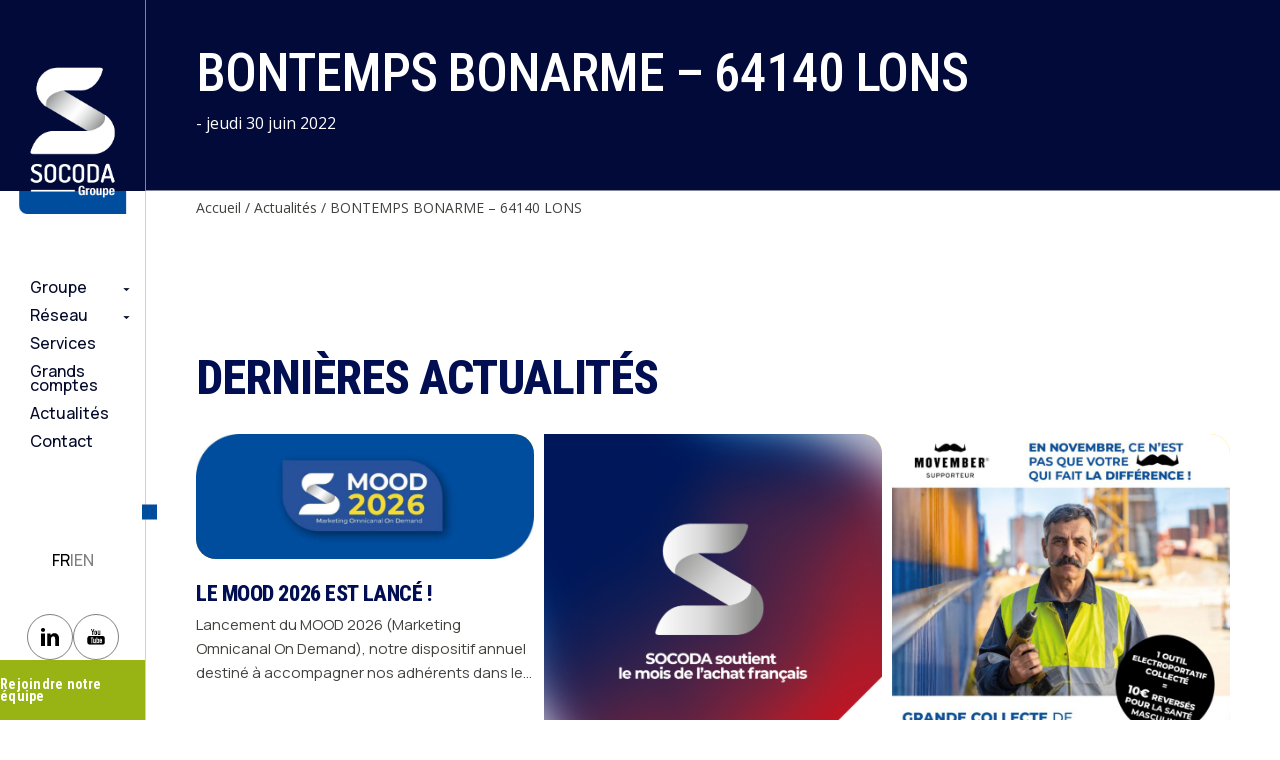

--- FILE ---
content_type: text/html; charset=UTF-8
request_url: https://prod.socoda.fr/retailer/renaulac-distribution-64140-lons/
body_size: 12448
content:
<!DOCTYPE html>
<html lang="fr-FR">
<head>
	<meta charset="UTF-8" />
	<meta name="viewport" content="width=device-width, initial-scale=1">
	<meta name="keywords" content="" />
	<meta property="og:image" content="https://www.socoda.fr/wp-content/uploads/2021/08/cropped-favicon.png" />
	<meta name="twitter:card" content="photo" />
	<meta name="twitter:site" content="SOCODA" />
	<meta name="twitter:title" content="BONTEMPS BONARME &#8211; 64140 LONS" />
	<meta name="twitter:description" content="" />
	<meta name="twitter:image" content="https://www.socoda.fr/wp-content/uploads/2021/08/cropped-favicon.png" />
	<meta name="twitter:url" content="https://www.socoda.fr/retailer/renaulac-distribution-64140-lons/" />
	<meta name="twitter:widgets:theme" content="light" />
	<meta name="twitter:widgets:link-color" content="blue" />
	<meta name="twitter:widgets:border-color" content="#fff" />
	<noscript>
		<link rel="stylesheet" type="text/css" href="/css/print.css" media="print" />
	</noscript>
	<meta name='robots' content='noindex, follow' />
	<style>img:is([sizes="auto" i], [sizes^="auto," i]) { contain-intrinsic-size: 3000px 1500px }</style>
	<link rel="alternate" hreflang="en" href="https://www.socoda.fr/en/retailer/renaulac-distribution-64140-lons/" />
<link rel="alternate" hreflang="fr" href="https://www.socoda.fr/retailer/renaulac-distribution-64140-lons/" />
<link rel="alternate" hreflang="x-default" href="https://www.socoda.fr/retailer/renaulac-distribution-64140-lons/" />
<script>
		var tarteaucitronForceLanguage = "fr";
		</script><script type="text/javascript" src="https://tarteaucitron.io/load.js?locale=fr&iswordpress=true&domain=prod.socoda.fr&uuid=92908c06f4f06bd22faeb6b1ad1bc1a2d18498ef"></script>
	<!-- This site is optimized with the Yoast SEO plugin v26.6 - https://yoast.com/wordpress/plugins/seo/ -->
	<title>BONTEMPS BONARME - 64140 LONS - SOCODA</title>
	<meta property="og:locale" content="fr_FR" />
	<meta property="og:type" content="article" />
	<meta property="og:title" content="BONTEMPS BONARME - 64140 LONS - SOCODA" />
	<meta property="og:url" content="https://www.socoda.fr/retailer/renaulac-distribution-64140-lons/" />
	<meta property="og:site_name" content="SOCODA" />
	<meta property="article:modified_time" content="2025-06-12T13:20:08+00:00" />
	<meta name="twitter:card" content="summary_large_image" />
	<script type="application/ld+json" class="yoast-schema-graph">{"@context":"https://schema.org","@graph":[{"@type":"WebPage","@id":"https://www.socoda.fr/retailer/renaulac-distribution-64140-lons/","url":"https://www.socoda.fr/retailer/renaulac-distribution-64140-lons/","name":"BONTEMPS BONARME - 64140 LONS - SOCODA","isPartOf":{"@id":"https://www.socoda.fr/#website"},"datePublished":"2022-06-30T08:52:04+00:00","dateModified":"2025-06-12T13:20:08+00:00","breadcrumb":{"@id":"https://www.socoda.fr/retailer/renaulac-distribution-64140-lons/#breadcrumb"},"inLanguage":"fr-FR","potentialAction":[{"@type":"ReadAction","target":["https://www.socoda.fr/retailer/renaulac-distribution-64140-lons/"]}]},{"@type":"BreadcrumbList","@id":"https://www.socoda.fr/retailer/renaulac-distribution-64140-lons/#breadcrumb","itemListElement":[{"@type":"ListItem","position":1,"name":"Accueil","item":"https://www.socoda.fr/"},{"@type":"ListItem","position":2,"name":"BONTEMPS BONARME &#8211; 64140 LONS"}]},{"@type":"WebSite","@id":"https://www.socoda.fr/#website","url":"https://www.socoda.fr/","name":"SOCODA","description":"1er réseau en France de distributeurs indépendants au service des entreprises du bâtiment et de l&#039;industrie.","potentialAction":[{"@type":"SearchAction","target":{"@type":"EntryPoint","urlTemplate":"https://www.socoda.fr/?s={search_term_string}"},"query-input":{"@type":"PropertyValueSpecification","valueRequired":true,"valueName":"search_term_string"}}],"inLanguage":"fr-FR"}]}</script>
	<!-- / Yoast SEO plugin. -->


<link rel='dns-prefetch' href='//www.socoda.fr' />
<link rel='dns-prefetch' href='//unpkg.com' />
<link rel='dns-prefetch' href='//ajax.googleapis.com' />
<script type="text/javascript">
/* <![CDATA[ */
window._wpemojiSettings = {"baseUrl":"https:\/\/s.w.org\/images\/core\/emoji\/15.0.3\/72x72\/","ext":".png","svgUrl":"https:\/\/s.w.org\/images\/core\/emoji\/15.0.3\/svg\/","svgExt":".svg","source":{"concatemoji":"https:\/\/www.socoda.fr\/wp-includes\/js\/wp-emoji-release.min.js?ver=6.7.4"}};
/*! This file is auto-generated */
!function(i,n){var o,s,e;function c(e){try{var t={supportTests:e,timestamp:(new Date).valueOf()};sessionStorage.setItem(o,JSON.stringify(t))}catch(e){}}function p(e,t,n){e.clearRect(0,0,e.canvas.width,e.canvas.height),e.fillText(t,0,0);var t=new Uint32Array(e.getImageData(0,0,e.canvas.width,e.canvas.height).data),r=(e.clearRect(0,0,e.canvas.width,e.canvas.height),e.fillText(n,0,0),new Uint32Array(e.getImageData(0,0,e.canvas.width,e.canvas.height).data));return t.every(function(e,t){return e===r[t]})}function u(e,t,n){switch(t){case"flag":return n(e,"\ud83c\udff3\ufe0f\u200d\u26a7\ufe0f","\ud83c\udff3\ufe0f\u200b\u26a7\ufe0f")?!1:!n(e,"\ud83c\uddfa\ud83c\uddf3","\ud83c\uddfa\u200b\ud83c\uddf3")&&!n(e,"\ud83c\udff4\udb40\udc67\udb40\udc62\udb40\udc65\udb40\udc6e\udb40\udc67\udb40\udc7f","\ud83c\udff4\u200b\udb40\udc67\u200b\udb40\udc62\u200b\udb40\udc65\u200b\udb40\udc6e\u200b\udb40\udc67\u200b\udb40\udc7f");case"emoji":return!n(e,"\ud83d\udc26\u200d\u2b1b","\ud83d\udc26\u200b\u2b1b")}return!1}function f(e,t,n){var r="undefined"!=typeof WorkerGlobalScope&&self instanceof WorkerGlobalScope?new OffscreenCanvas(300,150):i.createElement("canvas"),a=r.getContext("2d",{willReadFrequently:!0}),o=(a.textBaseline="top",a.font="600 32px Arial",{});return e.forEach(function(e){o[e]=t(a,e,n)}),o}function t(e){var t=i.createElement("script");t.src=e,t.defer=!0,i.head.appendChild(t)}"undefined"!=typeof Promise&&(o="wpEmojiSettingsSupports",s=["flag","emoji"],n.supports={everything:!0,everythingExceptFlag:!0},e=new Promise(function(e){i.addEventListener("DOMContentLoaded",e,{once:!0})}),new Promise(function(t){var n=function(){try{var e=JSON.parse(sessionStorage.getItem(o));if("object"==typeof e&&"number"==typeof e.timestamp&&(new Date).valueOf()<e.timestamp+604800&&"object"==typeof e.supportTests)return e.supportTests}catch(e){}return null}();if(!n){if("undefined"!=typeof Worker&&"undefined"!=typeof OffscreenCanvas&&"undefined"!=typeof URL&&URL.createObjectURL&&"undefined"!=typeof Blob)try{var e="postMessage("+f.toString()+"("+[JSON.stringify(s),u.toString(),p.toString()].join(",")+"));",r=new Blob([e],{type:"text/javascript"}),a=new Worker(URL.createObjectURL(r),{name:"wpTestEmojiSupports"});return void(a.onmessage=function(e){c(n=e.data),a.terminate(),t(n)})}catch(e){}c(n=f(s,u,p))}t(n)}).then(function(e){for(var t in e)n.supports[t]=e[t],n.supports.everything=n.supports.everything&&n.supports[t],"flag"!==t&&(n.supports.everythingExceptFlag=n.supports.everythingExceptFlag&&n.supports[t]);n.supports.everythingExceptFlag=n.supports.everythingExceptFlag&&!n.supports.flag,n.DOMReady=!1,n.readyCallback=function(){n.DOMReady=!0}}).then(function(){return e}).then(function(){var e;n.supports.everything||(n.readyCallback(),(e=n.source||{}).concatemoji?t(e.concatemoji):e.wpemoji&&e.twemoji&&(t(e.twemoji),t(e.wpemoji)))}))}((window,document),window._wpemojiSettings);
/* ]]> */
</script>
<style id='wp-emoji-styles-inline-css' type='text/css'>

	img.wp-smiley, img.emoji {
		display: inline !important;
		border: none !important;
		box-shadow: none !important;
		height: 1em !important;
		width: 1em !important;
		margin: 0 0.07em !important;
		vertical-align: -0.1em !important;
		background: none !important;
		padding: 0 !important;
	}
</style>
<style id='pdfp-pdfposter-style-inline-css' type='text/css'>
.pdfp_wrapper .pdf{position:relative}.pdfp_wrapper.pdfp_popup_enabled .iframe_wrapper{display:none}.pdfp_wrapper.pdfp_popup_enabled .iframe_wrapper:fullscreen{display:block}.pdfp_wrapper .iframe_wrapper{width:100%}.pdfp_wrapper .iframe_wrapper:fullscreen iframe{height:100vh!important}.pdfp_wrapper .iframe_wrapper iframe{width:100%}.pdfp_wrapper .iframe_wrapper .close{background:#fff;border:1px solid #ddd;border-radius:3px;color:#222;cursor:pointer;display:none;font-family:sans-serif;font-size:36px;line-height:100%;padding:0 7px;position:absolute;right:12px;top:35px;z-index:9999}.pdfp_wrapper .iframe_wrapper:fullscreen .close{display:block}.pdfp_wrapper .pdfp_fullscreen_close{display:none}.pdfp_wrapper.pdfp_fullscreen_opened .pdfp_fullscreen_close{align-items:center;background:#fff;border-radius:3px;color:#222;cursor:pointer;display:flex;font-size:35px;height:30px;justify-content:center;overflow:hidden;padding-bottom:4px;position:fixed;right:20px;top:20px;width:32px}.pdfp_wrapper.pdfp_fullscreen_opened .pdfp_fullscreen_overlay{background:rgba(34,34,34,.6);height:100%;left:0;position:fixed;top:0;width:100%}.pdfp_wrapper.pdfp_fullscreen_opened .iframe_wrapper{display:block;height:90vh;left:50%;max-width:95%;position:fixed;top:50%;transform:translate(-50%,-50%);width:900px;z-index:99999999999}.pdfp-adobe-viewer{border:1px solid #ddd;border-radius:3px;cursor:pointer;outline:none;text-decoration:none}.pdfp_download{margin-right:15px}.cta_wrapper{margin-bottom:10px;text-align:left}.cta_wrapper button{cursor:pointer}.pdfp_wrapper p{margin:10px 0;text-align:center}.popout-disabled{height:50px;position:absolute;right:12px;top:12px;width:50px}@media screen and (max-width:768px){.pdfp_wrapper iframe{height:calc(100vw + 120px)}}iframe{max-width:100%}.ViewSDK_hideOverflow[data-align=center]{margin-left:auto;margin-right:auto}.ViewSDK_hideOverflow[data-align=left]{margin-right:auto}.ViewSDK_hideOverflow[data-align=right]{margin-left:auto}@media screen and (max-width:768px){.pdfp_wrapper iframe{height:calc(100vw + 120px)!important}}@media screen and (max-width:576px){.cta_wrapper .pdfp_download{margin-bottom:10px;margin-right:0}.cta_wrapper .pdfp_download button{margin-right:0!important}.cta_wrapper{align-items:center;display:flex;flex-direction:column}}

</style>
<style id='safe-svg-svg-icon-style-inline-css' type='text/css'>
.safe-svg-cover{text-align:center}.safe-svg-cover .safe-svg-inside{display:inline-block;max-width:100%}.safe-svg-cover svg{height:100%;max-height:100%;max-width:100%;width:100%}

</style>
<style id='pdfemb-pdf-embedder-viewer-style-inline-css' type='text/css'>
.wp-block-pdfemb-pdf-embedder-viewer{max-width:none}

</style>
<style id='classic-theme-styles-inline-css' type='text/css'>
/*! This file is auto-generated */
.wp-block-button__link{color:#fff;background-color:#32373c;border-radius:9999px;box-shadow:none;text-decoration:none;padding:calc(.667em + 2px) calc(1.333em + 2px);font-size:1.125em}.wp-block-file__button{background:#32373c;color:#fff;text-decoration:none}
</style>
<style id='global-styles-inline-css' type='text/css'>
:root{--wp--preset--aspect-ratio--square: 1;--wp--preset--aspect-ratio--4-3: 4/3;--wp--preset--aspect-ratio--3-4: 3/4;--wp--preset--aspect-ratio--3-2: 3/2;--wp--preset--aspect-ratio--2-3: 2/3;--wp--preset--aspect-ratio--16-9: 16/9;--wp--preset--aspect-ratio--9-16: 9/16;--wp--preset--color--black: #000000;--wp--preset--color--cyan-bluish-gray: #abb8c3;--wp--preset--color--white: #ffffff;--wp--preset--color--pale-pink: #f78da7;--wp--preset--color--vivid-red: #cf2e2e;--wp--preset--color--luminous-vivid-orange: #ff6900;--wp--preset--color--luminous-vivid-amber: #fcb900;--wp--preset--color--light-green-cyan: #7bdcb5;--wp--preset--color--vivid-green-cyan: #00d084;--wp--preset--color--pale-cyan-blue: #8ed1fc;--wp--preset--color--vivid-cyan-blue: #0693e3;--wp--preset--color--vivid-purple: #9b51e0;--wp--preset--gradient--vivid-cyan-blue-to-vivid-purple: linear-gradient(135deg,rgba(6,147,227,1) 0%,rgb(155,81,224) 100%);--wp--preset--gradient--light-green-cyan-to-vivid-green-cyan: linear-gradient(135deg,rgb(122,220,180) 0%,rgb(0,208,130) 100%);--wp--preset--gradient--luminous-vivid-amber-to-luminous-vivid-orange: linear-gradient(135deg,rgba(252,185,0,1) 0%,rgba(255,105,0,1) 100%);--wp--preset--gradient--luminous-vivid-orange-to-vivid-red: linear-gradient(135deg,rgba(255,105,0,1) 0%,rgb(207,46,46) 100%);--wp--preset--gradient--very-light-gray-to-cyan-bluish-gray: linear-gradient(135deg,rgb(238,238,238) 0%,rgb(169,184,195) 100%);--wp--preset--gradient--cool-to-warm-spectrum: linear-gradient(135deg,rgb(74,234,220) 0%,rgb(151,120,209) 20%,rgb(207,42,186) 40%,rgb(238,44,130) 60%,rgb(251,105,98) 80%,rgb(254,248,76) 100%);--wp--preset--gradient--blush-light-purple: linear-gradient(135deg,rgb(255,206,236) 0%,rgb(152,150,240) 100%);--wp--preset--gradient--blush-bordeaux: linear-gradient(135deg,rgb(254,205,165) 0%,rgb(254,45,45) 50%,rgb(107,0,62) 100%);--wp--preset--gradient--luminous-dusk: linear-gradient(135deg,rgb(255,203,112) 0%,rgb(199,81,192) 50%,rgb(65,88,208) 100%);--wp--preset--gradient--pale-ocean: linear-gradient(135deg,rgb(255,245,203) 0%,rgb(182,227,212) 50%,rgb(51,167,181) 100%);--wp--preset--gradient--electric-grass: linear-gradient(135deg,rgb(202,248,128) 0%,rgb(113,206,126) 100%);--wp--preset--gradient--midnight: linear-gradient(135deg,rgb(2,3,129) 0%,rgb(40,116,252) 100%);--wp--preset--font-size--small: 13px;--wp--preset--font-size--medium: 20px;--wp--preset--font-size--large: 36px;--wp--preset--font-size--x-large: 42px;--wp--preset--spacing--20: 0.44rem;--wp--preset--spacing--30: 0.67rem;--wp--preset--spacing--40: 1rem;--wp--preset--spacing--50: 1.5rem;--wp--preset--spacing--60: 2.25rem;--wp--preset--spacing--70: 3.38rem;--wp--preset--spacing--80: 5.06rem;--wp--preset--shadow--natural: 6px 6px 9px rgba(0, 0, 0, 0.2);--wp--preset--shadow--deep: 12px 12px 50px rgba(0, 0, 0, 0.4);--wp--preset--shadow--sharp: 6px 6px 0px rgba(0, 0, 0, 0.2);--wp--preset--shadow--outlined: 6px 6px 0px -3px rgba(255, 255, 255, 1), 6px 6px rgba(0, 0, 0, 1);--wp--preset--shadow--crisp: 6px 6px 0px rgba(0, 0, 0, 1);}:where(.is-layout-flex){gap: 0.5em;}:where(.is-layout-grid){gap: 0.5em;}body .is-layout-flex{display: flex;}.is-layout-flex{flex-wrap: wrap;align-items: center;}.is-layout-flex > :is(*, div){margin: 0;}body .is-layout-grid{display: grid;}.is-layout-grid > :is(*, div){margin: 0;}:where(.wp-block-columns.is-layout-flex){gap: 2em;}:where(.wp-block-columns.is-layout-grid){gap: 2em;}:where(.wp-block-post-template.is-layout-flex){gap: 1.25em;}:where(.wp-block-post-template.is-layout-grid){gap: 1.25em;}.has-black-color{color: var(--wp--preset--color--black) !important;}.has-cyan-bluish-gray-color{color: var(--wp--preset--color--cyan-bluish-gray) !important;}.has-white-color{color: var(--wp--preset--color--white) !important;}.has-pale-pink-color{color: var(--wp--preset--color--pale-pink) !important;}.has-vivid-red-color{color: var(--wp--preset--color--vivid-red) !important;}.has-luminous-vivid-orange-color{color: var(--wp--preset--color--luminous-vivid-orange) !important;}.has-luminous-vivid-amber-color{color: var(--wp--preset--color--luminous-vivid-amber) !important;}.has-light-green-cyan-color{color: var(--wp--preset--color--light-green-cyan) !important;}.has-vivid-green-cyan-color{color: var(--wp--preset--color--vivid-green-cyan) !important;}.has-pale-cyan-blue-color{color: var(--wp--preset--color--pale-cyan-blue) !important;}.has-vivid-cyan-blue-color{color: var(--wp--preset--color--vivid-cyan-blue) !important;}.has-vivid-purple-color{color: var(--wp--preset--color--vivid-purple) !important;}.has-black-background-color{background-color: var(--wp--preset--color--black) !important;}.has-cyan-bluish-gray-background-color{background-color: var(--wp--preset--color--cyan-bluish-gray) !important;}.has-white-background-color{background-color: var(--wp--preset--color--white) !important;}.has-pale-pink-background-color{background-color: var(--wp--preset--color--pale-pink) !important;}.has-vivid-red-background-color{background-color: var(--wp--preset--color--vivid-red) !important;}.has-luminous-vivid-orange-background-color{background-color: var(--wp--preset--color--luminous-vivid-orange) !important;}.has-luminous-vivid-amber-background-color{background-color: var(--wp--preset--color--luminous-vivid-amber) !important;}.has-light-green-cyan-background-color{background-color: var(--wp--preset--color--light-green-cyan) !important;}.has-vivid-green-cyan-background-color{background-color: var(--wp--preset--color--vivid-green-cyan) !important;}.has-pale-cyan-blue-background-color{background-color: var(--wp--preset--color--pale-cyan-blue) !important;}.has-vivid-cyan-blue-background-color{background-color: var(--wp--preset--color--vivid-cyan-blue) !important;}.has-vivid-purple-background-color{background-color: var(--wp--preset--color--vivid-purple) !important;}.has-black-border-color{border-color: var(--wp--preset--color--black) !important;}.has-cyan-bluish-gray-border-color{border-color: var(--wp--preset--color--cyan-bluish-gray) !important;}.has-white-border-color{border-color: var(--wp--preset--color--white) !important;}.has-pale-pink-border-color{border-color: var(--wp--preset--color--pale-pink) !important;}.has-vivid-red-border-color{border-color: var(--wp--preset--color--vivid-red) !important;}.has-luminous-vivid-orange-border-color{border-color: var(--wp--preset--color--luminous-vivid-orange) !important;}.has-luminous-vivid-amber-border-color{border-color: var(--wp--preset--color--luminous-vivid-amber) !important;}.has-light-green-cyan-border-color{border-color: var(--wp--preset--color--light-green-cyan) !important;}.has-vivid-green-cyan-border-color{border-color: var(--wp--preset--color--vivid-green-cyan) !important;}.has-pale-cyan-blue-border-color{border-color: var(--wp--preset--color--pale-cyan-blue) !important;}.has-vivid-cyan-blue-border-color{border-color: var(--wp--preset--color--vivid-cyan-blue) !important;}.has-vivid-purple-border-color{border-color: var(--wp--preset--color--vivid-purple) !important;}.has-vivid-cyan-blue-to-vivid-purple-gradient-background{background: var(--wp--preset--gradient--vivid-cyan-blue-to-vivid-purple) !important;}.has-light-green-cyan-to-vivid-green-cyan-gradient-background{background: var(--wp--preset--gradient--light-green-cyan-to-vivid-green-cyan) !important;}.has-luminous-vivid-amber-to-luminous-vivid-orange-gradient-background{background: var(--wp--preset--gradient--luminous-vivid-amber-to-luminous-vivid-orange) !important;}.has-luminous-vivid-orange-to-vivid-red-gradient-background{background: var(--wp--preset--gradient--luminous-vivid-orange-to-vivid-red) !important;}.has-very-light-gray-to-cyan-bluish-gray-gradient-background{background: var(--wp--preset--gradient--very-light-gray-to-cyan-bluish-gray) !important;}.has-cool-to-warm-spectrum-gradient-background{background: var(--wp--preset--gradient--cool-to-warm-spectrum) !important;}.has-blush-light-purple-gradient-background{background: var(--wp--preset--gradient--blush-light-purple) !important;}.has-blush-bordeaux-gradient-background{background: var(--wp--preset--gradient--blush-bordeaux) !important;}.has-luminous-dusk-gradient-background{background: var(--wp--preset--gradient--luminous-dusk) !important;}.has-pale-ocean-gradient-background{background: var(--wp--preset--gradient--pale-ocean) !important;}.has-electric-grass-gradient-background{background: var(--wp--preset--gradient--electric-grass) !important;}.has-midnight-gradient-background{background: var(--wp--preset--gradient--midnight) !important;}.has-small-font-size{font-size: var(--wp--preset--font-size--small) !important;}.has-medium-font-size{font-size: var(--wp--preset--font-size--medium) !important;}.has-large-font-size{font-size: var(--wp--preset--font-size--large) !important;}.has-x-large-font-size{font-size: var(--wp--preset--font-size--x-large) !important;}
:where(.wp-block-post-template.is-layout-flex){gap: 1.25em;}:where(.wp-block-post-template.is-layout-grid){gap: 1.25em;}
:where(.wp-block-columns.is-layout-flex){gap: 2em;}:where(.wp-block-columns.is-layout-grid){gap: 2em;}
:root :where(.wp-block-pullquote){font-size: 1.5em;line-height: 1.6;}
</style>
<link rel='stylesheet' id='wpml-blocks-css' href='https://www.socoda.fr/wp-content/plugins/sitepress-multilingual-cms/dist/css/blocks/styles.css?ver=4.6.15' type='text/css' media='all' />
<style id='wpgb-head-inline-css' type='text/css'>
.wp-grid-builder:not(.wpgb-template),.wpgb-facet{opacity:0.01}.wpgb-facet fieldset{margin:0;padding:0;border:none;outline:none;box-shadow:none}.wpgb-facet fieldset:last-child{margin-bottom:40px;}.wpgb-facet fieldset legend.wpgb-sr-only{height:1px;width:1px}
</style>
<link rel='stylesheet' id='pdfp-public-css' href='https://www.socoda.fr/wp-content/plugins/pdf-poster/dist/public.css?ver=2.2.0' type='text/css' media='all' />
<link rel='stylesheet' id='socoda-theme-css' href='https://www.socoda.fr/wp-content/build/scss_library/279c3afe53ab742a28d3684a8328c5dd69dc1413.css?ver=3.0.0' type='text/css' media='all' />
<link rel='stylesheet' id='dashicons-css' href='https://www.socoda.fr/wp-includes/css/dashicons.min.css?ver=6.7.4' type='text/css' media='all' />
<script type="text/javascript" id="wpml-cookie-js-extra">
/* <![CDATA[ */
var wpml_cookies = {"wp-wpml_current_language":{"value":"fr","expires":1,"path":"\/"}};
var wpml_cookies = {"wp-wpml_current_language":{"value":"fr","expires":1,"path":"\/"}};
/* ]]> */
</script>
<script type="text/javascript" src="https://www.socoda.fr/wp-content/plugins/sitepress-multilingual-cms/res/js/cookies/language-cookie.js?ver=4.6.15" id="wpml-cookie-js" defer="defer" data-wp-strategy="defer"></script>
<link rel="https://api.w.org/" href="https://www.socoda.fr/wp-json/" /><link rel="alternate" title="JSON" type="application/json" href="https://www.socoda.fr/wp-json/wp/v2/retailer/6572" /><link rel='shortlink' href='https://www.socoda.fr/?p=6572' />
<link rel="alternate" title="oEmbed (JSON)" type="application/json+oembed" href="https://www.socoda.fr/wp-json/oembed/1.0/embed?url=https%3A%2F%2Fwww.socoda.fr%2Fretailer%2Frenaulac-distribution-64140-lons%2F" />
<link rel="alternate" title="oEmbed (XML)" type="text/xml+oembed" href="https://www.socoda.fr/wp-json/oembed/1.0/embed?url=https%3A%2F%2Fwww.socoda.fr%2Fretailer%2Frenaulac-distribution-64140-lons%2F&#038;format=xml" />
<meta name="generator" content="WPML ver:4.6.15 stt:1,4;" />
        <style>
                    </style>
        <noscript><style>.wp-grid-builder .wpgb-card.wpgb-card-hidden .wpgb-card-wrapper{opacity:1!important;visibility:visible!important;transform:none!important}.wpgb-facet {opacity:1!important;pointer-events:auto!important}.wpgb-facet *:not(.wpgb-pagination-facet){display:none}</style></noscript><link rel="icon" href="https://www.socoda.fr/wp-content/uploads/2021/08/cropped-favicon-32x32.png" sizes="32x32" />
<link rel="icon" href="https://www.socoda.fr/wp-content/uploads/2021/08/cropped-favicon-192x192.png" sizes="192x192" />
<link rel="apple-touch-icon" href="https://www.socoda.fr/wp-content/uploads/2021/08/cropped-favicon-180x180.png" />
<meta name="msapplication-TileImage" content="https://www.socoda.fr/wp-content/uploads/2021/08/cropped-favicon-270x270.png" />
	<!-- google webfonts -->
	<link rel="preconnect" href="https://fonts.googleapis.com">
	<link rel="preconnect" href="https://fonts.gstatic.com" crossorigin>
	<link href="https://fonts.googleapis.com/css2?family=Montserrat:wght@300;500;600;700&family=Open+Sans:wght@400;700&display=swap" rel="stylesheet">
	<link href="https://fonts.googleapis.com/css2?family=Archivo:ital,wght@0,100..900;1,100..900&family=Manrope:wght@200..800&family=Roboto+Condensed:ital,wght@0,100..900;1,100..900&display=swap" rel="stylesheet">
</head>

<body class="retailer-template-default single single-retailer postid-6572">

<div id="menu-to-display">
	<div  class="nd-header-container">
		<div class="nd-header__logo">
			<a href="https://www.socoda.fr">
				<img src="/wp-content/themes/socoda-theme-3.0.0/assets/images/logo-socoda_white_hd.png" alt="">
				<img src="/wp-content/themes/socoda-theme-3.0.0/assets/images/logo-socoda_blue_hd.png" alt="">
			</a>
		</div>
		<div>
			<nav class="nd-header-navbar">
				<div class="nd-header-navlinks-container"><ul id="menu-menu-principal" class="nd-navbar-list"><li id="menu-item-11232" class="menu-item menu-item-type-post_type menu-item-object-page menu-item-has-children menu-item-11232"><a href="https://www.socoda.fr/le-groupe/">Groupe</a>
<ul class="sub-menu">
	<li id="menu-item-11233" class="menu-item menu-item-type-post_type menu-item-object-page menu-item-11233"><a href="https://www.socoda.fr/le-groupe/">À propos</a></li>
	<li id="menu-item-211" class="menu-item menu-item-type-post_type menu-item-object-page menu-item-211"><a href="https://www.socoda.fr/notre-histoire/">Notre histoire</a></li>
	<li id="menu-item-11260" class="menu-item menu-item-type-post_type menu-item-object-page menu-item-11260"><a href="https://www.socoda.fr/notre-organisation/">Notre organisation</a></li>
	<li id="menu-item-11277" class="menu-item menu-item-type-post_type menu-item-object-page menu-item-11277"><a href="https://www.socoda.fr/nos-domaines-dexpertise/">Nos domaines d’expertise</a></li>
</ul>
</li>
<li id="menu-item-8976" class="menu-item menu-item-type-custom menu-item-object-custom menu-item-has-children menu-item-8976"><a href="#">Réseau</a>
<ul class="sub-menu">
	<li id="menu-item-307" class="menu-item menu-item-type-post_type menu-item-object-page menu-item-307"><a href="https://www.socoda.fr/notre-reseau/">Nos distributeurs</a></li>
	<li id="menu-item-8968" class="menu-item menu-item-type-post_type menu-item-object-page menu-item-8968"><a href="https://www.socoda.fr/fournisseurs/">Nos fournisseurs</a></li>
</ul>
</li>
<li id="menu-item-5279" class="menu-item menu-item-type-post_type menu-item-object-page menu-item-5279"><a href="https://www.socoda.fr/nos-services-2/">Services</a></li>
<li id="menu-item-9209" class="menu-item menu-item-type-post_type menu-item-object-page menu-item-9209"><a href="https://www.socoda.fr/grands-comptes/">Grands comptes</a></li>
<li id="menu-item-11294" class="menu-item menu-item-type-post_type menu-item-object-page menu-item-11294"><a href="https://www.socoda.fr/nos-actualites/">Actualités</a></li>
<li id="menu-item-7021" class="menu-item menu-item-type-post_type menu-item-object-page menu-item-7021"><a href="https://www.socoda.fr/contact/">Contact</a></li>
</ul></div>			</nav>
					<div class="custom-lang-selector">
					<a href="https://www.socoda.fr/retailer/renaulac-distribution-64140-lons/" class="active">FR</a><span> | </span><a href="https://www.socoda.fr/en/retailer/renaulac-distribution-64140-lons/" class="">EN</a>					</div>


		</div>

		<div class="nd-header__footer">
			<div class="nd-header__footer-logos">
				<a href="https://www.linkedin.com/company/groupe-socoda/">
					<img src="https://www.socoda.fr/wp-content/themes/socoda-theme-3.0.0/assets/images/svg/linkedin_white.svg" alt="">
				</a>
				<a href="https://www.youtube.com/user/groupesocoda">
					<img src="https://www.socoda.fr/wp-content/themes/socoda-theme-3.0.0/assets/images/svg/youtube_white.svg" alt="">
				</a>
			</div>
			<div class="nd-header__footer-logos">
				<a href="https://www.linkedin.com/company/groupe-socoda/">
					<img src="https://www.socoda.fr/wp-content/themes/socoda-theme-3.0.0/assets/images/svg/linkedin_black.svg" alt="">
				</a>
				<a href="https://www.youtube.com/user/groupesocoda">
					<img src="https://www.socoda.fr/wp-content/themes/socoda-theme-3.0.0/assets/images/svg/youtube_black.svg" alt="">
				</a>
			</div>

										<a class="nd-header__footer-join-us" href="https://www.socoda.fr/nous-contacter/" target="">
					Rejoindre notre équipe 				</a>
					</div>
	</div>
</div>

<div class="header-navbar-container sticky">
	<nav class="header-navbar montserrat">

		<div class="header-navbar__content-wrapper">
			<a class="navbar-logo-link" href="https://www.socoda.fr">
				<img class="navbar-logo" src="https://www.socoda.fr/wp-content/uploads/2021/09/logo-socoda.svg" alt="SOCODA">
			</a>

			<button class="navbar-burger-btn">
				<svg class="burger-icon-svg" width="22px" height="100%" viewBox="0 0 22 22" version="1.1" xmlns="http://www.w3.org/2000/svg" xmlns:xlink="http://www.w3.org/1999/xlink">
						<g stroke="var(--socoda-white)" stroke-width="2">
								<line class="menu-line l1" x1="5" y1="6" x2="18" y2="6" stroke-linecap="round"></line>
								<line class="menu-line l2" x1="5" y1="11" x2="18" y2="11" stroke-linecap="round" data-svg-origin="1 11" transform="matrix(1,0,0,1,0,0)"></line>
								<line class="menu-line l3" x1="5" y1="16" x2="18" y2="16" stroke-linecap="round"></line>
						</g>
				</svg>
				<style>
				.l1,
				.l3 {
					transition: transform 0.3s ease 0s;
				}

				.l2 {
					transition: transform 0.1s ease 0s, opacity 0.3s ease 0s;
				}

				.l1 {
					transform-origin: 29% 28%;
				}

				.l3 {
					transform-origin: 29% 72%;
				}

				.header-navbar-container.open .burger-icon-svg .l1 {
					transform: rotateZ(45deg) scaleX(1.4);
				}

				.header-navbar-container.open .burger-icon-svg .l2 {
					opacity: 0;
				}

				.header-navbar-container.open .burger-icon-svg .l3 {
					transform: rotateZ(-45deg) scaleX(1.4);
				}
				</style>
			</button>

				<div class="header-navlinks-container"><ul id="menu-menu-principal-1" class="navbar-list"><li class="menu-item menu-item-type-post_type menu-item-object-page menu-item-has-children menu-item-11232"><a href="https://www.socoda.fr/le-groupe/">Groupe</a>
<ul class="sub-menu">
	<li class="menu-item menu-item-type-post_type menu-item-object-page menu-item-11233"><a href="https://www.socoda.fr/le-groupe/">À propos</a></li>
	<li class="menu-item menu-item-type-post_type menu-item-object-page menu-item-211"><a href="https://www.socoda.fr/notre-histoire/">Notre histoire</a></li>
	<li class="menu-item menu-item-type-post_type menu-item-object-page menu-item-11260"><a href="https://www.socoda.fr/notre-organisation/">Notre organisation</a></li>
	<li class="menu-item menu-item-type-post_type menu-item-object-page menu-item-11277"><a href="https://www.socoda.fr/nos-domaines-dexpertise/">Nos domaines d’expertise</a></li>
</ul>
</li>
<li class="menu-item menu-item-type-custom menu-item-object-custom menu-item-has-children menu-item-8976"><a href="#">Réseau</a>
<ul class="sub-menu">
	<li class="menu-item menu-item-type-post_type menu-item-object-page menu-item-307"><a href="https://www.socoda.fr/notre-reseau/">Nos distributeurs</a></li>
	<li class="menu-item menu-item-type-post_type menu-item-object-page menu-item-8968"><a href="https://www.socoda.fr/fournisseurs/">Nos fournisseurs</a></li>
</ul>
</li>
<li class="menu-item menu-item-type-post_type menu-item-object-page menu-item-5279"><a href="https://www.socoda.fr/nos-services-2/">Services</a></li>
<li class="menu-item menu-item-type-post_type menu-item-object-page menu-item-9209"><a href="https://www.socoda.fr/grands-comptes/">Grands comptes</a></li>
<li class="menu-item menu-item-type-post_type menu-item-object-page menu-item-11294"><a href="https://www.socoda.fr/nos-actualites/">Actualités</a></li>
<li class="menu-item menu-item-type-post_type menu-item-object-page menu-item-7021"><a href="https://www.socoda.fr/contact/">Contact</a></li>
</ul></div>
				<div class="custom-lang-selector">
					<a href="https://www.socoda.fr/retailer/renaulac-distribution-64140-lons/" class="active">FR</a><span> | </span><a href="https://www.socoda.fr/en/retailer/renaulac-distribution-64140-lons/" class="">EN</a>				</div>

		</div>
	</nav>
</div>
<main id="content" role="main">
    <style>
        .nd-section-hero, .nd-section-hero .nd-content{
            min-height:unset;
        }
        .nd-section-hero .nd-content-bottom{
            display:none;
        }
        .nd-section-hero__background{
            background: var(--Socoda-Bleu-Fonc, #010E51);

        }
        .nd-section-hero__background img{
            display:none;
        }
        .actus__content{
            display:flex;gap:50px;
        }
        .nd-section-hero__title h1{
            margin-top:0px !important;
            font-size:53px;
            font-weight:500;
        }
        @media(max-width:1080px){
            .actus__content{
                flex-direction:column;
            }
            .actus__content > div {
                width:100% !important;
            }
            .entry-content{
                padding-left:15px;
                padding-right:15px;
            }
            .nd-section-hero__title h1{
            margin-top:100px !important;
        }
        }
    </style>
    
    <article id="post-6572" class="post-6572 retailer type-retailer status-publish hentry domain-decoration retailer-bontemps-bonnarme type_distrib-agence region-nouvelle-aquitaine departement-pyrenees-atlantiques">

        <section data-menu="menu1" class="nd-section-hero">
            <div class="nd-section-hero__background">
                <img data-src-error="featured image not set"/>
            </div>
            <div class="nd-content nd-content__full2">
                <div class="nd-content-top">
                    <div class="nd-section-hero__title">
                        <h1>BONTEMPS BONARME &#8211; 64140 LONS</h1>
                        <p> - jeudi 30 juin 2022</p>
                    </div>
                </div>
                <div class="nd-content-bottom">
                <div class="nd-section-hero__subtitle">
                            <p></p>
                        </div>
                    <div class="flex ai-end jc-end gap60">

                        <div class="nd-section-hero__btns">
                            <a class="nd-btn__top" href="#"><img src="https://www.socoda.fr/wp-content/themes/socoda-theme-3.0.0/assets/images/svg/hs-arrow-bot.svg" alt=""></a>
                        </div>
                    </div>
                </div>
            </div>
        </section>





        <section data-menu="menu2" class="entry-content" itemprop="mainContentOfPage">
            <p id="breadcrumbs" style="font-size: 14px;" ><span><span><a href="https://www.socoda.fr/">Accueil</a></span> / <span><a href="/nos-actualites/">Actualités</a></span> / <span class="breadcrumb_last" aria-current="page">BONTEMPS BONARME &#8211; 64140 LONS</span></span></p>            <div class="actus__content" style="margin-top:30px;">
                <div style="width:50%;">
                                    </div>
                <div style="width:50%">
                    <img data-src-error="featured image not set"/>
                </div>
            </div>


            
            
            
            <section  class="nd-section-news">
                <h3>Dernières actualités</h3>
                <div class="wpgb-content-news nd-section-news__list-slider">
                <div class="swiper-wrapper">
                
                        <article class="nd-section-news__slide swiper-slide">

                            <a href="https://www.socoda.fr/?post_type=post&p=12046" class="nd-section-news__slide__link">

                                    <div>
                                        <div class="nd-section-news__slide__img-container">
                                            <div class="before" style="background:#fecd19;"></div>
                                                                                            <img class="nd-section-news__slide__img" srcset="https://www.socoda.fr/wp-content/uploads/2025/12/mood-20266-300x111.jpg 150w, https://www.socoda.fr/wp-content/uploads/2025/12/mood-20266-1024x380.jpg 512w, https://www.socoda.fr/wp-content/uploads/2025/12/mood-20266-150x56.jpg 75w, https://www.socoda.fr/wp-content/uploads/2025/12/mood-20266-768x285.jpg 384w" src="https://www.socoda.fr/wp-content/uploads/2025/12/" loading="lazy" sizes="(max-width: 767px) 600px, 200px">
                                                                                        </div>


                                        <h2 class="nd-section-news__slide__title">Le MOOD 2026 est lancé !</h2>
                                        <div class="nd-section-news__slide__text">
                                            Lancement du MOOD 2026 (Marketing Omnicanal On Demand), notre dispositif annuel destiné à accompagner nos adhérents dans le développement de leur activité.



Le MOOD rassemble l’ensemble des outils et services permettant à nos adhérents de :




Communiquer efficacement auprès de leurs clients,



Générer du trafic en point de vente,



Valoriser leur plan de vente,



Renforcer la visibilité de leurs marques au sein du réseau SOCODA.




Chaque année, le MOOD illustre l’engagement de SOCODA à offrir à nos adhérents des solutions marketing innovantes et adaptées à leurs besoins.                                        </div>
                                    </div>

                                    <div class="nd-section-news__slide__labellink">Je découvre <img class="nd-section-news__slide__labellink-arrow" src="https://www.socoda.fr/wp-content/themes/socoda-theme-3.0.0/assets/images/svg/news-arrow-blue.svg" alt=""></div>
                            </a>
                        </article>

                
                        <article class="nd-section-news__slide swiper-slide">

                            <a href="https://www.socoda.fr/?post_type=post&p=12042" class="nd-section-news__slide__link">

                                    <div>
                                        <div class="nd-section-news__slide__img-container">
                                            <div class="before" style="background:#fecd19;"></div>
                                                                                            <img class="nd-section-news__slide__img" srcset="https://www.socoda.fr/wp-content/uploads/2025/12/mois-achat-francais-300x300.png 150w, https://www.socoda.fr/wp-content/uploads/2025/12/mois-achat-francais-1024x1024.png 512w, https://www.socoda.fr/wp-content/uploads/2025/12/mois-achat-francais-150x150.png 75w, https://www.socoda.fr/wp-content/uploads/2025/12/mois-achat-francais-768x769.png 384w" src="https://www.socoda.fr/wp-content/uploads/2025/12/" loading="lazy" sizes="(max-width: 767px) 600px, 200px">
                                                                                        </div>


                                        <h2 class="nd-section-news__slide__title">Le Groupe SOCODA soutient le Mois de l’Achat Français et valorise le savoir-faire national</h2>
                                        <div class="nd-section-news__slide__text">
                                            Dans le cadre du Mois de l’Achat Français, le Groupe SOCODA confirme son engagement en faveur du développement et de la promotion des produits fabriqués en France.



Pour cette édition, SOCODA a négocié avec ses fournisseurs partenaires des offres exclusives, disponibles du 1er au 30 novembre 2025, afin de soutenir ses adhérents et de mettre en avant le savoir-faire français.                                        </div>
                                    </div>

                                    <div class="nd-section-news__slide__labellink">Je découvre <img class="nd-section-news__slide__labellink-arrow" src="https://www.socoda.fr/wp-content/themes/socoda-theme-3.0.0/assets/images/svg/news-arrow-blue.svg" alt=""></div>
                            </a>
                        </article>

                
                        <article class="nd-section-news__slide swiper-slide">

                            <a href="https://www.socoda.fr/?post_type=post&p=12038" class="nd-section-news__slide__link">

                                    <div>
                                        <div class="nd-section-news__slide__img-container">
                                            <div class="before" style="background:#fecd19;"></div>
                                                                                            <img class="nd-section-news__slide__img" srcset="https://www.socoda.fr/wp-content/uploads/2025/12/movember-294x300.jpg 147w, https://www.socoda.fr/wp-content/uploads/2025/12/movember-1003x1024.jpg 501.5w, https://www.socoda.fr/wp-content/uploads/2025/12/movember-147x150.jpg 73.5w, https://www.socoda.fr/wp-content/uploads/2025/12/movember-768x784.jpg 384w" src="https://www.socoda.fr/wp-content/uploads/2025/12/" loading="lazy" sizes="(max-width: 767px) 600px, 200px">
                                                                                        </div>


                                        <h2 class="nd-section-news__slide__title">Groupe SOCODA x Movember 🎗️</h2>
                                        <div class="nd-section-news__slide__text">
                                            En novembre, SOCODA s’est mobilisé aux côtés de Movember pour soutenir la recherche et la prévention des cancers masculins. Grâce à la collecte d’outils électroportatifs usagés, de nombreux équipements ont pu être valorisés et réemployés, tout en contribuant à une cause essentielle. 👉 Pour chaque outil collecté, 10 € ont été reversés à Movember, renforçant notre engagement en faveur de la santé masculine et de l’économie circulaire.                                        </div>
                                    </div>

                                    <div class="nd-section-news__slide__labellink">Je découvre <img class="nd-section-news__slide__labellink-arrow" src="https://www.socoda.fr/wp-content/themes/socoda-theme-3.0.0/assets/images/svg/news-arrow-blue.svg" alt=""></div>
                            </a>
                        </article>

                
                        <article class="nd-section-news__slide swiper-slide">

                            <a href="https://www.socoda.fr/?post_type=post&p=12034" class="nd-section-news__slide__link">

                                    <div>
                                        <div class="nd-section-news__slide__img-container">
                                            <div class="before" style="background:#fecd19;"></div>
                                                                                            <img class="nd-section-news__slide__img" srcset="https://www.socoda.fr/wp-content/uploads/2025/12/julien-klys-trphee-300x111.jpg 150w, https://www.socoda.fr/wp-content/uploads/2025/12/julien-klys-trphee-150x56.jpg 75w, https://www.socoda.fr/wp-content/uploads/2025/12/julien-klys-trphee-768x285.jpg 384w" src="https://www.socoda.fr/wp-content/uploads/2025/12/" loading="lazy" sizes="(max-width: 767px) 600px, 200px">
                                                                                        </div>


                                        <h2 class="nd-section-news__slide__title">SOCODA récompensé au Impact Trophy</h2>
                                        <div class="nd-section-news__slide__text">
                                            SOCODA a été distingué lors des Impact Trophy, qui valorisent les initiatives les plus engagées en matière de RSE. Une belle reconnaissance pour notre démarche collective et notre ambition d’accélérer la transition vers des pratiques plus responsables.



Une collaboration à impact 



Le Guichet Unique de la Circularité a été mis à l’honneur, porté par :




Boomerang, pour prolonger la durée de vie des produits grâce à la réparation.



Vesto, pour la collecte, le reconditionnement et la remise en circulation de machines professionnelles.




Ce trophée vient également saluer l’engagement de Julien Klys, responsable RSE de SOCODA, qui impulse cette dynamique aux côtés de nos partenaires.                                        </div>
                                    </div>

                                    <div class="nd-section-news__slide__labellink">Je découvre <img class="nd-section-news__slide__labellink-arrow" src="https://www.socoda.fr/wp-content/themes/socoda-theme-3.0.0/assets/images/svg/news-arrow-blue.svg" alt=""></div>
                            </a>
                        </article>

                
                        <article class="nd-section-news__slide swiper-slide">

                            <a href="https://www.socoda.fr/?post_type=post&p=12030" class="nd-section-news__slide__link">

                                    <div>
                                        <div class="nd-section-news__slide__img-container">
                                            <div class="before" style="background:#fecd19;"></div>
                                                                                            <img class="nd-section-news__slide__img" srcset="https://www.socoda.fr/wp-content/uploads/2025/12/octobre-rose-300x225.jpg 150w, https://www.socoda.fr/wp-content/uploads/2025/12/octobre-rose-1024x768.jpg 512w, https://www.socoda.fr/wp-content/uploads/2025/12/octobre-rose-150x113.jpg 75w, https://www.socoda.fr/wp-content/uploads/2025/12/octobre-rose-768x576.jpg 384w, https://www.socoda.fr/wp-content/uploads/2025/12/octobre-rose-1536x1152.jpg 768w, https://www.socoda.fr/wp-content/uploads/2025/12/octobre-rose-2048x1536.jpg 1024w" src="https://www.socoda.fr/wp-content/uploads/2025/12/" loading="lazy" sizes="(max-width: 767px) 600px, 200px">
                                                                                        </div>


                                        <h2 class="nd-section-news__slide__title">🌸 Mobilisons-nous pour Octobre Rose !</h2>
                                        <div class="nd-section-news__slide__text">
                                            À l’occasion d’Octobre Rose, SOCODA a soutenu la Ligue contre le cancer. Chaque don compte : 100 % des fonds collectés seront reversés aux comités départementaux pour aider concrètement les personnes malades et leurs proches. Journée “Tous en rose” : nos équipes ont affiché leur soutien en se parant de rose pour sensibiliser à cette cause qui nous touche tous.                                        </div>
                                    </div>

                                    <div class="nd-section-news__slide__labellink">Je découvre <img class="nd-section-news__slide__labellink-arrow" src="https://www.socoda.fr/wp-content/themes/socoda-theme-3.0.0/assets/images/svg/news-arrow-blue.svg" alt=""></div>
                            </a>
                        </article>

                
                        <article class="nd-section-news__slide swiper-slide">

                            <a href="https://www.socoda.fr/?post_type=post&p=9307" class="nd-section-news__slide__link">

                                    <div>
                                        <div class="nd-section-news__slide__img-container">
                                            <div class="before" style="background:#fecd19;"></div>
                                                                                            <img class="nd-section-news__slide__img" srcset="https://www.socoda.fr/wp-content/uploads/2024/12/Page-5-1-300x169.jpg 150w, https://www.socoda.fr/wp-content/uploads/2024/12/Page-5-1-1024x576.jpg 512w, https://www.socoda.fr/wp-content/uploads/2024/12/Page-5-1-150x84.jpg 75w, https://www.socoda.fr/wp-content/uploads/2024/12/Page-5-1-768x432.jpg 384w, https://www.socoda.fr/wp-content/uploads/2024/12/Page-5-1-1536x864.jpg 768w" src="https://www.socoda.fr/wp-content/uploads/2024/12/" loading="lazy" sizes="(max-width: 767px) 600px, 200px">
                                                                                        </div>


                                        <h2 class="nd-section-news__slide__title">MOOD 2025</h2>
                                        <div class="nd-section-news__slide__text">
                                            Le MOOD ⭐ c'est tous les outils personnalisables dont vous avez besoin pour :



 - Communiquer vers vos clients - Créer du trafic en point de vente - Animer votre plan de vente - Fidéliser vos clients



















Deux grandes nouveautés pour 2025 ! 🚀



✅ SOCODA TV : un outil inédit pour dynamiser vos points de vente&nbsp;avec un premier boîtier offert pour tous les adhérents au MOOD.✅ Une remise de 10% sur le MOOD pour ceux qui souhaitent renforcer leur démarche RSE en passant au tout digital.



Découvrir les avantages du MOOD ici →                                        </div>
                                    </div>

                                    <div class="nd-section-news__slide__labellink">Je découvre <img class="nd-section-news__slide__labellink-arrow" src="https://www.socoda.fr/wp-content/themes/socoda-theme-3.0.0/assets/images/svg/news-arrow-blue.svg" alt=""></div>
                            </a>
                        </article>

                
                        <article class="nd-section-news__slide swiper-slide">

                            <a href="https://www.socoda.fr/?post_type=post&p=9322" class="nd-section-news__slide__link">

                                    <div>
                                        <div class="nd-section-news__slide__img-container">
                                            <div class="before" style="background:#d30062;"></div>
                                                                                            <img class="nd-section-news__slide__img" srcset="https://www.socoda.fr/wp-content/uploads/2024/11/LOGO-CONVENTION-SOCODA-1-300x169.jpg 150w, https://www.socoda.fr/wp-content/uploads/2024/11/LOGO-CONVENTION-SOCODA-1-1024x576.jpg 512w, https://www.socoda.fr/wp-content/uploads/2024/11/LOGO-CONVENTION-SOCODA-1-150x84.jpg 75w, https://www.socoda.fr/wp-content/uploads/2024/11/LOGO-CONVENTION-SOCODA-1-768x432.jpg 384w, https://www.socoda.fr/wp-content/uploads/2024/11/LOGO-CONVENTION-SOCODA-1-1536x864.jpg 768w" src="https://www.socoda.fr/wp-content/uploads/2024/11/" loading="lazy" sizes="(max-width: 767px) 600px, 200px">
                                                                                        </div>


                                        <h2 class="nd-section-news__slide__title">SOCODA ANNONCE L&rsquo;ARRIVEE DE PIERRE LACAN</h2>
                                        <div class="nd-section-news__slide__text">
                                            "Orienté client et business, je m'efforce de livrer des projets à forte valeur ajoutée et je mettrai toute mon expertise pour accompagner au mieux nos adhérents."



Pierre LACAN, 45 ans, rejoint SOCODA en tant que Directeur des Systèmes d'information et projets digitaux, et intègre le comité de Direction.🤝 Fort d'une expertise dans le domaine des systèmes d'information et du digital, il a dirigé de multiples projets technologiques d'envergure, alliant compétences techniques et leadership.







































Lire la suite du communiqué de presse →                                        </div>
                                    </div>

                                    <div class="nd-section-news__slide__labellink">Je découvre <img class="nd-section-news__slide__labellink-arrow" src="https://www.socoda.fr/wp-content/themes/socoda-theme-3.0.0/assets/images/svg/news-arrow-blue.svg" alt=""></div>
                            </a>
                        </article>

                
                        <article class="nd-section-news__slide swiper-slide">

                            <a href="https://www.socoda.fr/?post_type=post&p=7752" class="nd-section-news__slide__link">

                                    <div>
                                        <div class="nd-section-news__slide__img-container">
                                            <div class="before" style="background:#d30062;"></div>
                                                                                            <img class="nd-section-news__slide__img" srcset="https://www.socoda.fr/wp-content/uploads/2024/03/0091_20240313_HECQUET_Jean-Christophe-300x200.jpg 150w, https://www.socoda.fr/wp-content/uploads/2024/03/0091_20240313_HECQUET_Jean-Christophe-1024x683.jpg 512w, https://www.socoda.fr/wp-content/uploads/2024/03/0091_20240313_HECQUET_Jean-Christophe-150x100.jpg 75w, https://www.socoda.fr/wp-content/uploads/2024/03/0091_20240313_HECQUET_Jean-Christophe-768x512.jpg 384w, https://www.socoda.fr/wp-content/uploads/2024/03/0091_20240313_HECQUET_Jean-Christophe-1536x1024.jpg 768w, https://www.socoda.fr/wp-content/uploads/2024/03/0091_20240313_HECQUET_Jean-Christophe-2048x1365.jpg 1024w" src="https://www.socoda.fr/wp-content/uploads/2024/03/" loading="lazy" sizes="(max-width: 767px) 600px, 200px">
                                                                                        </div>


                                        <h2 class="nd-section-news__slide__title">CONVENTION SOCODA 2024 &#8211; Une édition résolument énergique</h2>
                                        <div class="nd-section-news__slide__text">
                                            Les 13 et 14 mars 2024, SOCODA a organisé sa Convention au Centre de Congrès de Lyon,rassemblant 850 participants, fournisseurs, adhérents et alliances, avec pour objectif derenforcer les liens entre adhérents et fournisseurs. Au programme : 48h de rendez-vousadhérents et fournisseurs, des séances plénières par branches métier, un partage de lavision SOCODA pour son réseau et ses partenaires, et des moments de convivialité



Lire le communiqué →                                        </div>
                                    </div>

                                    <div class="nd-section-news__slide__labellink">Je découvre <img class="nd-section-news__slide__labellink-arrow" src="https://www.socoda.fr/wp-content/themes/socoda-theme-3.0.0/assets/images/svg/news-arrow-blue.svg" alt=""></div>
                            </a>
                        </article>

                                </div>
                </div>

            </section>

        </section>
    </article>

    <!-- SINGLE If comments are open or there is at least one comment, load up the comment template. -->
    
    </main>
</main>


<footer data-menu="menu1" class="nd-footer" role="contentinfo">
        <div class="nd-footer__background">
            <img srcset="https://www.socoda.fr/wp-content/uploads/2024/11/footer-background-150x83.jpg 75w, https://www.socoda.fr/wp-content/uploads/2024/11/footer-background-300x167.jpg 150w, https://www.socoda.fr/wp-content/uploads/2024/11/footer-background-768x427.jpg 384w, https://www.socoda.fr/wp-content/uploads/2024/11/footer-background-1024x569.jpg 512w, https://www.socoda.fr/wp-content/uploads/2024/11/footer-background.jpg 720w" src="https://www.socoda.fr/wp-content/uploads/2024/11/footer-background-768x427.jpg" loading="lazy"/>
        </div>
        <div class="nd-content">
            <div class="nd-content-top flex jc-sb">
                <div class="nd-footer__menu">
                    <div class="nd-footer__adress">
                        <h3>Socoda Groupe</h3>
                        <p>35 boulevard de Sébastopol<br />
75001 Paris</p>
<p>01 44 83 67 89</p>
                    </div>
                    <div class="nd-footer__legal">
                        <h3>Légal</h3>
                        <p><a href="https://www.socoda.fr/mentions-legales/">Mentions légales</a></p>
<p><a href="https://www.socoda.fr/politique-de-confidentialite/">Politiques de confidentialités</a></p>
                    </div>
                </div>
                <div class="nd-footer__iso">
                    <img srcset="https://www.socoda.fr/wp-content/uploads/2025/05/bqa-iso9001BQA_QMS_C_1999216_socoda-133x150.png 66.5w, https://www.socoda.fr/wp-content/uploads/2025/05/bqa-iso9001BQA_QMS_C_1999216_socoda-266x300.png 133w, https://www.socoda.fr/wp-content/uploads/2025/05/bqa-iso9001BQA_QMS_C_1999216_socoda-768x866.png 384w, https://www.socoda.fr/wp-content/uploads/2025/05/bqa-iso9001BQA_QMS_C_1999216_socoda-908x1024.png 454w, https://www.socoda.fr/wp-content/uploads/2025/05/bqa-iso9001BQA_QMS_C_1999216_socoda-1362x1536.png 681w, https://www.socoda.fr/wp-content/uploads/2025/05/bqa-iso9001BQA_QMS_C_1999216_socoda-1816x2048.png 908w" src="https://www.socoda.fr/wp-content/uploads/2025/05/bqa-iso9001BQA_QMS_C_1999216_socoda-768x866.png" loading="lazy"/>
                </div>
            </div>
            <div class="nd-content-bottom">
                <div>
                    <div class="nd-footer__title">
                        <p>Prêt à nous<br />
rejoindre ?</p>
                    </div>
                    <div class="nd-footer__btns">
                        <a class="nd-btn nd-btn__blue" href="https://www.socoda.fr/devenir-adherent/" target="">Devenez adhérent</a>
                        <a class="nd-btn__top" href="#"><img src="https://www.socoda.fr/wp-content/themes/socoda-theme-3.0.0/assets/images/svg/arrow-top-right_blue.svg" alt=""></a>
                    </div>
                </div>
                <div class="nd-footer__bottom">
                    © Socoda 2025                </div>
            </div>
        </div>
</footer>

<script type="text/javascript" src="https://unpkg.com/swiper@11.2.0/swiper-bundle.min.js?ver=6.7.4" id="swiperjs-js"></script>
<script type="text/javascript" src="https://ajax.googleapis.com/ajax/libs/jquery/3.1.1/jquery.min.js" id="jquery-js"></script>
<script type="text/javascript" src="https://www.socoda.fr/wp-content/themes/socoda-theme-3.0.0/assets/js/header.js?ver=3.0.0" id="header-js"></script>
<script type="text/javascript" src="https://www.socoda.fr/wp-content/themes/socoda-theme-3.0.0/assets/js/custom.js?ver=1741272952" id="custom-js"></script>
<script type="text/javascript" src="https://www.socoda.fr/wp-content/themes/socoda-theme-3.0.0/assets/js/section-timeline.js?ver=3.0.0" id="section-timeline-js"></script>
<!--
<script>
window.axeptioSettings = {
  clientId: "612c8289b896207e41f12545",
};

(function(d, s) {
  var t = d.getElementsByTagName(s)[0], e = d.createElement(s);
  e.async = true; e.src = "//static.axept.io/sdk.js";
  t.parentNode.insertBefore(e, t);
})(document, "script");
</script>-->

</body>
</html>

--- FILE ---
content_type: text/css
request_url: https://www.socoda.fr/wp-content/build/scss_library/279c3afe53ab742a28d3684a8328c5dd69dc1413.css?ver=3.0.0
body_size: 19731
content:
@charset "UTF-8";
.montserrat{font-family:"Montserrat", sans-serif}.open-sans{font-family:"Open Sans", sans-serif}/*! normalize.css v8.0.1 | MIT License | github.com/necolas/normalize.css */html{line-height:1.15;-webkit-text-size-adjust:100%}body{margin:0}main{display:block}h1{font-size:2em;margin:0.67em 0}hr{box-sizing:content-box;height:0;overflow:visible}pre{font-family:monospace;font-size:1em}a{background-color:transparent;text-decoration-thickness:1px}abbr[title]{border-bottom:none;text-decoration:underline;text-decoration-style:dotted}b,strong{font-weight:bolder}code,kbd,samp{font-family:monospace;font-size:1em}small{font-size:80%}sub,sup{font-size:75%;line-height:0;position:relative;vertical-align:baseline}sub{bottom:-0.25em}sup{top:-0.5em}img{border-style:none}button,input,optgroup,select,textarea{font-family:inherit;font-size:100%;line-height:1.15;margin:0}button,input{overflow:visible}button,select{text-transform:none}button,[type="button"],[type="reset"],[type="submit"]{-webkit-appearance:button}button::-moz-focus-inner,[type="button"]::-moz-focus-inner,[type="reset"]::-moz-focus-inner,[type="submit"]::-moz-focus-inner{border-style:none;padding:0}button:-moz-focusring,[type="button"]:-moz-focusring,[type="reset"]:-moz-focusring,[type="submit"]:-moz-focusring{outline:1px dotted ButtonText}fieldset{padding:0.35em 0.75em 0.625em}legend{box-sizing:border-box;color:inherit;display:table;max-width:100%;padding:0;white-space:normal}progress{vertical-align:baseline}textarea{overflow:auto}[type="checkbox"],[type="radio"]{box-sizing:border-box;padding:0}[type="number"]::-webkit-inner-spin-button,[type="number"]::-webkit-outer-spin-button{height:auto}[type="search"]{-webkit-appearance:textfield;outline-offset:-2px}[type="search"]::-webkit-search-decoration{-webkit-appearance:none}::-webkit-file-upload-button{-webkit-appearance:button;font:inherit}details{display:block}summary{display:list-item}template{display:none}[hidden]{display:none}html{scroll-behavior:smooth}ul,ol{list-style-type:none;padding-inline-start:0;margin-block-start:0;margin-block-end:0}h1,h2,h3,h4,p{font-size:inherit;margin:0}a{color:inherit;text-decoration:none}video{max-width:100%}small{font-size:1em}img{display:block;object-fit:cover;max-width:100%}figure{margin-block-start:0;margin-block-end:0;margin-inline-start:0;margin-inline-end:0}img[src$=".svg"]{width:100%;height:100%;object-fit:contain}.sr-only{position:absolute;right:0;top:auto;width:1px;height:1px;overflow:hidden}button{cursor:pointer}@media (min-width:1080px){.hide-for-large{display:none}}.show-for-large{display:none}@media (min-width:1080px){.show-for-large{display:block}}.auto-height{height:auto;object-fit:unset}.swiper-container{width:100%;height:100%;position:relative;overflow:hidden;list-style:none;padding:0;z-index:1}.swiper-wrapper{position:relative;width:100%;height:100%;z-index:1;display:flex;transition-property:transform;box-sizing:content-box}.swiper-slide{flex-shrink:0;width:100%;height:100%;position:relative;transition-property:transform}.swiper-button-prev,.swiper-button-next{z-index:10;cursor:pointer}:root{--page-padding: min(8vw, 110px);--section-brad: calc(var(--page-padding) * 2);--socoda-white: #FFFFFF;--socoda-blue: #004D9E;--socoda-light-grey: #F4F5F6;--socoda-dark-grey: #42423E;--socoda-medium-grey: #A0A09E;--socoda-deco-pink: #D50665;--socoda-electric-yellow: #FECC01;--socoda-steel-brown: #A48A7A;--socoda-bath-blue: #2DAAE1;--socoda-tools-green: #95B422;--navbar-height: 115px;--sticky-navbar-height: 59px}@media (min-width:1366px){.main-wrapper{max-width:1366px;margin:auto;box-sizing:border-box}}@media (min-width:768px){:root{--navbar-height: 110px;--sticky-navbar-height: 100px}}body{background:var(--socoda-white);color:var(--socoda-dark-grey);font-family:"Open Sans", sans-serif;font-size:16px;line-height:2.125em}h1,h2,h3{font-family:"Montserrat", sans-serif;font-weight:300}h2{font-size:clamp(1.7rem, 4vw, 36px);line-height:1.334em}.aligncenter{margin:0 auto}.btn-white{border:none;display:inline-block;font-family:"Montserrat", sans-serif;font-size:14px;line-height:1.286em;font-weight:600;border-radius:0 0.714em 0 0.714em;padding:1.143em 1.4em 1.214em}@media (min-width:768px){.btn-white{padding:1.143em 2.854em 1.214em}}.text-white{color:#FFFFFF}.text-blue{color:#004D9E}.text-black{color:#42423E}.btn-white{color:var(--socoda-blue);background:var(--socoda-white)}.btn-white{transition:background-position 0.35s ease 0s, color 0.25s ease 0s;background-size:200% 200%;background-repeat:no-repeat;background-position:0 -100%}.btn-white{background-image:linear-gradient(190deg, var(--socoda-white) 50%, var(--socoda-blue) 51%);border:2px solid var(--socoda-white)}.btn-white:hover{background-position:0 100%}.btn-white:hover{color:var(--socoda-white)}.btn-white{margin-top:3em}.page-template-default>main>article>:not(.single__header) a{}.page-template-default>main>article td{border:1px solid}ol{counter-reset:list-item}ol li{counter-increment:list-item;display:flex;flex-direction:row}ol li::before{content:counter(list-item,decimal-leading-zero);display:inline-block;font-size:16px;line-height:2.125em;font-weight:600;width:4ch}#skip{scroll-margin-top:var(--sticky-navbar-height)}.section-push+.section-push{padding-top:0}.partners-list .partner-logo{max-height:85px}.section-timeline .medium{max-width:8.5vw;max-height:115px;width:auto}footer .footer-bottom-line{margin-top:3vw}.txtMentions{display:none}.page-template-template-expertise-php .section-edito__article:last-child .txtMentions{display:inline-block}.home .group-textcontent{height:auto;padding-bottom:100px}.home.page-template-template-homepage .section-news{margin:0 auto;border-radius:0;padding:var(--page-padding)}.home.page-template-template-homepage .section-news header{max-width:1366px;margin:0 auto 4em}.home .section-group{height:auto}.home .section-group .hero-img{height:500px}@media (max-width:768px){.home .section-group .hero-img{height:50vw;margin-top:25px}}.section-push .section-push__textcontent{width:100%}.section-push .section-push__img{float:left;padding:30px 70px 30px 0}.section-push.text-first .section-push__img{float:right;padding:30px 0 30px 70px}section.section-services{padding-top:4vw;padding-bottom:0}section.section-push.center.img-first .section-push__textcontent{flex-direction:row}section.section-push.center.img-first .section-push__textcontent .section-push__img{padding:30px 70px 30px 0;width:50vw}section.section-push.center .section-push__textcontent{display:flex;align-items:center;flex-direction:row-reverse}section.section-push.center .section-push__textcontent .section-push__img{float:none;padding:30px 0 30px 70px;width:50vw}@media (max-width:768px){.section-tableofcontents .left-half,.section-tableofcontents .right-half{width:100%}.section-push .section-push__img{width:100%;max-width:100%;margin-bottom:15px;padding-left:0 !important;padding-right:0 !important}}@media (min-width:768px){.section-hero+.section-edito{margin-top:-110px}.section-hero+.section-rawtext{padding-top:5vw}}.section-piechart{background:var(--socoda-light-grey);padding-top:0}.legend-positionner .legend{position:relative}@media (max-width:992px){.legend-positionner .legend{width:250px}}@media (max-width:768px){.legend-positionner .legend{width:100%}}.legend-positionner .legend .legend-icon{height:auto;width:30px;height:auto;position:absolute;top:0;bottom:0;margin:auto}.legend-positionner .legend .legend-name{padding-right:50px}@media (max-width:768px){.legend-positionner .legend .legend-name{padding-left:50px}}.legend-positionner .legend.left-side .legend-icon{left:10px;right:initial}.legend-positionner .legend.left-side .legend-name{padding-left:50px;padding-right:0}.legend-positionner .legend .legend-icon{right:10px}@media (max-width:768px){.legend-positionner .legend .legend-icon{right:initial;left:10px}}.navbar-logo-link .navbar-logo{width:62px;height:96px}@media (max-width:767px){.navbar-logo-link .navbar-logo{width:50px;height:auto}}.page-template-template-group .section-expertise{display:none}.page-template-template-group .section-piechart{padding-top:4vw}.page-template-template-group .section-piechart figcaption{margin-bottom:2em}.page-template-template-group .section-piechart .legende{margin-top:1.5em;display:inline-block}.text-mention{max-width:1366px;margin:auto;box-sizing:border-box;padding-bottom:var(--page-padding);padding-left:var(--page-padding)}.text-mention .txtMentions{display:block}.footer .backtotop-btn{top:initial;transform:initial;bottom:var(--page-padding)}.section-news__slide__title{font-size:clamp(1.7rem, 2vw, 25px)}.details-content ul{list-style-type:disc;margin-block-start:1em;margin-block-end:1em;padding-inline-start:40px}.backtotop-img{transform:rotate(90deg)}@media (min-width:1025px) and (max-height:800px){.home .section-group{margin-bottom:120px}}.page-id-746 .section-rawtext{position:relative;padding:inherit;border-radius:0 0 var(--section-brad) 0;padding-top:var(--section-brad) !important;max-width:100%;box-sizing:border-box;margin:inherit}.page-id-746 .section-rawtext img{margin-top:1.5em}.page-id-746 .rawtext-container{padding:var(--page-padding);max-width:1366px;box-sizing:border-box;margin:0 auto}.page-id-746 .section-hero{padding-bottom:0}.page-id-746 .section-hero+.section-rawtext{padding-top:0 !important;color:#42423e}.page-id-746 .section-rawtext:nth-child(2){z-index:6}.page-id-746 .section-rawtext:nth-child(3){z-index:5}.page-id-746 .section-rawtext:nth-child(4){z-index:4}.page-id-746 .section-rawtext:nth-child(5){z-index:3}.page-id-746 .section-rawtext:nth-child(6){z-index:2}.page-id-484 .single__header,.page-id-497 .single__header,.page-id-486 .single__header{margin-top:30px;border-radius:0 0 calc(var(--page-padding) * 1.2) 0;min-height:5em}.legend-positionner:first-child .legend-name,.legend-positionner:nth-child(2) .legend-name{justify-content:flex-end}@media (max-width:768px){.legend-positionner:first-child .legend-name,.legend-positionner:nth-child(2) .legend-name{justify-content:flex-start}}.footer .backtotop-btn{position:relative;float:right;bottom:-90px;right:0}@media (max-width:768px){.footer .backtotop-btn{bottom:-95px}}.navbar-logo-link .navbar-logo{width:75px;height:auto}@media (min-width:768px){.sticky .navbar-logo-link .navbar-logo{width:60px}}@media (max-width:767px){.navbar-logo-link .navbar-logo{width:34px;height:auto;padding-top:8px}}.section-push{padding-top:4vw;padding-bottom:0}.page-id-746 .rawtext-container{padding-top:50px;padding-bottom:50px}@media (max-width:767px){.single-post div.entry-content{padding-top:210px}}@media (max-width:767px){.page-template-template-archive h2.section-news__slide__title{height:5.85em}}details>summary{list-style:none;position:relative}details>summary:after{position:absolute;right:0}details>summary::-webkit-details-marker{display:none}.pattern{background:url(/wp-content/themes/socoda-theme-3.0.0/assets/scss/../images/motif_socoda-3.png) repeat;background-size:6%}.page-id-5 .section-push{padding-top:35px;padding-bottom:35px}.page-id-5 .section-pattern{background:url(/wp-content/themes/socoda-theme-3.0.0/assets/scss/../images/motif_socoda-3.png) repeat;background-size:6%}.page-id-5 .section-pattern .section-push{padding-top:15px;padding-bottom:15px}.page-id-5 .section-tableofcontents__inner{align-items:center}.page-id-5 .section-tableofcontents__inner h2{margin-bottom:0}.page-id-5251 main>.section-rawtext .fg{margin-top:50px}.page-id-5251 main>.section-rawtext:nth-child(5),.page-id-5251 main>.section-rawtext:nth-child(6){padding-bottom:35px}.page-id-5251 main>.section-push:nth-child(7),.page-id-5251 main>.section-push:nth-child(8){margin-bottom:50px}.page-id-5 main>.section-push:nth-child(2){padding-bottom:0}.page-id-5 main>.section-push:nth-child(3){padding-top:0}.page-id-5 main>.section-tableofcontents:nth-child(5) .section-tableofcontents__inner{flex-direction:column}.page-id-5 main>.section-tableofcontents:nth-child(5) .section-tableofcontents__inner .left-half{width:100% !important;text-align:left;margin-bottom:30px;max-width:100% !important}.page-id-5 main>.section-tableofcontents:nth-child(5) .section-tableofcontents__inner .right-half{display:flex;flex-wrap:wrap;width:100%;max-width:100% !important}.page-id-5 main>.section-tableofcontents:nth-child(5) .values-list li{width:30%;margin:1rem}@media (max-width:992px){.page-id-5 main>.section-tableofcontents:nth-child(5) .values-list li{width:45%}}@media (max-width:768px){.page-id-5 main>.section-tableofcontents:nth-child(5) .values-list li{width:100%}}.page-id-5 main>.section-tableofcontents:nth-child(5) .values-list li>div{display:flex;flex-direction:column !important;justify-content:flex-start}.section-accordion summary{padding-right:33px}.page-id-5280.page-template main>.section-hero:nth-child(1){padding-bottom:0}.page-id-5280.page-template main>.section-push:nth-child(10){padding-bottom:50px !important}.page-id-5280.page-template main>.section-accordion:nth-child(6){margin-top:70px}@media (max-width:767px){.page-template-template-archive.page-id-13 h2.section-news__slide__title{height:auto !important;margin-bottom:15px}}@media (max-width:767px){.page-id-209 .section-focus #outils-pro-et-industrie .section-edito__article__textcontent{padding-bottom:0}.page-id-209 .section-focus+.section-push{padding-top:10px}}@media (min-width:991px){.section-tableofcontents.bordered{position:relative}.section-tableofcontents.bordered+.section-tableofcontents{margin-top:calc(-1 * var(--section-brad));padding-top:var(--section-brad)}}@media (max-width:767px){.footer .backtotop-btn{bottom:0 !important;transform:rotate(90deg)}.footer .backtotop-btn img{transform:initial}}@media (min-width:991px){.contact-intro .section-tableofcontents__inner{padding:3vw var(--page-padding)}}.section-push+.section-accordion{padding-top:0;margin-top:-3vw}.section-hero__breadcrumb:nth-last-child(2){margin-bottom:auto;display:none}.flex{display:flex}.ai-end{align-items:end}.jc-end{justify-content:end}.jc-sb{justify-content:space-between}.gap60{gap:60px}.p50{padding:50px}.nd-content{position:relative;z-index:3;padding-left:146px}.nd-content__full{min-height:100vh}@media (max-width:1080px){.nd-content__full{min-height:unset}}.nd-content__full2{min-height:100vh}@media (max-width:1080px){.nd-content__full2{min-height:unset}}.nd-content-top{border-bottom:1px solid var(--grey-scale-blanc-50, #FFFFFF80);padding:50px}@media (max-width:1080px){.nd-content-top{padding:15px}}@media (max-width:1080px){.nd-content{padding-left:0}}section{position:relative;z-index:2}h1,h2,h3,h4{text-transform:uppercase}.nd-btn,.btn{height:60px;display:flex;align-items:center;justify-content:center;padding:0 25px;font-family:"Roboto Condensed";font-size:0.875rem;font-weight:700;line-height:0.7875rem;letter-spacing:0.02em;text-align:left;text-underline-position:from-font;text-decoration-skip-ink:none;border-radius:0 20px 0 20px;width:fit-content;text-transform:uppercase;box-sizing:border-box}.nd-btn__white,.btn__white{color:var(--Socoda-Bleu, #005EBD);background:var(--GreyScale-Blanc, #FFFFFF);transition:background-position 0.35s ease 0s, color 0.25s ease 0s, opacity 0.3s;background-size:200% 200%;background-repeat:no-repeat;background-position:0 -100%;background-image:linear-gradient(190deg, #FFFFFF 50%, var(--socoda-blue) 51%)}.nd-btn__white:hover,.btn__white:hover{background-position:0 100%;color:#FFFFFF}.nd-btn__blue,.nd-btn-blue,.btn__blue,.btn-blue{color:white;background:var(--Socoda-Bleu, #004D9E);transition:background-position 0.35s ease 0s, color 0.25s ease 0s, opacity 0.3s;background-size:200% 200%;background-repeat:no-repeat;background-position:0 -100%;background-image:linear-gradient(190deg, var(--socoda-blue) 50%, var(--socoda-white) 51%);border:2px solid var(--socoda-blue)}.nd-btn__blue:hover,.nd-btn-blue:hover,.btn__blue:hover,.btn-blue:hover{background-position:0 100%;color:var(--socoda-blue)}.nd-btn__top,.btn__top{height:60px;width:60px;display:flex;align-items:center;justify-content:center;background:var(--GreyScale-Blanc, #FFFFFF);border-radius:20px 0 20px 0}.nd-btn__top img,.btn__top img{height:12px;width:12px}.btn-blue{height:60px;display:flex;align-items:center;justify-content:center;padding:0 25px;font-family:"Roboto Condensed";font-size:0.875rem;font-weight:700;line-height:0.7875rem;letter-spacing:0.02em;text-align:left;text-underline-position:from-font;text-decoration-skip-ink:none;border-radius:0 20px 0 20px;width:fit-content;color:white;background:var(--Socoda-Bleu, #004D9E);transition:0.3s;transition:background-position 0.35s ease 0s, color 0.25s ease 0s;background-size:200% 200%;background-repeat:no-repeat;background-position:0 -100%;background-image:linear-gradient(190deg, var(--socoda-blue) 50%, var(--socoda-white) 51%);border:2px solid var(--socoda-blue)}.btn-blue:hover{background-position:0 100%;color:var(--socoda-blue)}.btn-blue--inline{display:inline-flex}.header-navbar-container{height:var(--navbar-height)}@media (min-width:768px){.header-navbar-container{height:calc(var(--navbar-height) - 10px);margin-top:10px !important}}.header-navbar{display:flex;flex-direction:row;justify-content:space-between;align-items:center;position:relative;top:0;right:0;left:0;z-index:1001;opacity:1;transition:opacity 0.5s}@media (max-width:1080px){.header-navbar--hide-on-scroll-down{opacity:0;pointer-events:none}.open .header-navbar--hide-on-scroll-down{opacity:1;pointer-events:all}}.header-navbar::before{content:"";position:absolute;top:auto;height:110px;right:0;bottom:0;left:0;background:white;box-shadow:0px 6px 12px rgba(0, 0, 0, 0.1);opacity:0;transition:opacity 0.2s ease 0s;z-index:-1}.header-navbar-container.sticky>.header-navbar::before{opacity:1}.header-navbar-container.sticky>.header-navbar{color:var(--socoda-dark-grey);position:fixed}.admin-bar .header-navbar-container.sticky>.header-navbar{top:46px}@media (min-width:783px){.admin-bar .header-navbar-container.sticky>.header-navbar{top:32px}}.admin-bar #wpadminbar{position:fixed}.navbar-list{display:flex;flex-direction:row;justify-content:flex-start;align-items:flex-start;font-weight:500}.navbar-logo{display:block;height:55px}@media (min-width:768px){.navbar-logo{height:96px}}.menu-item-has-children{position:relative}@media (min-width:1080px){.sub-menu{position:absolute;opacity:0;visibility:hidden;pointer-events:none}}.header-navlinks-container{position:fixed;z-index:-1}.navbar-burger-btn{width:45px;height:45px;background:var(--socoda-blue);border:0;border-radius:10px 0 10px 0;display:flex;align-items:center;justify-content:center}@media (max-width:1079px){.header-navlinks-container{width:100%;height:100%;top:0;right:0;pointer-events:none;overflow:auto;transform:translateX(-100%);transition:transform 1s;overscroll-behavior:contain}#menu-menu-principal{flex-direction:column}#menu-menu-principal .sub-menu{position:static;display:block}}@media (min-width:1080px){.header-navlinks-container{position:static}.navbar-burger-btn{display:none}.navbar-list>li{margin-left:30px}}.menu-item-has-children>a::after{content:"▼";transform:scale(0.7, 0.3);display:inline-block;margin-left:5px}.menu-item-has-children:hover>.sub-menu{opacity:1;visibility:visible;pointer-events:all}.sub-menu a{white-space:nowrap}.navbar-list a{transition:color 0.2s ease 0s}.navbar-list a:hover{color:var(--socoda-blue)}.sub-menu a{display:flex;padding:0.3em 1.2em;font-size:14px}.sub-menu a:hover{background:var(--socoda-blue);color:white}@media (max-width:1079px){.navbar-list>li{margin-left:var(--page-padding)}.header-navlinks-container{--smooth: cubic-bezier(.69, .003, .298, .991)}.header-navlinks-container::before,.header-navlinks-container::after,.navbar-list::before{content:"";display:block;position:absolute;top:0;right:0;bottom:0;left:0;width:100%;height:100%}.menu-item-has-children>a::after{content:none}.header-navlinks-container::before{background:rgba(0, 0, 0, 0.5);opacity:0;pointer-events:none;transition:opacity 0.8s ease 0.4s}.header-navlinks-container::after,.navbar-list::before{transform:scaleX(0);transform-origin:left}.header-navlinks-container::after{background:var(--socoda-blue);transition:transform 1s var(--smooth) 0s}.navbar-list::before{background:var(--socoda-white);transition:transform 0.8s var(--smooth) 0s;z-index:-1}.navbar-list{position:relative;z-index:1;font-size:clamp(16px, 3vw, 32px);line-height:40px}.header-navbar-container.open .header-navlinks-container::before{transition-delay:0s;opacity:1}.header-navbar-container.open .header-navlinks-container{opacity:1;pointer-events:all;transform:translateX(0)}.header-navbar-container.open .header-navlinks-container::after,.header-navbar-container.open .navbar-list::before{transform:scaleX(1)}.header-navbar-container.open .navbar-list::before{transition-duration:1s}.header-navbar-container.open .header-navlinks-container::after{transition-duration:0.8s}.navbar-list li{width:73vw}.navbar-list a{display:block;transition:transform 0.4s ease 0s, opacity 0.4s ease 0s;transform:translateY(1em);opacity:0}.header-navbar-container.open .navbar-list a{transition-duration:0.5s, 0.5s;transition-delay:0.5s, 0.5s;transform:translateY(0);opacity:1}.navbar-list{padding-bottom:var(--page-padding);display:flex;height:calc(100%);padding-top:calc(var(--page-padding) + var(--navbar-height))}.navbar-list>.menu-item-has-children{display:flex;flex-direction:column}.sub-menu{display:flex !important;flex-direction:column;justify-content:space-evenly;height:100%}}@media (min-width:1080px){.sub-menu{margin-left:-1em}.sub-menu::before{content:"";display:block;position:absolute;top:0;right:0;width:100%;height:100%;background:white;z-index:-1;box-shadow:0px 6px 12px rgba(0, 0, 0, 0.24);transition:transform 0.2s ease 0s, opacity 0.1s ease 0s;transform-origin:top;transform:scaleY(0.8);opacity:0}.menu-item-has-children:hover .sub-menu::before{transform:scaleY(1);opacity:1}}.sub-menu{font-weight:300}@media (max-width:1079px){.sub-menu{margin-left:1em}}@media (min-width:1366px){.header-navbar-container{max-width:1366px;margin:auto}}.header-navbar__content-wrapper{display:flex;flex-direction:row;justify-content:space-between;align-items:center;max-width:1366px;margin:auto;box-sizing:border-box;width:100%;padding:2px var(--page-padding);position:relative;z-index:0}.footer{position:relative;padding:calc(0.5 * var(--page-padding)) var(--page-padding);color:var(--socoda-white);overflow:hidden}.footer::before{content:"";position:absolute;top:0;right:0;bottom:0;left:0;background:var(--socoda-blue);border-radius:0 0 var(--section-brad) 0;z-index:-1}.footer__logo-container{margin-bottom:28px}.footer-logo{height:121px}.footer__description{font-size:24px;line-height:34px;font-weight:300;margin-top:28px}.backtotop-btn{display:inline-flex;flex-direction:row;align-items:center;position:absolute;top:calc(0.5 * var(--page-padding));right:var(--page-padding);transform-origin:top right;transform:rotateZ(90deg) translateX(100%);font-size:12px;line-height:1.67em;text-transform:uppercase}.backtotop-img{margin-right:20px;width:15px !important}.footer-top-line{display:grid;grid-template-columns:repeat(auto-fit, minmax(470px, 1fr))}.footer-links-container{display:flex;flex-direction:row;justify-content:space-between;align-items:flex-start;font-size:14px;line-height:17px;flex-wrap:wrap}.footer-links-container h3{font-size:12px;line-height:20px;font-weight:600;text-transform:uppercase}.footer-links-container li{margin-top:20px}.footer-links-container>section{margin-top:1em}.footer-top-line{flex-wrap:wrap}.footer-top-line>*{flex:1;margin-right:var(--page-padding)}.footer-bottom-line{display:flex;flex-direction:column;flex-wrap:wrap;align-content:flex-start;justify-content:flex-start;align-items:flex-start;margin-top:7vw;flex-wrap:wrap}.footer-social-networks-container{font-size:12px;line-height:20px;text-transform:uppercase;font-weight:bold}.footer-social-networks-container,.social-networks-list{display:flex;flex-direction:row;justify-content:flex-start;align-items:center}.social-networks-nav{margin:0 0 6px 12px}.social-network-link{min-width:10mm;min-height:10mm;display:flex;justify-content:center;align-items:center}.social-network-link>.dashicons{font-size:24px;width:auto;height:auto}.footer-legal-links-container{display:flex;justify-content:flex-start;align-items:center;font-size:13px;line-height:18px;flex-wrap:wrap}.footer-legal-links-container>*:not(:last-child){margin-right:20px}.footer-legal-links-container>small>a{text-decoration:underline}@media (max-width:767px){.footer__description{max-width:72vw}.footer-links-container{max-width:80vw;margin-right:0}}.footer-links-container>section:first-child{width:100%}#menu-footer-socoda{display:flex;flex-direction:column;flex-wrap:wrap;justify-content:space-between;align-items:flex-start}#menu-footer-socoda li{margin-right:20px}@media (min-width:768px){#menu-footer-socoda{flex-direction:row;align-items:center}}@media (min-width:1366px){.footer{padding:0}.footer-inside{padding:calc(0.5 * var(--page-padding));max-width:1366px;margin:auto;box-sizing:border-box}.footer.montserrat::after{content:"";position:absolute;display:block;width:calc((100vw - 1366px) / 2);background:var(--socoda-blue);height:100%;top:0;left:0;transform:translateX(-100%)}.backtotop-btn{right:calc((100vw - 1366px) / 2 + var(--page-padding))}}.footer-links-container>section{margin-top:-20px}.footer-links-container{width:100%}#menu-footer-socoda li{margin-right:0}@media (max-width:767px){.backtotop-btn{position:static;margin-top:3vw}}.section-contact{padding:var(--page-padding);display:flex;flex-direction:row;justify-content:space-between;align-items:center}.contact-img-container{position:relative}.socoda-masked-img{position:absolute;width:100%;height:100%;border:1px solid white;box-sizing:border-box;object-fit:cover}.socoda-img-mask{display:block;position:relative;width:100%}@media (max-width:767px){.section-contact{flex-wrap:wrap-reverse}.contact-img-container{margin:0 auto 3em}}@media (min-width:768px){.section-contact__textcontent{width:35vw}.contact-img-container{width:40vw;max-width:550px}}.section-push{display:flex;justify-content:space-between;align-items:center;padding:4vw var(--page-padding)}.section-push.text-first{flex-direction:row}.section-push.img-first{flex-direction:row-reverse}.section-push__textcontent{width:min(35vw, 51%)}.section-push__title{font-size:clamp(1.7rem, 4vw, 36px);line-height:1.334em}.section-push__text{margin-top:2em}.section-push__cta{margin-top:2em}.section-push__img{width:min(41vw, 43%);border-radius:var(--section-brad) 0 var(--section-brad) 0;height:max(200px, 33vw);max-width:560px;max-height:450px}@media (max-width:767px){.section-push.text-first{flex-wrap:wrap-reverse}.section-push.img-first{flex-wrap:wrap-reverse}.section-push__textcontent,.section-push__img{width:100%}}@media (min-width:1366px){.section-push{max-width:1366px;margin:auto;box-sizing:border-box}}.section-hero{position:relative;border-radius:var(--section-brad) 0 var(--section-brad) 0;overflow:hidden}.section-hero__oversize-wrapper{display:flex;margin:auto;box-sizing:border-box;position:relative}.section-hero__textcontent{background:var(--socoda-blue);--half: calc( var(--page-padding) / 2);--double: calc(var(--page-padding) * 2);padding:30px 5%;border-radius:var(--section-brad) 0 var(--section-brad) 0;box-sizing:border-box;width:60%;display:flex;flex-direction:column;justify-content:center;align-items:flex-start;position:absolute;right:0;height:100%}.section-hero__title{font-size:clamp(2em, 5vw, 68px);line-height:0.9em;margin-top:0.35em;margin-bottom:0.35em}.section-hero__img{width:60%;height:55vmin;background:var(--socoda-medium-grey)}@media (min-width:600px) and (max-width:1024px){.section-hero__img{height:55vmin}}.section-hero__arrow{width:24px;height:30px;padding-top:40px;margin-top:auto}.section-hero__breadcrumb{font-size:14px;line-height:32px}.section-hero__breadcrumb a:hover{text-decoration:underline}@media (max-width:600px){.section-hero{padding-top:0}.section-hero__textcontent{position:relative}.section-hero__img{margin-top:calc(var(--section-brad) * -1)}.section-hero__oversize-wrapper{flex-direction:column}.section-hero__img{width:100%}.section-hero__textcontent{width:100%;border-radius:0 0 var(--section-brad) 0}}.grey-over-white{--text-color: var(--socoda-dark-grey);background:var(--socoda-white)}.white-over-grey{--text-color: var(--socoda-white);background:var(--socoda-dark-grey)}.white-over-blue{--text-color: var(--socoda-white);background:var(--socoda-blue)}.section-edito__article{color:var(--text-color);display:flex;flex-direction:row;justify-content:flex-start;align-items:flex-start}.section-edito__article:nth-child(odd){flex-direction:row-reverse}.section-edito__article__img{width:50%;height:calc(100vh - var(--sticky-navbar-height));position:sticky;top:var(--sticky-navbar-height)}.section-edito__article__textcontent{width:calc(50% - var(--page-padding) * 2);padding:4vw var(--page-padding)}.section-edito__article__title{margin-bottom:0.8em}.section-edito__article__textcontent ul{list-style-type:disc;margin-block-start:1em;margin-block-end:1em;padding-inline-start:2ch}@media (max-width:767px){.section-edito__article{flex-wrap:wrap}.section-edito__article__textcontent{width:100%}.section-edito__article__img{width:100%;position:static;border-radius:0 0 var(--section-brad) 0;height:60vmin}}p+.section-edito__link{margin-top:1em}.section-edito__link{display:flex;flex-direction:row;justify-content:space-between;align-items:center;border-top:1px solid var(--text-color);padding:0.8em 0}.section-edito__link:last-child{border-bottom:1px solid var(--text-color)}.section-edito__link .arrow-down-svg{--arrow-color: Var(--text-color);width:20px;height:20px;transform:rotate(-90deg)}.section-edito ol li::before{font-weight:inherit;content:counter(list-item) ". ";width:auto}@media (min-width:1366px){.section-edito__article__textcontent{max-width:457px;box-sizing:content-box;margin:auto}}.section-slider{padding:3em 0;color:white}.section-slider .reseau-slider{overflow:hidden}.section-slider .reseau-slider .reseau-slider-header{display:flex;flex-direction:row;justify-content:flex-start;align-items:center;margin:0 auto 4em;max-width:1366px}.section-slider .reseau-slider .reseau-slider-header .slider-button-container{display:flex;flex-direction:row}@media (max-width:1366px){.section-slider .reseau-slider .reseau-slider-header{padding:0 5%}}@media (max-width:767px){.section-slider .reseau-slider .reseau-slider-header{flex-direction:column;align-items:flex-start;margin:0 auto 2em}.section-slider .reseau-slider .reseau-slider-header .slider-button-container{display:flex;flex-direction:row;margin-top:2em}}.section-slider .reseau-slider .swiper-wrapper{align-items:center}.section-slider .reseau-slider .swiper-wrapper .reseau-slide .reseau-slide-container{display:flex;justify-content:center;align-items:center;flex-wrap:wrap}.section-slider .reseau-slider .swiper-wrapper .reseau-slide .reseau-slide-container .reseau-slide-item{display:flex;justify-content:space-between;align-items:center;text-align:center;flex-direction:column;width:calc(100% / 3);padding:50px 0;box-sizing:border-box}@media (max-width:767px){.section-slider .reseau-slider .swiper-wrapper .reseau-slide .reseau-slide-container .reseau-slide-item{flex-direction:row;justify-content:flex-start;padding:15px 5%;width:100%;text-align:left}}.section-slider .reseau-slider .swiper-wrapper .reseau-slide .reseau-slide-container .reseau-slide-item .reseau-slide-picto{display:flex}@media (max-width:767px){.section-slider .reseau-slider .swiper-wrapper .reseau-slide .reseau-slide-container .reseau-slide-item .reseau-slide-picto{margin-right:20px}}.section-slider .reseau-slider .swiper-wrapper .reseau-slide .reseau-slide-container .reseau-slide-item .reseau-slide-picto svg{width:90px}.section-slider .reseau-slider .swiper-wrapper .reseau-slide .reseau-slide-container .reseau-slide-item .reseau-slide-title{font-family:"Montserrat", sans-serif;font-weight:300;font-size:clamp(1.2rem, 3vw, 30px);line-height:1.334em;min-height:85px;margin-top:15px}@media (max-width:767px){.section-slider .reseau-slider .swiper-wrapper .reseau-slide .reseau-slide-container .reseau-slide-item .reseau-slide-title{margin-top:0;min-height:0}}.section-slider .slider-prev,.section-slider .slider-next{width:45px;height:45px;border:1px solid white;--arrow-color: white;display:flex;justify-content:center;align-items:center}.section-slider .slider-prev:hover,.section-slider .slider-next:hover{--arrow-color: var(--socoda-dark-grey);background:white}.section-slider .slider-prev.swiper-button-disabled,.section-slider .slider-next.swiper-button-disabled{opacity:0.5}.section-slider .slider-prev{border-radius:10px 0 10px 0;margin-right:20px}.section-slider .slider-next{border-radius:0 10px 0 10px;right:var(--page-padding)}.section-slider .slider-prev .arrow-down-svg{transform:rotateZ(90deg)}.section-slider .slider-next .arrow-down-svg{transform:rotateZ(-90deg)}.section-slider .reseau-slider .arrow-down-svg{width:15px;height:15px}.section-services,.section-contact{padding:var(--page-padding)}.section-group{position:relative;padding:var(--page-padding) 0}.hero-img{width:100%;border-radius:var(--section-brad) 0 var(--section-brad) 0;margin-right:var(--page-padding)}.section-group h1{font-size:36px;line-height:48px}.group-bg{position:absolute;top:0;right:0;bottom:0;left:36%;background:var(--socoda-blue);border-radius:var(--section-brad) 0 var(--section-brad) 0}.group-inner{position:relative;display:flex;flex-direction:row-reverse;justify-content:space-between;align-items:center}.group-textcontent{margin-right:var(--page-padding)}.services-textcontent{display:flex;flex-direction:column;justify-content:space-between;align-items:flex-start}.page-template-template-homepage .services-textcontent{margin-bottom:var(--page-padding)}.services-quote{font-size:clamp(24px, 3vw, 36px);line-height:1.333em}@media (max-width:767px){.services-quote+.btn-blue{margin-bottom:2em}}.kpi-bg{padding:var(--page-padding);background:var(--socoda-dark-grey);border-radius:0 0 var(--section-brad) 0}.kpi-title{margin-bottom:1em}.kpi-textcontent{position:relative;display:flex;flex-direction:row;justify-content:space-between;align-items:flex-start;flex-wrap:wrap;position:relative}.kpi-list{font-size:14px;line-height:20px}.kpi-list{display:grid;grid-template-columns:repeat(auto-fit, minmax(280px, 1fr));grid-gap:0 17%;width:680px}.kpi-list li{border-bottom:1px solid var(--socoda-white);padding-bottom:1em;margin-bottom:2.321em}.kpi-list em{display:block;font-size:clamp(32px, 4.1vw, 42px);line-height:52px;font-weight:300;font-style:normal}.section-kpi,.section-news-wrapper{background:var(--socoda-light-grey)}.section-partners{padding:calc(0.5 * var(--page-padding)) var(--page-padding);display:flex;flex-direction:row;justify-content:space-between;align-items:center;flex-wrap:wrap}.partners-list{display:flex;flex-direction:row;justify-content:flex-start;align-items:center;flex-wrap:wrap}.partners-list li{margin:15px}.partners-list li:last-child{margin-right:0}.partner-logo{max-height:112px}.page-template-template-homepage .section-contact{border-radius:0 0 var(--section-brad) 0;border-bottom:1px solid #E7E9EB}.section-news{padding:var(--page-padding) 0 var(--page-padding) var(--page-padding)}.section-news__header{display:flex;flex-direction:row;justify-content:flex-start;align-items:center;margin-bottom:4em;max-width:1366px}.section-news__title{margin-right:auto}.section-news__btn-prev,.section-news__btn-next{width:45px;height:45px;border:1px solid var(--socoda-dark-grey);--arrow-color: var(--socoda-dark-grey);display:flex;justify-content:center;align-items:center}.section-news__btn-prev{border-radius:10px 0 10px 0;margin-right:20px}.section-news__btn-next{border-radius:0 10px 0 10px;right:var(--page-padding)}.section-news__btn-prev .arrow-down-svg{transform:rotateZ(90deg)}.section-news__btn-next .arrow-down-svg{transform:rotateZ(-90deg)}.section-news .arrow-down-svg{width:15px;height:15px}.section-news__slide{display:flex;flex-direction:row-reverse;justify-content:flex-end;padding:clamp(12px, 2vw, 27px);background:var(--socoda-white);border-radius:20px 0 20px 0}.section-news__slide__img{height:200px}.section-news__slide__textcontent{display:flex;flex-direction:column-reverse;justify-content:space-between;align-items:flex-start;line-height:26px;margin-left:clamp(12px, 2vw, 27px)}.section-news__slide__title{font-weight:600;text-transform:uppercase}.section-news__slide__title .arrow-down-svg{--arrow-color: var(--socoda-blue);transform:rotateZ(-90deg)}.section-news__slide__date{font-size:14px;color:var(--socoda-medium-grey)}.section-news__btn-prev:not(.swiper-button-disabled):hover,.section-news__btn-next:not(.swiper-button-disabled):hover{background:var(--socoda-dark-grey);--arrow-color: var(--socoda-light-grey)}.section-news__btn-prev.swiper-button-disabled,.section-news__btn-next.swiper-button-disabled{opacity:0.2;cursor:not-allowed}@media (min-width:768px){.services-textcontent{flex-direction:row}}@media (max-width:539px){.section-news__slide{flex-wrap:wrap}.section-news__slide__img{width:100%}.section-news__slide__title{display:-webkit-box;display:box;-webkit-box-orient:vertical;box-orient:vertical;-webkit-line-clamp:5;line-clamp:5;overflow:hidden;height:9em}}.section-group{padding:0 0 var(--page-padding)}.group-inner{flex-direction:column;align-items:flex-end}.group-textcontent{background:var(--socoda-blue);border-radius:var(--section-brad) 0 0 0;padding:var(--section-brad) var(--section-brad) calc(var(--section-brad) * 2);margin-right:0;margin-bottom:calc(var(--page-padding) * -2)}.section-group h1{font-size:clamp(24px, 3vw, 36px);line-height:1.4em}.section-group .hero-img{align-self:flex-start;height:50vw}@media (min-width:767px){.group-textcontent{box-sizing:border-box;width:67vw;padding:var(--section-brad);margin-bottom:calc(var(--page-padding) * -1);border-radius:var(--section-brad) 0 var(--section-brad) 0}.section-group .hero-img{width:53%}}@media (min-width:992px){.group-inner{flex-direction:row-reverse;justify-content:flex-start;align-items:center;height:100%;--min: calc(785px + var(--section-brad));--textcontent-width: min(80vw, var(--min));padding-bottom:var(--page-padding)}.group-textcontent{padding-left:calc(var(--page-padding) + var(--section-brad));padding-right:var(--page-padding);width:var(--textcontent-width);height:auto;justify-content:center;align-items:flex-start;display:flex;flex-direction:column}.section-group .hero-img{position:absolute;left:0;width:calc(20vw + 2 * var(--page-padding));height:calc(100% - var(--page-padding) * 2);top:var(--page-padding);left:auto;--right: calc(var(--textcontent-width) - var(--page-padding) * 2);right:var(--right);width:calc(100% - var(--right));margin-right:0;max-width:720px}.section-group{padding:0;max-height:calc(100vh - var(--navbar-height));height:auto;padding-bottom:var(--page-padding)}}@media (min-width:1080px){.page-template-template-homepage main{margin-top:calc(-1 * var(--navbar-height))}.page-template-template-homepage .header-navbar{color:white;transition:color 0.2s ease 0s}.section-group,.group-textcontent{height:100vh}.group-inner{height:auto}.section-group .hero-img{height:calc(70vh - var(--navbar-height) * 2);top:calc(var(--navbar-height) + 20px);min-height:500px}}.page-template-template-homepage .swiper-slide{width:380px;max-width:calc(100% - var(--page-padding) * 2)}@media (min-width:540px){.section-news__slide__title{display:-webkit-box;display:box;-webkit-box-orient:vertical;box-orient:vertical;-webkit-line-clamp:6;line-clamp:6;overflow:hidden}.section-news__slide__img{width:150px;flex:none}}.services-video-container{transform:translateX(var(--page-padding));margin-bottom:calc(var(--page-padding) * -2)}.services-video-wrapper{display:inline-block;position:relative}.kpi-bg{padding-top:calc(var(--page-padding) * 3)}.swiper-news .section-news__slide:last-child{margin-right:calc(var(--page-padding) + 50px)}@media (max-width:767px){.partners-list{justify-content:center}}div.section-news__slide__img{background:var(--socoda-blue);background-repeat:repeat;background-size:8em}.page-template-template-homepage .header-navbar-container:not(.sticky):not(.open){color:white}.page-template-template-homepage .header-navbar-container:not(.sticky):not(.open) a:hover{color:var(--socoda-medium-grey)}.page-template-template-homepage .header-navbar-container:not(.sticky):not(.open) .sub-menu a{color:var(--socoda-dark-grey)}.page-template-template-homepage .header-navbar-container:not(.sticky):not(.open) .sub-menu a:hover{color:var(--socoda-white)}.services-video-wrapper.ready>.services-video{opacity:0;border-radius:var(--section-brad) 0}.services-video{transition:border-radius 1s ease 0s}.services-video-wrapper.ready::before{content:"";position:absolute;top:0;bottom:0;right:0;left:0;border-radius:var(--section-brad) 0;z-index:1;background-repeat:no-repeat;background-size:cover}.services-video-wrapper.ready::after{content:"";position:absolute;top:50%;right:50%;transform:translate(50%, -50%);width:60px;height:60px;background-repeat:no-repeat;z-index:1;cursor:pointer}@media (min-width:1366px){.section-group,.section-services,.kpi-bg,.section-partners,.section-news{max-width:1366px;margin:auto;box-sizing:border-box}.section-news__header{padding:0 var(--page-padding)}.section-kpi{position:relative;z-index:-1;border-radius:0 var(--section-brad) 0 0}.kpi-bg::before{content:"";position:absolute;height:100%;width:50px;top:0px;left:0;background:var(--socoda-dark-grey);width:calc((100% - 1366px) / 2 + 1px)}.kpi-bg::after{content:"";position:absolute;height:100%;top:0px;right:0;background:var(--socoda-dark-grey);width:calc((100% - 1366px) / 2 + 1px);border-radius:0 0 var(--section-brad) 0}.kpi-bg{border-radius:0}.page-template-template-homepage .section-news{margin-left:calc((100% - 1366px) / 2);box-sizing:border-box;border-radius:0 0 0 var(--section-brad)}.page-template-template-homepage .section-news__header{padding:0;margin-right:auto;box-sizing:border-box}}.actu-page .section-news{padding:var(--page-padding)}.actu-page .section-news__slide{max-width:1080px;margin:auto}.actu-page .section-news__slide:not(:first-child){margin-top:2em}.actu-page .section-news__slide__img{width:100%;max-height:200px}.actu-page .section-news__slide__title{font-size:16px}.actu-page .wpgb-facet-3,.actu-page .wpgb-facet-4,.actu-page .wpgb-facet-10{width:100%;box-sizing:border-box}@media (max-width:1024px){.actu-page .component-ribbon-social{margin-top:40px}.actu-page .section-news__slide__img{width:200px;max-height:200px}}@media (max-width:539px){.actu-page .section-news__slide{flex-wrap:wrap;flex-direction:column-reverse}.actu-page .section-news__slide__img{width:100%}}@media (min-width:1025px){.actu-page .section-news__slide{flex-wrap:wrap-reverse}.actu-page .component-ribbon-social{margin-top:20px;position:absolute;bottom:5%}.actu-page .filters{margin:0 auto !important;flex-wrap:nowrap !important;max-width:inherit !important;gap:0 !important}.actu-page .section-news__list{display:flex;flex-wrap:wrap;justify-content:flex-start}.actu-page .section-news__slide{margin-top:inherit !important}.actu-page .section-news__slide{width:30%;display:flex;flex-wrap:nowrap;flex-direction:column-reverse;background:inherit;margin:inherit;box-sizing:border-box;margin:1.5%}.actu-page .wpgb-facet-3,.actu-page .wpgb-facet-4,.actu-page .wpgb-facet-11,.actu-page .wpgb-facet-10{width:30%;padding:clamp(12px, 2vw, 27px);margin:0 1.5%;box-sizing:border-box}.actu-page .section-news__slide__img{width:100%;aspect-ratio:1;max-height:none;height:auto;flex:none;object-fit:cover;object-position:center}.actu-page .section-news__slide__textcontent{margin-left:inherit}.actu-page .section-news__slide__title{font-size:clamp(1.7rem, 2vw, 25px);line-height:1.334em;font-weight:900;text-transform:uppercase;height:150px !important}.actu-page .section-news__slide__date{margin:20px 0 10px}}.actu-page .section-news__slide__title{display:-webkit-box;display:box;-webkit-box-orient:vertical;box-orient:vertical;-webkit-line-clamp:4;line-clamp:4;overflow:hidden;height:5em}.section-news__slide__img{object-position:top}.section-news__slide__textcontent .btn-blue{margin-top:auto}div.section-news__slide__img{background-image:url("/wp-content/themes/socoda-theme-3.0.0/assets/scss/<?= rawww_svg_url(/wp-content/themes/socoda-theme-3.0.0/assets/scss/ 'pattern' ) ?>")}.wpgb-year-facet label{position:relative;display:flex}.actu-page .filters{gap:10px;display:flex;justify-content:flex-start;flex-wrap:wrap;width:100%;max-width:calc(1134px);margin:2em auto}.single__header{display:flex;flex-direction:row;justify-content:space-between;align-items:stretch;background:var(--socoda-blue);font-size:clamp(2em, 3vw, 68px);line-height:1.2em;border-radius:0 0 var(--section-brad) 0;overflow:hidden;min-height:9em}.single__header__textcontent{width:67vw;margin:1em var(--page-padding)}.entry-title{margin-top:0.6em;margin-bottom:0.4em}.entry-content{padding-left:196px;padding-right:50px;padding-bottom:100px;box-sizing:border-box;margin:0 auto}@media (max-width:767px){.single__header__textcontent,.single__header__img{flex:inherit}.single__header__img{width:100%}}.single__header__textcontent{display:flex;flex-direction:column}.section-hero__breadcrumb:nth-last-child(2){margin-bottom:auto}.single__header__textcontent .entry-title:last-child{margin-top:0;margin-bottom:auto}.single__header__img-wrapper{position:relative;width:33vw;border-radius:var(--section-brad) 0 0 0;overflow:hidden}.single__header__img{position:absolute;top:50%;right:50%;min-height:100%;min-width:100%;transform:translate(50%, -50%)}@media (max-width:767px){.single__header{flex-wrap:wrap}.single__header__textcontent,.single__header__img-wrapper{width:100%}.single__header__img-wrapper{max-width:9em;margin-left:auto}.single__header__img{position:static;transform:none}}.single-post .entry-content{padding-top:20px}@media (max-width:767px){.single__header__img-wrapper{width:9em;height:9.7em;margin-bottom:-6em;margin-top:-1em;border-radius:var(--section-brad) 0}.single__header{margin-bottom:0.5em;overflow:visible}}.section-tableofcontents{display:flex;flex-direction:row;justify-content:space-between;align-items:flex-start;flex-wrap:wrap;color:var(--socoda-white);border-radius:0 0 var(--section-brad) 0}.section-tableofcontents.text-black{color:var(--socoda-dark-grey)}.section-tableofcontents__inner{display:flex;flex-direction:row;justify-content:space-between;align-items:flex-start;flex-wrap:wrap;padding:4vw var(--page-padding)}.bg-dark-grey{background:var(--socoda-dark-grey)}.bg-blue{background:var(--socoda-blue)}.bg-medium-grey{background:var(--socoda-medium-grey)}.section-tableofcontents h2{margin-bottom:1em;scroll-margin:8vw}.page-template-template-join-us .section-push{scroll-margin-top:var(--sticky-navbar-height)}.page-template-template-join-us .section-tableofcontents,.page-template-template-organisation .section-tableofcontents{align-items:stretch}.page-template-template-join-us .section-tableofcontents a,.page-template-template-organisation .section-tableofcontents a,article .section-tableofcontents a{font-size:clamp(1.7rem, 4vw, 36px);font-weight:300;line-height:1.334em;display:inline-block;color:inherit !important}.section-tableofcontents+.entry-content{padding-top:0}.page-template-template-join-us .section-tableofcontents ol,.page-template-template-organisation .section-tableofcontents ol{display:flex;flex-direction:column;justify-content:space-between;margin-bottom:clamp(1.7rem, 4vw, 36px)}.page-template-template-join-us .section-tableofcontents ol,.page-template-template-join-us .section-tableofcontents h2{margin-bottom:0}.page-template-template-flexible-content .alliance-poppin{position:absolute;width:100%;height:100%;top:0;left:0;display:flex;justify-content:center;align-items:center;background:#0000005c;pointer-events:none;opacity:0;z-index:-1;transition:opacity 400ms ease-in-out}.page-template-template-flexible-content .alliance-poppin.show{z-index:10;pointer-events:all;opacity:1}.page-template-template-flexible-content .alliance-poppin .alliance-popin-container{position:relative;display:flex;justify-content:center;align-items:center;background:white;border-radius:var(--section-brad) 0 var(--section-brad) 0;padding:6vw 10vw}.page-template-template-flexible-content .alliance-poppin .alliance-popin-container .alliance-popin-img{max-width:130px;margin-right:30px}.page-template-template-flexible-content .alliance-poppin .alliance-popin-container .alliance-anchor{color:#004D9E}.page-template-template-flexible-content .alliance-poppin .alliance-popin-container .alliance-popin-close{position:absolute;top:10px;right:10px;width:40px;height:40px;display:flex;justify-content:center;align-items:center;cursor:pointer}.page-template-template-flexible-content .alliance-poppin .alliance-popin-container .alliance-popin-close .alliance-close-line{width:95%;height:1px;background:#004D9E;transform-origin:center;position:absolute;top:50%;left:50%;transform:translate(-50%, -50%) rotate(45deg)}.page-template-template-flexible-content .alliance-poppin .alliance-popin-container .alliance-popin-close .alliance-close-line:last-of-type{transform:translate(-50%, -50%) rotate(-45deg)}@media (max-width:767px){.section-tableofcontents h2{scroll-margin:160px}.page-template-template-flexible-content .alliance-poppin{padding:0 5%;box-sizing:border-box}.page-template-template-flexible-content .alliance-poppin .alliance-popin-title{margin:20px 0;text-align:center}.page-template-template-flexible-content .alliance-poppin .alliance-popin-container{flex-direction:column;padding:15vw 5%;width:100%}.page-template-template-flexible-content .alliance-poppin .alliance-popin-container .alliance-popin-img{margin-right:0}}@media (min-width:1366px){.section-tableofcontents__inner{max-width:1366px;box-sizing:border-box;margin:auto;padding:4vw var(--page-padding) !important}}.section-storeloc{--textcontent-width: 40%;--storeloc-padding: min(calc(var(--page-padding) * 0.8), 87px);display:flex;flex-direction:row;justify-content:flex-start;align-items:stretch;flex-wrap:wrap;height:auto;padding-left:196px;background:var(--GreyScale-Gris-Trs-Clair, #F9F9FA);padding-bottom:100px}.section-storeloc__textcontent{width:100%;max-width:100%;display:flex;flex-direction:column}@media (min-width:992px){.section-storeloc{height:calc(100vh - var(--sticky-navbar-height))}.section-storeloc__textcontent{width:auto;min-width:var(--textcontent-width)}}.dropdown-store-container{display:flex;flex-direction:column;font-size:14px;line-height:26px;position:relative;max-height:59px;overflow:hidden}.dropdown-store-container.active{max-height:100% !important}.dropdown-store-container.active .dropdown-store-title{padding-bottom:1em}.dropdown-store-container .parent-label{display:none !important}.dropdown-store-container .dropdown-store-title{position:relative;font-family:"Roboto Condensed";font-size:22px;font-weight:800;line-height:19.8px;letter-spacing:-0.02em;text-align:left;text-underline-position:from-font;text-decoration-skip-ink:none;align-items:center;cursor:pointer;border-bottom:1px solid var(--socoda-medium-grey);padding:1em 13px 1em 0;color:var(--Socoda-Bleu, #004D9E)}@media (min-width:992px) and (max-width:1280px){.dropdown-store-container .dropdown-store-title{font-size:14px}}.section__storeloc__retailer{padding:1em 0;border-bottom:1px solid var(--socoda-medium-grey);display:flex;flex-direction:row;justify-content:space-between;font-size:14px;line-height:26px;position:relative}.section__storeloc__retailer a{color:#004D9E;text-decoration:underline}.section-storeloc__retailer-name,.dropdown-store-title{text-transform:uppercase;font-size:16px;font-weight:700;padding:0 20px;cursor:pointer;display:flex;justify-content:space-between}@media (min-width:992px) and (max-width:1280px){.section-storeloc__retailer-name,.dropdown-store-title{font-size:14px}}.section-storeloc__retailer-domains,.dropdown-store-title{display:flex}.section-storeloc__retailer-domains img,.dropdown-store-title img{width:20px;height:20px;margin:0 3px}.section-storeloc__retailer-content{width:100%}.section-storeloc__retailer-content .section-storeloc__retailer-name::after{content:"";position:absolute;top:22px;right:0;width:0;height:0;border-style:solid;border-width:8px 5px 0 5px;border-color:#000000 transparent transparent transparent}.section-storeloc__retailer-content .section-storeloc__retailer-name.active::after{content:"";position:absolute;top:22px;width:0;height:0;border-style:solid;border-width:0 5px 8px 5px;border-color:transparent transparent #000000 transparent}.section-storeloc__retailer-dropdown{max-height:0;overflow:hidden;transition:max-height 400ms ease-in-out}.section-storeloc__retailer-dropdown.active{max-height:100%}.store-loc-map{max-width:100%}.store-loc-map .wpgb-facet fieldset:last-child{margin-bottom:0}.storeloc-sticky{width:100%}@media (min-width:992px){.section-storeloc{flex-wrap:nowrap;height:auto}.store-loc-map{max-width:calc(100% - var(--textcontent-width));max-height:calc(100vh - var(--sticky-navbar-height));position:sticky;top:var(--sticky-navbar-height)}.storeloc-sticky{position:sticky;top:var(--sticky-navbar-height);width:100%;min-height:calc(100vh - var(--sticky-navbar-height));flex-wrap:nowrap;display:flex;flex-direction:row;justify-content:flex-start;align-items:stretch;border-bottom:1px solid #dce4e5}}.wpgb-facet-1,.wpgb-facet-1>fieldset,.wpgb-facet-1 .wpgb-map-facet{height:100%}.wpgb-facet.wpgb-facet-1{overflow:hidden}.section-storeloc__grey-part{padding:calc(var(--storeloc-padding) / 2) calc(var(--storeloc-padding) / 2) 1rem;padding-left:0;background:var(--GreyScale-Gris-Trs-Clair, #F9F9FA)}.section-storeloc__blue-part{padding:25px;background-color:var(--socoda-dark-grey);color:var(--socoda-white);overflow:hidden;padding:0;height:0}.section-storeloc__blue-part.active{height:unset}.section-storeloc__blue-part details{margin-top:-59px;padding:25px}.section-storeloc__filters .wpgb-facet>fieldset:last-child{margin-bottom:0}.section-storeloc__white-part{padding:calc(var(--storeloc-padding) / 2) calc(var(--storeloc-padding) / 2) 1rem;padding-left:0;overflow:hidden;display:flex;flex-direction:column;justify-content:stretch}.section-storeloc__grey-part h2{font-family:"Roboto Condensed";font-size:28px;font-weight:800;line-height:25.2px;letter-spacing:-0.02em;text-align:left;text-underline-position:from-font;text-decoration-skip-ink:none;color:var(--Socoda-Bleu-Fonc, #010E51);text-transform:uppercase;margin-bottom:20px}.section-storeloc__cards-container{height:100%;overflow:hidden}.wpgb-content-retailers{height:100%;overflow-y:auto;margin-bottom:20px}.section-storeloc summary{list-style-type:none;display:flex;flex-direction:row;justify-content:space-between;padding-bottom:1em;cursor:pointer;transition:all 0.4s;outline:none}.section-storeloc summary:hover{opacity:0.7}.section-storeloc summary .montserrat{text-transform:uppercase;font-weight:700}.section-storeloc summary::after{content:"+";color:var(--socoda-white);font-size:2em;top:0}.section-storeloc__filters>:last-child{margin-bottom:1em}.section-storeloc details[open] summary::after{content:"-"}.section-storeloc__retailer-logo{width:80px}.wpgb-search-facet svg{display:none}.wpgb-search-facet::before{width:19px;height:19px;left:19px;top:50%;transform:translateY(-50%);content:"";background:url("/wp-content/themes/socoda-theme-3.0.0/assets/scss/../images/svg/search-icon.svg");background-size:contain;position:absolute;z-index:9}.wpgb-facet .wpgb-search-facet .wpgb-input[type="search"]{background:white;border:0;border-radius:50px;padding:11px 20px;padding-left:54px;text-indent:0}.wpgb-facet .wpgb-search-facet .wpgb-input-icon{width:20px;height:20px;top:50%;transform:translateY(-50%)}.wpgb-facet .wpgb-search-facet .wpgb-input-icon>path{fill:var(--socoda-blue)}.section-storeloc__filters>*{border-top:1px solid var(--socoda-medium-grey);padding:1em 0}.retailers-count{font-size:24px;line-height:34px;font-weight:300}.section-storeloc .wpgb-facet .wpgb-clear-button{margin-right:1em}.wpgb-cluster-icon{height:34px !important;width:34px !important;margin-top:-28px !important;margin-left:-28px !important;line-height:35px !important;background:#1d6cb1;color:white !important;background-image:none !important;border-radius:50%}.wpgb-cluster-icon img{display:none}.wpgb-cluster-icon span{color:white !important}.nd-icon-reseau{height:40px;width:40px;padding:7px;border-radius:15px 0 15px 0;display:flex;box-sizing:border-box;align-items:center;justify-content:center;margin-right:7px}.wpgb-map-facet .leaflet-cluster-icon.leaflet-digits-1,.wpgb-map-facet .leaflet-cluster-icon.leaflet-digits-2,.wpgb-map-facet .leaflet-cluster-icon.leaflet-digits-3,.wpgb-map-facet .leaflet-cluster-icon.leaflet-digits-4,.wpgb-map-facet .leaflet-cluster-icon.leaflet-digits-5{height:34px !important;width:34px !important;margin-top:-28px !important;margin-left:-28px !important;line-height:35px !important;background:#1d6cb1;color:white !important;background-image:none !important}.section-storeloc .wpgb-facet-9{display:flex;justify-content:flex-start;align-items:center;margin-top:1em}.section-storeloc .wpgb-button.wpgb-load-more{border:none;display:inline-block;font-family:"Montserrat", sans-serif;font-size:14px;line-height:1.286em;font-weight:600;border-radius:0 0.714em 0 0.714em;padding:1.143em 1.4em 1.214em;color:var(--socoda-white);background:var(--socoda-blue);transition:background-position 0.35s ease 0s, color 0.25s ease 0s;background-size:200% 200%;background-repeat:no-repeat;background-position:0 -100%;background-image:linear-gradient(190deg, var(--socoda-blue) 50%, var(--socoda-white) 51%);border:2px solid var(--socoda-blue)}.section-storeloc .wpgb-button.wpgb-load-more:hover{background-position:0 100%;color:var(--socoda-blue)}@media (min-width:768px){.section-storeloc .wpgb-button.wpgb-load-more{padding:1.143em 2.854em 1.214em}}.wpgb-select-placeholder .wpgb-select-values>div.wpgb-select-value span{color:black}.wpgb-select-placeholder .wpgb-select-values>div.wpgb-select-value{background-color:white !important;padding:0 2px}.wpgb-facet .wpgb-input:hocus,.wpgb-facet .wpgb-select:focus,.wpgb-facet .wpgb-select.wpgb-select-focused{border-color:#ccc !important}.wpgb-select-focused{border-color:#ccc !important}.section-storeloc__marker-card{border-radius:12px;width:301px;min-height:88px;padding:20px}.leaflet-popup-content p{margin:0px 0 !important}.section__storeloc__retailer__marker{line-height:22px}.section__storeloc__retailer:after{content:"";position:absolute;left:0;top:22px;width:7px;height:7px;border-radius:5px;background:var(--socoda-blue)}.section__storeloc__retailer.siege:after{background:var(--socoda-deco-pink)}.section-storeloc__agency-indicator,.section-storeloc__siege-indicator{margin-left:40px;font-size:14px;position:relative}.section-storeloc__agency-indicator:before,.section-storeloc__siege-indicator:before{content:"";position:absolute;left:-16px;top:7px;width:7px;height:7px;border-radius:5px;background:var(--socoda-blue)}.section-storeloc__siege-indicator:before{background:var(--socoda-deco-pink)}.wpgb-facet>fieldset:last-child{margin-bottom:15px !important}.section__storeloc__retailer__marker .section-storeloc__retailer-name{position:relative;padding-left:0;justify-content:flex-start;align-items:center;padding-left:7px}.section__storeloc__retailer__marker .section-storeloc__retailer-name::before{content:"";position:absolute;display:inline-block;bottom:8px;left:-7px;margin-right:0.3em;width:7px;height:7px;border-radius:5px;background:var(--socoda-blue)}.section__storeloc__retailer__marker.siege .section-storeloc__retailer-name::before{background:var(--socoda-deco-pink)}.section__storeloc__retailer.agence{order:1}@media (max-width:767px){.storeloc-sticky{display:flex;flex-direction:column-reverse}.section-storeloc__retailer-name,.dropdown-store-container .dropdown-store-title{font-size:12px;line-height:18px;min-height:30px}}.wpgb-geolocation-input .wpgb-input,.wpgb-geolocation-input #_acplt1l{display:none}.wpgb-locate-button{top:-67px !important;right:16px !important;height:40px !important}.reset-container{gap:10px;align-items:center}.reset-container img{width:10px}.wpgb-reset{background:none !important;font-family:"Roboto Condensed" !important;font-size:14px !important;font-weight:700 !important;line-height:12.6px !important;letter-spacing:0.02em !important;text-align:left !important;text-underline-position:from-font !important;text-decoration-skip-ink:none !important;color:var(--GreyScale-Gris-Moyen, #71716E) !important;padding:0 !important;margin:0 !important}@media (max-width:1080px){.section-storeloc{padding:15px}}.page-template-template-group .section-hero{padding-bottom:0}.page-template-template-group .section-tableofcontents+.section-tableofcontents{margin-top:calc(-1 * var(--section-brad));padding-top:var(--section-brad)}.page-template-template-group .section-tableofcontents{position:relative}.page-template-template-group .section-tableofcontents.bg-dark-grey{z-index:3}.page-template-template-group .section-tableofcontents.bg-blue{z-index:2}.page-template-template-group .section-tableofcontents.bg-medium-grey{z-index:1}.page-template-template-group .values-list h3{font-size:clamp(1.7rem, 4vw, 36px);line-height:1.334em;display:inline-block}.page-template-template-group .values-list li:not(:first-child){margin-top:1em}.section-expertise{padding:var(--page-padding);margin-top:calc(-1 * var(--section-brad));padding-top:calc(var(--section-brad) + var(--page-padding));background:var(--socoda-light-grey)}.section-expertise h2{margin-bottom:1em}.right-half{width:calc(max(42vw, 580px));max-width:calc(min(580px, 100%))}.left-half{flex:0.8;width:calc(max(42vw, 480px));max-width:calc(min(480px, 100%))}.right-half.alone{margin-left:auto}.industries-list{padding:calc(var(--page-padding) / 2) 0 0;display:flex;flex-direction:row;flex-wrap:wrap;gap:20px 10vw}@media (min-width:768px){.industries-list{display:grid;grid-template-columns:repeat(5, minmax(80px, 125px));gap:0 20px;align-items:start}}.industries-list__item{max-width:min(20vw, 125px)}.industry-picto{object-position:top}.order-marker{font-size:14px;font-weight:600}.turnover-table .rank::before{content:"0"}img.values-picto{width:50px;height:50px;margin-right:12px}@media (min-width:1025px){.page-template-template-group .section-pattern .section-push{padding-top:0;padding-bottom:0}.page-template-template-group .section-pattern{padding-top:4vw}.page-template-template-group .section-push__img{padding-top:0 !important;padding-bottom:0 !important}.section-pattern~.section-pattern{padding-bottom:4vw !important;padding-top:0 !important}}.section-timeline{padding:var(--page-padding) var(--page-padding) 0;--bullet-radius: 8px;--bullet-distance: 72px;--reveal-height: 20vh;padding-left:196px;padding-right:50px}.section-timeline .portrait{width:160px;height:193px;gap:0px;border-radius:0px 20px 0px 20px;opacity:0px}.section-timeline article{position:relative;padding-left:var(--bullet-distance)}.section-timeline article::after{content:"";display:block;width:calc(2 * var(--bullet-radius));height:calc(2 * var(--bullet-radius));background:var(--socoda-dark-grey);border-radius:calc(var(--bullet-radius));position:absolute;top:33px;left:calc(-1 * var(--bullet-radius));transform:translateY(-50%)}.section-timeline article:nth-child(even)::after{background:var(--socoda-blue)}.section-timeline>article:last-of-type{margin-bottom:var(--page-padding)}.section-timeline{position:relative}.section-timeline::before{content:"";width:4px;height:calc(100% - var(--page-padding));background:var(--socoda-blue);position:absolute;top:var(--page-padding);left:calc(var(--page-padding) - 2px);z-index:-1}.sticky-reveal{width:4px;background:var(--socoda-medium-grey);left:calc(var(--page-padding) - 2px);height:10vh;z-index:-1;margin-left:calc(var(--page-padding) * -1);position:sticky;bottom:0}.section-timeline article+article{margin-top:2em}@media (min-width:768px){.section-timeline article:nth-child(even)::after{left:auto;right:calc(-1 * var(--bullet-radius))}.section-timeline article{width:calc(50% - var(--bullet-distance))}.section-timeline article:nth-child(even){padding-right:var(--bullet-distance);padding-left:0;text-align:end}.section-timeline article:nth-child(odd){margin-left:auto}.section-timeline article:nth-child(even) img{margin-left:auto}.section-timeline::before{left:calc(calc(calc(calc(100vw - 246px) / 2) - 10px) + 196px)}.section-timeline>article:first-of-type{}.sticky-reveal{left:calc(calc(calc(calc(100vw - 246px) / 2) - 10px) + 196px)}section.section-timeline::after{left:calc(calc(calc(calc(100vw - 246px) / 2) - 10px) + 196px)}}section.section-timeline::after{width:60vw;content:"";display:block;position:absolute;bottom:0;background:white;height:10vh;left:0}.section-timeline-conc{display:flex;flex-direction:column;justify-content:flex-start;align-items:flex-start;padding-left:196px;padding-right:50px;position:relative;margin-top:-3em;padding-bottom:105px}.catchphrase{font-family:"Roboto Condensed";font-size:50px;font-weight:800;line-height:45px;letter-spacing:-0.02em;text-align:center;text-underline-position:from-font;text-decoration-skip-ink:none;color:var(--Socoda-Bleu-Fonc, #010E51);text-transform:uppercase;margin-bottom:34px}@media (min-width:768px){.section-timeline-conc{align-items:center}.catchphrase{text-align:center}article.hidden:nth-child(even)>*{opacity:0;transform:translateX(-5%)}}.section-timeline .small{max-width:5vw;min-width:55px}.section-timeline .medium{max-width:10vw;min-width:90px}.section-timeline h2{font-family:"Roboto Condensed";font-size:70px;font-weight:800;line-height:63px;letter-spacing:-0.02em;text-underline-position:from-font;text-decoration-skip-ink:none;color:var(--Socoda-Bleu, #004D9E);margin-bottom:15px}.section-timeline article:nth-child(even) h2{color:var(--Socoda-Bleu, #004D9E)}.section-timeline__text{font-family:Manrope;font-size:15px;font-weight:400;line-height:24px;text-underline-position:from-font;text-decoration-skip-ink:none;color:var(--GreyScale-Noir, #050B2A);margin-bottom:16px}article>*{transition:transform 0.5s ease 0s, opacity 0.5s ease 0s}article.hidden>*{opacity:0;transform:translateX(5%)}.section-timeline article.hidden::after{background:var(--socoda-medium-grey)}@media (min-width:1366px){.section-timeline{box-sizing:border-box;margin:auto}}@media (max-width:1080px){.section-timeline{padding:var(--page-padding) var(--page-padding) 0}.section-timeline-conc{padding:var(--page-padding) var(--page-padding) 80px}.btn-blue{width:100%;box-sizing:border-box}}.branches-checkboxes-grid .gfield_checkbox{display:grid;grid-template-columns:repeat(auto-fill, minmax(20ch, 1fr))}.gform_footer input[type="submit"]{display:inline-block;font-family:"Montserrat", sans-serif;font-size:14px;line-height:1.286em;font-weight:600;border:none;border-radius:0 0.714em 0 0.714em;padding:1.143em 2.854em 1.214em;cursor:pointer;color:var(--socoda-white);transition:background-position 0.35s ease 0s, color 0.25s ease 0s;background-size:200% 200%;background-repeat:no-repeat;background-position:0 -100%;background-color:var(--socoda-blue);background-image:linear-gradient(190deg, var(--socoda-blue) 50%, var(--socoda-white) 51%);border:2px solid var(--socoda-blue)}.gform_footer input[type="submit"]:hover{background-position:0 100%;color:var(--socoda-blue)}.gform_validation_errors ol{display:none}.gform_wrapper .gform_validation_errors>h2{margin-bottom:0 !important}.gfield_validation_message{display:none}.page-template-template-organisation .section-hero{padding-bottom:0}.page-template-template-organisation .section-intro{padding-bottom:5vw}.organisation-row .main-wrapper{padding:5vw var(--page-padding) 5vw}.socoda-hub-name{font-family:"Roboto Condensed";font-size:70px;font-weight:800;line-height:63px;letter-spacing:-0.02em;text-align:left;text-underline-position:from-font;text-decoration-skip-ink:none;color:var(--Socoda-Bleu-Fonc, #010E51);margin-bottom:50px}@media (max-width:1080px){.socoda-hub-name{font-size:40px;font-weight:800;line-height:36px;letter-spacing:-0.02em;text-align:left;text-underline-position:from-font;text-decoration-skip-ink:none}}.socoda-hub__members-list{display:grid;grid-template-columns:repeat(auto-fill, minmax(239px, 1fr));grid-gap:24px}.member{display:flex;flex-direction:column;font-family:Manrope;font-size:15px;font-weight:400;line-height:24px;text-align:left;text-underline-position:from-font;text-decoration-skip-ink:none;color:var(--GreyScale-Gris-Fonc, #42423E)}.member__name{font-family:"Roboto Condensed";font-size:22px;font-weight:800;line-height:19.8px;letter-spacing:-0.02em;text-align:left;text-underline-position:from-font;text-decoration-skip-ink:none;color:var(--Socoda-Bleu-Fonc, #010E51);margin-top:20px;margin-bottom:10px}.member__job{font-family:"Roboto Condensed";font-size:14px;font-weight:700;line-height:12.6px;letter-spacing:0.02em;text-align:left;text-underline-position:from-font;text-decoration-skip-ink:none;color:var(--Socoda-Vert, #97B314)}.company-link:hover{text-decoration:underline}.company-link{color:var(--socoda-blue)}.company-name{text-transform:uppercase}.member__pic-container{display:inline-block;order:-1;--picture-brad: calc(var(--section-brad) * 0.1)}.member__pic-wrapper{padding-bottom:125%;position:relative;--default: #002060;--pink: var(--socoda-deco-pink);--yellow: var(--socoda-electric-yellow);--brown: var(--socoda-steel-brown);--blue: var(--socoda-bath-blue);--green: var(--socoda-tools-green)}.member__pic-wrapper::before{content:"";position:absolute;display:block;box-sizing:border-box;width:100%;height:100%;background:var(--frame-color)}.member__pic-wrapper::before,.member__pic{border-radius:0 var(--picture-brad) 0 var(--picture-brad)}.member__pic{position:absolute;top:0;right:0;width:100%;height:100%;object-position:top center;--padding: 6px;--picture-brad: calc(var(--section-brad) * 0.1 - var(--padding) * 0.5);transform:translate(var(--padding), calc(var(--padding) * -1));border-radius:0 var(--picture-brad) 0 var(--picture-brad)}.section-intro{padding:var(--page-padding) var(--page-padding) 0}.section-intro h2{margin-bottom:1em}.section-tableofcontents~section{scroll-margin-top:var(--sticky-navbar-height)}.section-mission{padding:var(--page-padding) var(--page-padding) 0}.section-values{padding:var(--page-padding)}.section-values .section-push__title{margin-bottom:1em}@media (min-width:1366px){.section-intro,.section-values{max-width:1366px;margin:auto;box-sizing:border-box}}.section-trombinoscope{background:white}.section-trombinoscope .organisation-row .main-wrapper{padding-left:196px;padding-right:50px;padding-top:50px;padding-bottom:50px;max-width:unset}@media (max-width:1080px){.section-trombinoscope .organisation-row .main-wrapper{padding-left:15px;padding-right:15px;padding-top:80px;padding-bottom:80px}}.section-trombinoscope .soustitre_animateurs{text-transform:uppercase;font-family:"Roboto Condensed";font-size:14px;font-weight:700;line-height:12.6px;letter-spacing:0.02em;text-align:left;text-underline-position:from-font;text-decoration-skip-ink:none;margin-bottom:20px}.section-piechart{font-weight:600;line-height:1.4em;text-transform:uppercase;background:white}.pie-container{display:flex;flex-direction:column;justify-content:center;align-items:center;position:relative}.pie{--radius: min(200px, 18vw);width:calc(2 * var(--radius));height:calc(2 * var(--radius));border-radius:var(--radius);display:flex;justify-content:center;align-items:center;position:relative;margin:auto}.pie::before{width:85%;height:85%;content:"";background:white;border-radius:var(--radius);position:absolute}.legend-container{position:absolute;width:1px;height:100%}.legend-positionner{position:absolute;top:0;height:50%;transform-origin:bottom center;transform:rotateZ(var(--slice-middle));width:1px}.legend{transform:rotateZ(calc(var(--slice-middle) * -1)) translateY(-50%);transform-origin:top left;color:white;width:23vw;min-height:3em;display:flex;flex-direction:row}.legend.left-side{transform:rotateZ(calc(var(--slice-middle) * -1)) translateY(-50%) translateX(-100%);flex-direction:row-reverse}.legend-number{background:black;padding:0.2em 0.4em;display:inline-flex;justify-content:center;align-items:center;min-width:5ch}.legend-name{background:var(--bg-color);padding:0.2em 0.4em;flex:1;display:flex;flex-direction:row;justify-content:flex-start;align-items:center}@media (max-width:767px){.pie{--radius: min(200px, 40vw)}.legend-container{position:static;height:auto;width:100%}.legend-positionner{position:static;width:100%;margin-top:1em}.legend{width:100%;flex-direction:row-reverse}.legend-positionner,.legend,.legend.left-side{transform:none}.legend-number{width:5ch}}.section-piechart figcaption{margin-bottom:1em;font-size:clamp(1.7rem, 4vw, 36px);line-height:1.334em;font-weight:300;text-transform:initial;padding:0 var(--page-padding)}.section-piechart{background:var(--socoda-light-grey);padding-top:0}.piechart-container{max-width:1366px;box-sizing:border-box;margin:auto}.piechart-bottom{display:flex;flex-direction:column;justify-content:center;align-items:center;margin:0 auto;text-align:center;text-transform:initial !important}.page-template-template-expertise .section-hero{z-index:10;border-radius:var(--section-brad) 0 0 0;background:white}.page-template-template-expertise .focus-container{position:relative}.page-template-template-expertise .menu-expertise{display:flex;justify-content:space-around;align-items:center;position:sticky;top:97px;background:white;z-index:15;border-bottom:1px solid var(--socoda-light-grey)}.page-template-template-expertise .menu-expertise-item{display:flex;align-items:center;flex-direction:row;position:relative;padding:10px 0;margin:0 15px}.page-template-template-expertise .menu-expertise-item>img{width:25px;height:45px;margin-right:10px}.page-template-template-expertise .menu-expertise-item::after{content:"";width:100%;height:4px;background:currentColor;position:absolute;bottom:0;left:0;transform:scale(0);transition:transform 350ms ease-in-out}.page-template-template-expertise .menu-expertise-item:hover:after,.page-template-template-expertise .menu-expertise-item.active:after{transform:scale(1)}.page-template-template-expertise .menu-expertise-item{padding:10px 0;margin:0 15px}@media (max-width:767px){.page-template-template-expertise .menu-expertise-item{padding:10px 0;margin:0 5px}.page-template-template-expertise .menu-expertise-item .text{display:none}.page-template-template-expertise .menu-expertise-item>img{margin-right:0}}.section-focus article{scroll-margin-top:var(--sticky-navbar-height);background:white}.section-edito__article__textcontent .kpi-list{list-style-type:none;width:auto;grid-gap:0;gap:0;margin-block-start:0;margin-block-end:0;padding-inline-start:0}.section-edito__article__textcontent .kpi-list li{border-bottom:0;padding-bottom:0}.section-edito__article__textcontent .kpi-list em{font-size:clamp(32px, 6vw, 92px);font-weight:600;line-height:0.8em;color:var(--color)}.section-focus .section-edito__article__textcontent{background:white;z-index:1;border-radius:0 var(--section-brad) 0 0}.section-edito__article{position:relative}.bandeau{position:absolute;top:auto;right:0;bottom:calc(100% - 60vmin + var(--section-brad));left:0;color:var(--socoda-white);text-transform:uppercase;font-size:clamp(1.7rem, 7vw, 72px);background-color:var(--color)}.bandeau .section-edito__article__title{font-weight:600;font-size:inherit;margin-bottom:0;display:inline-block}.section-focus__article__img-container{width:100%;height:60vmin}.section-focus__article__img{width:100%;height:100%}@media (max-width:767px){.section-focus__article__img-container{border-radius:0 0 var(--section-brad) 0;overflow:hidden}.bandeau .section-edito__article__title{margin-right:var(--page-padding);margin-left:0.166em}.page-template-template-expertise .menu-expertise-item:hover:after{transform:scale(0)}.page-template-template-expertise .menu-expertise-item.active:after{transform:scale(1) !important}}@media (min-width:768px){.bandeau{position:sticky;bottom:1em;top:auto;margin-top:-4em;height:3em}.section-edito__article:nth-child(odd) .bandeau{left:50%}.section-edito__article:nth-child(even) .bandeau{right:50%}.bandeau .section-edito__article__title{transform-origin:top left;transform:rotateZ(-90deg) translateX(-3.3em);max-width:calc(100vh - var(--sticky-navbar-height))}.section-focus__article__img-container{width:50%;height:calc(100vh - var(--sticky-navbar-height));position:sticky;top:var(--sticky-navbar-height)}.section-focus__article__img-container::before{content:"";position:absolute;top:0;right:0;bottom:0;left:0;background:black;opacity:0.2}.section-focus__article__img{width:100%;height:100%}}@media (max-width:767px){.bandeau{display:flex;flex-direction:row;justify-content:flex-start;align-items:flex-start}.focus__industry-picto-container{width:1em;height:1em;display:inline-block;border-right:1px solid white;margin-left:var(--page-padding);margin-bottom:auto;margin-top:0.166em;padding-right:0.166em}}@media (min-width:768px){.focus__industry-picto-container{position:absolute;height:2em;width:2em;padding:0.5em;right:0}}.push-container.bg-pattern{background:url("/wp-content/themes/socoda-theme-3.0.0/assets/scss/../images/svg/pattern.svg"), white repeat}@media (min-width:768px){.page-template-template-join-us .section-push.img-first{padding-bottom:0}.page-template-template-join-us .section-push.text-first{padding-top:4vw}.page-template-template-join-us .push-container{padding-bottom:4vw;border-radius:0 0 var(--section-brad) 0;position:relative;z-index:4}.push-container+.push-container{padding-top:15vw;border-radius:0 0 var(--section-brad) 0;margin-top:-15vw;padding-bottom:inherit;position:relative;z-index:3}.push-container.bg-dark-grey{background:var(--socoda-dark-grey)}.push-container.bg-blue{background:var(--socoda-blue)}.push-container+.section-tableofcontents{padding-top:15vw;margin-top:-15vw}.section-tableofcontents.second{position:relative;z-index:2;background:white;border-radius:0}.section-tableofcontents.second .section-tableofcontents__inner{padding-bottom:3vw}.section-tableofcontents.second+.push-container{position:relative;z-index:0;padding-top:15vw;margin-top:-15vw}}.nd-section-hero{position:relative;width:100%;min-height:100vh}.nd-section-hero .nd-content-bottom{padding:50px}.nd-section-hero .nd-content-bottom .nd-btn__top{position:absolute;bottom:60px;right:50px}.nd-section-hero .nd-content__full .nd-content-bottom{position:absolute;bottom:70px;right:46px;padding:0}.nd-section-hero .nd-content__full .nd-content-bottom .nd-btn__top{position:relative;bottom:unset;right:unset}.nd-section-hero__background{position:absolute;top:0;left:0;width:100%;height:100%;z-index:1}.nd-section-hero__background img{width:100%;height:100%;object-fit:cover}@media (max-width:740px){.nd-section-hero__background img{object-position:80%}}.nd-section-hero__background::after{content:"";position:absolute;top:0;left:0;width:100%;height:100%;background:rgba(0, 0, 0, 0.3)}.nd-section-hero__title h1{font-size:56px;line-height:46px;font-weight:800;font-family:"Roboto Condensed";letter-spacing:-0.02em;text-align:left;text-underline-position:from-font;text-decoration-skip-ink:none;color:var(--GreyScale-Blanc, #FFFFFF);margin-top:200px;text-transform:uppercase}@media (max-height:700px){.nd-section-hero__title h1{margin-top:100px}}.nd-section-hero__title p{margin-top:10px;color:white}.nd-section-hero__subtitle{font-family:Manrope;font-size:15px;font-weight:400;line-height:24px;text-align:left;text-underline-position:from-font;text-decoration-skip-ink:none;color:var(--GreyScale-Blanc, #FFFFFF)}.nd-section-hero__subtitle a{margin-top:20px}.nd-section-hero__btns{display:flex;gap:8px}@media (max-width:1080px){.nd-section-hero{min-height:unset}.nd-section-hero .nd-content{padding:0}.nd-section-hero .nd-content-top{padding:15px;padding-bottom:40px}.nd-section-hero .nd-section-hero__title h1{font-size:40px;font-weight:800;line-height:36px;letter-spacing:-0.02em;text-align:left;text-underline-position:from-font;text-decoration-skip-ink:none;margin-top:300px}.nd-section-hero .nd-section-hero__title h1 br{display:none}.nd-section-hero .nd-section-hero__subtitle{font-size:16px;font-weight:400;line-height:25.6px;text-align:left;text-underline-position:from-font;text-decoration-skip-ink:none;margin-bottom:25px}.nd-section-hero .nd-content-bottom{position:unset !important;padding:40px 15px !important}.nd-section-hero .nd-content-bottom>.flex{flex-direction:column;gap:0;justify-content:flex-start;align-items:flex-start}.nd-section-hero .nd-content__full{min-height:unset}.nd-section-hero .nd-content-bottom .nd-btn__top{position:unset}}.nd-section-mission{padding-top:110px;padding-bottom:110px;background:white}.nd-section-mission .nd-content{margin-top:-80px}.nd-section-mission .nd-content .nd-content-top{padding-top:0}@media (max-width:1080px){.nd-section-mission{padding-top:55px;padding-bottom:55px}.nd-section-mission .nd-btn{width:100%;margin-top:30px}.nd-section-mission .nd-section-mission__chapo{font-size:24px;font-weight:500;line-height:33.6px;text-align:left;text-underline-position:from-font;text-decoration-skip-ink:none}}.nd-section-mission--flexible{padding-top:30px;padding-bottom:30px}.nd-section-mission--flexible+.nd-section-mission--flexible,.nd-section-services-flexible+.nd-section-mission--flexible{padding-top:0}.nd-section-mission--flexible+.nd-section-mission--flexible .nd-content-top,.nd-section-services-flexible+.nd-section-mission--flexible .nd-content-top{padding-top:0}.section-fournisseurs+.nd-section-mission--flexible{padding-top:0}.section-fournisseurs+.nd-section-mission--flexible .nd-content-top{padding-top:0;display:flex;justify-content:center}.section-fournisseurs+.nd-section-mission--flexible .nd-btn{margin-top:0}.nd-section-mission__picto-container{height:112px;width:112px;margin-bottom:45px}.nd-section-mission__chapo{font-family:Manrope;font-size:40px;font-weight:500;line-height:45px;text-align:left;text-underline-position:from-font;text-decoration-skip-ink:none;color:var(--Socoda-Bleu-Fonc, #010E51)}.nd-section-mission__chapo strong{border-radius:10px 0;padding:5px;position:relative;display:inline-block}.nd-section-mission__chapo strong::before{content:"";height:40px;width:100%;display:block;position:absolute;top:54%;left:50%;transform:translate(-50%, -50%);z-index:-1;border-radius:10px 0}.nd-section-mission__chapo strong.strong--yellow{color:var(--GreyScale-Blanc, #FFFFFF)}.nd-section-mission__chapo strong.strong--yellow::before{background:var(--Socoda-Jaune, #FECD19)}.nd-section-mission__chapo strong.strong--green{color:var(--GreyScale-Blanc, #FFFFFF)}.nd-section-mission__chapo strong.strong--green::before{background:var(--Socoda-Vert, #97B314)}.nd-section-mission__chapo strong.strong--rose{color:var(--GreyScale-Blanc, #FFFFFF)}.nd-section-mission__chapo strong.strong--rose::before{background:var(--Socoda-Rose, #D30062)}.nd-section-mission__chapo strong.strong--blue{color:var(--GreyScale-Blanc, #FFFFFF)}.nd-section-mission__chapo strong.strong--blue::before{background:var(--Socoda-Bleu-Ciel, #39A9DC)}.nd-section-mission__chapo strong.strong--brown{color:var(--GreyScale-Blanc, #FFFFFF)}.nd-section-mission__chapo strong.strong--brown::before{background:var(--Socoda-Marron, #A48A77)}.nd-section-mission .nd-btn{margin-top:45px}.nd-section-expertise{background:var(--Socoda-Bleu, #005EBD);padding-top:60px;padding-bottom:90px}.nd-section-expertise__resume{font-family:Manrope;font-size:15px;font-weight:400;line-height:24px;text-align:left;text-underline-position:from-font;text-decoration-skip-ink:none;color:var(--GreyScale-Blanc, #FFFFFF);margin-top:10px;display:none}.nd-section-expertise__title h2{font-family:"Roboto Condensed";font-size:70px;font-weight:800;line-height:63px;letter-spacing:-0.02em;text-align:left;text-underline-position:from-font;text-decoration-skip-ink:none;color:var(--GreyScale-Blanc, #FFFFFF);margin-bottom:20px;text-transform:uppercase}.nd-section-expertise__subtitle{font-family:Manrope;font-size:15px;font-weight:400;line-height:24px;text-align:left;text-underline-position:from-font;text-decoration-skip-ink:none;color:var(--GreyScale-Blanc, #FFFFFF)}.nd-section-expertise__items{display:grid;grid-template-columns:repeat(3, 1fr);grid-gap:10px;padding:55px 15px}.nd-section-expertise__item{display:flex;gap:30px;border-top:1px solid #FFFFFF1A;padding:38px 45px;border-radius:10px;transition:background 0.3s, transform 0.3s;align-items:center;min-height:162px;height:100%;box-sizing:border-box;perspective:1000px}.nd-section-expertise__item .rotation-counter{display:flex;gap:30px;align-items:center}.nd-section-expertise__item:hover{border-radius:30px 0px 30px 0px}.nd-section-expertise__item:hover .nd-section-expertise__resume{display:block}.nd-section-expertise__item:hover .nd-section-expertise__item__icone{display:none}.nd-section-expertise__item:not(:hover){background:#FFFFFF1A !important}.nd-section-expertise__item__icone{width:85px;height:85px;border-radius:15px 0;display:flex;align-items:center;justify-content:center;padding:15px;box-sizing:border-box;background:white;flex:0 0 85px}.nd-section-expertise__item__content .accordion-header{font-family:"Roboto Condensed";font-size:28px;font-weight:800;line-height:25px;letter-spacing:-0.02em;text-align:left;text-underline-position:from-font;text-decoration-skip-ink:none;color:white;text-transform:uppercase;transition:0.3s}.nd-section-expertise__item__content .accordion-content{font-family:Manrope;font-size:15px;font-weight:400;line-height:24px;text-align:left;text-underline-position:from-font;text-decoration-skip-ink:none;color:var(--GreyScale-Blanc, #FFFFFF);max-width:790px}.nd-section-expertise .rotator{min-width:300px}.nd-section-expertise .rotator:hover .nd-section-expertise__item{padding:20px;transform:rotateY(180deg);justify-content:flex-end}.nd-section-expertise .rotator:hover .rotation-counter{transform:rotateY(180deg)}@media (max-width:1400px){.nd-section-expertise .nd-section-expertise__item__icone{width:50px;height:50px;flex:0 0 50px}.nd-section-expertise .nd-section-expertise__item .accordion-header{font-size:24px}}@media (max-width:1080px){.nd-section-expertise{padding-top:65px;padding-bottom:65px}.nd-section-expertise .nd-section-expertise .rotator{min-width:unset}.nd-section-expertise .nd-btn{width:100%}.nd-section-expertise .nd-section-expertise__title h2{font-size:50px;font-weight:800;line-height:45px;letter-spacing:-0.02em;text-align:left;text-underline-position:from-font;text-decoration-skip-ink:none}.nd-section-expertise .nd-section-expertise__subtitle{font-family:Manrope;font-size:16px;font-weight:400;line-height:25.6px;text-align:left;text-underline-position:from-font;text-decoration-skip-ink:none;margin-bottom:20px}.nd-section-expertise .nd-content-top{padding-bottom:60px;border-bottom:none}.nd-section-expertise .nd-content-top>.flex{flex-direction:column}.nd-section-expertise .nd-section-expertise__items{grid-template-columns:repeat(1, 1fr);grid-gap:0;padding:15px}.nd-section-expertise .rotator:nth-child(odd){border-right:1px solid #3375F3}.nd-section-expertise .rotator:nth-last-child(2){border-bottom:1px solid #3375F3}.nd-section-expertise .rotator .rotation-counter{padding:30px 20px !important}.nd-section-expertise .nd-section-expertise__item{padding:0;height:100%}.nd-section-expertise .rotator:hover .nd-section-expertise__item,.nd-section-expertise .rotator:hover .rotation-counter{transform:unset;padding:0}.nd-section-expertise .rotation-counter{flex-direction:column;border-radius:0;align-items:flex-start;gap:70px;width:100%}.nd-section-expertise .nd-section-expertise__item__icone{padding:6px;height:62px;width:55px;flex:none}.nd-section-expertise .nd-section-expertise__item__icone img{width:36px;height:51px}.nd-section-expertise .nd-section-expertise__item__content .accordion-header{font-size:22px;font-weight:800;line-height:19.8px;letter-spacing:-0.02em;text-align:left;text-underline-position:from-font;text-decoration-skip-ink:none}.nd-section-expertise .nd-section-expertise__item:not(:hover){background:transparent !important}}.nd-section-join-us{background:var(--Socoda-Bleu-Fonc, #010E51);padding-top:60px}.nd-section-join-us__title h2{font-family:"Roboto Condensed";font-size:70px;font-weight:800;line-height:63px;letter-spacing:-0.02em;text-align:left;text-underline-position:from-font;text-decoration-skip-ink:none;text-transform:uppercase;color:var(--GreyScale-Blanc, #FFFFFF);margin-bottom:75px}.nd-section-join-us__counters{margin-top:60px;width:100%;overflow:hidden}.nd-section-join-us .navigation{display:flex;justify-content:space-between;margin-top:50px;padding-left:50px;padding-right:50px}.nd-section-join-us .navigation>div{height:50px;width:50px;border-radius:50%;border:1px solid #D0D0CF80;background:var(--grey-scale-blanc-20, #FFFFFF33);transition:0.3s;display:flex;align-items:center;justify-content:center;cursor:pointer}.nd-section-join-us .navigation>div:hover{background:#FFFFFF80}.nd-section-join-us .navigation>div img{height:10px;width:10px}.nd-section-join-us__counter{padding-right:40px;padding-left:40px;border-right:1px solid var(--grey-scale-blanc-50, #FFFFFF80);width:auto;min-height:242px}.nd-section-join-us__counter__number{font-family:"Roboto Condensed";font-size:200px;font-weight:800;line-height:180px;letter-spacing:-0.02em;text-align:left;text-underline-position:from-font;text-decoration-skip-ink:none;color:var(--Socoda-Bleu, #004D9E);transition:0.3s}.nd-section-join-us__counter__text{font-family:Manrope;font-size:20px;font-weight:600;line-height:26px;text-align:left;text-underline-position:from-font;text-decoration-skip-ink:none;color:var(--GreyScale-Blanc, #FFFFFF)}.nd-section-join-us__counter:hover .nd-section-join-us__counter__number{color:var(--GreyScale-Gris-Trs-Clair, #F9F9FA) !important}@media (max-width:1080px){.nd-section-join-us .nd-section-join-us__title h2{font-size:50px;font-weight:800;line-height:45px;letter-spacing:-0.02em;text-align:left;text-underline-position:from-font;text-decoration-skip-ink:none}.nd-section-join-us .nd-section-join-us__title h2 br{display:none}.nd-section-join-us .nd-section-join-us__title h2 p{display:inline}.nd-section-join-us .swiper-wrapper{flex-direction:column}.nd-section-join-us .navigation{display:none}.nd-section-join-us .nd-btn{width:100%}.nd-section-join-us .nd-section-join-us__counters{margin-top:0}.nd-section-join-us .nd-section-join-us__counter{padding-left:0;padding-right:0;margin-left:15px;margin-right:15px;padding-bottom:30px;padding-top:40px;min-height:unset;border-bottom:1px solid var(--grey-scale-blanc-20, #FFFFFF33);border-right:unset}.nd-section-join-us .nd-section-join-us__counter__number{font-size:170px;font-weight:800;line-height:153px;letter-spacing:-0.02em;text-align:left;text-underline-position:from-font;text-decoration-skip-ink:none}.nd-section-join-us .nd-section-join-us__counter__text{font-size:14px;font-weight:600;line-height:21px;text-align:left;text-underline-position:from-font;text-decoration-skip-ink:none}.nd-section-join-us .p50{padding:50px 15px}}.nd-section-alliance{background:var(--GreyScale-Gris-Trs-Clair, #F9F9FA);padding-top:60px;padding-bottom:150px}.nd-section-alliance__title h2{font-family:"Roboto Condensed";font-size:70px;font-weight:800;line-height:63px;letter-spacing:-0.02em;text-align:left;text-underline-position:from-font;text-decoration-skip-ink:none;text-transform:uppercase;color:var(--Socoda-Bleu-Fonc, #010E51)}.nd-section-alliance__items{width:100%;overflow:hidden;padding-left:50px;box-sizing:border-box;margin-top:30px}.nd-section-alliance__item{width:auto;padding:40px;background:var(--GreyScale-Blanc, #FFFFFF);width:290px;box-sizing:border-box;height:unset}.nd-section-alliance__item--has-link{padding-bottom:70px}.nd-section-alliance__item>div{width:100%}.nd-section-alliance__item img{margin:auto}.nd-section-alliance__item__subtitle{font-family:Manrope;font-size:15px;font-weight:400;line-height:24px;text-align:left;text-underline-position:from-font;text-decoration-skip-ink:none;color:var(--GreyScale-Gris-Moyen, #71716E);margin-top:25px}.nd-section-alliance__item__text{font-family:Manrope;font-size:15px;font-weight:400;line-height:24px;text-align:left;text-underline-position:from-font;text-decoration-skip-ink:none;color:var(--Socoda-Bleu-Fonc, #010E51);margin-top:30px;overflow:hidden;text-overflow:ellipsis}.nd-section-alliance__item__link{font-family:"Roboto Condensed";font-size:14px;font-weight:700;line-height:12.6px;letter-spacing:0.02em;text-align:left;text-underline-position:from-font;text-decoration-skip-ink:none;color:var(--Socoda-Bleu, #004D9E);margin-top:30px;text-transform:uppercase;display:flex;gap:6px;position:absolute;bottom:30px}.nd-section-alliance__item__link img{height:10px;width:10px}.nd-section-alliance .swiper-pagination{display:none}@media (max-width:1080px){.nd-section-alliance{padding-bottom:80px}.nd-section-alliance .swiper-pagination{display:flex;align-items:center;justify-content:center;gap:10px;margin-top:30px}.nd-section-alliance .swiper-pagination-bullet{width:10px;height:10px;background:#010E51;opacity:1;transition:0.3s;display:block;border-radius:50%;cursor:pointer}.nd-section-alliance .swiper-pagination-bullet-active{border-radius:100px;width:39px}.nd-section-alliance .nd-section-alliance__title h2{font-size:50px;font-weight:800;line-height:45px;letter-spacing:-0.02em;text-align:left;text-underline-position:from-font;text-decoration-skip-ink:none}.nd-section-alliance .nd-btn{width:100%}.nd-section-alliance .nd-content-top>.flex{flex-direction:column;gap:20px;align-items:normal}.nd-section-alliance .nd-content-top>div{width:100%}.nd-section-alliance .nd-section-alliance__items{padding-left:0;margin-top:50px}.nd-section-alliance .nd-section-alliance__item>a>div{max-width:unset;margin-left:15px;margin-right:15px}}.nd-section-push.text-first{flex-direction:row}.nd-section-push.img-first{flex-direction:row-reverse}.nd-section-push__title{font-family:"Roboto Condensed";font-size:48px;font-weight:800;line-height:45px;letter-spacing:-0.02em;text-align:left;text-underline-position:from-font;text-decoration-skip-ink:none;color:var(--Socoda-Bleu-Fonc, #010E51);margin-bottom:34px;text-transform:uppercase}.nd-section-push__text{font-family:Manrope;font-size:15px;font-weight:400;line-height:24px;text-align:left;text-underline-position:from-font;text-decoration-skip-ink:none;color:var(--Socoda-Bleu-Fonc, #010E51)}.nd-section-push__cta{margin-top:2em}.nd-section-push__img{width:400px;height:460px;position:relative}.nd-section-push__img .before{width:380px;border-radius:130px 0 130px 0;height:450px;position:absolute;z-index:-1;top:-10px;left:-10px}.nd-section-push__img img{width:400px;border-radius:130px 0 130px 0;height:460px;max-width:unset}.nd-section-push{display:flex;justify-content:left;align-items:center;padding-left:300px;gap:100px;padding-top:134px;padding-bottom:70px;padding-right:50px;background:white}@media (max-width:1080px){.nd-section-push{padding:60px 15px;gap:50px}.nd-section-push.img-first{flex-direction:column}.nd-section-push.text-first{flex-direction:column}.nd-section-push .btn-blue{width:100%;margin-top:34px;box-sizing:border-box}.nd-section-push .nd-section-push__title{font-size:40px;font-weight:800;line-height:36px;letter-spacing:-0.02em;text-align:left;text-underline-position:from-font;text-decoration-skip-ink:none}.nd-section-push .nd-section-push__text{font-size:16px;font-weight:400;line-height:25.6px;text-align:left;text-underline-position:from-font;text-decoration-skip-ink:none}.nd-section-push .nd-section-push__title,.nd-section-push .nd-section-push__text{max-width:unset}.nd-section-push .nd-section-push__img img{width:100%;border-radius:120px 0 120px 0;height:415px}.nd-section-push .nd-section-push__img{width:100%;margin-left:9px}.nd-section-push .nd-section-push__img .before{width:100%;border-radius:120px 0 120px 0;height:415px}}.nd-section-mission+.nd-section-push{padding-top:10px}@media (max-width:1080px){.nd-section-mission+.nd-section-push{padding:10px 15px 60px;gap:50px}}.nd-section-piechart{font-weight:600;line-height:1.4em;background:white;padding-top:80px}.pie-container{display:flex;flex-direction:column;justify-content:center;align-items:center;position:relative}.pie{--radius: min(200px, 18vw);width:calc(2 * var(--radius));height:calc(2 * var(--radius));border-radius:var(--radius);display:flex;justify-content:center;align-items:center;position:relative;margin:auto}.pie::before{width:85%;height:85%;content:"";background:white;border-radius:var(--radius);position:absolute}.legend-container{position:absolute;width:1px;height:100%}.legend-positionner{position:absolute;top:0;height:50%;transform-origin:bottom center;transform:rotateZ(var(--slice-middle));width:1px}.legend{transform:rotateZ(calc(var(--slice-middle) * -1)) translateY(-50%);transform-origin:top left;color:white;width:23vw;min-height:3em;display:flex;flex-direction:row}.legend.left-side{transform:rotateZ(calc(var(--slice-middle) * -1)) translateY(-50%) translateX(-100%);flex-direction:row-reverse}.legend-number{background:black;padding:0.2em 0.4em;display:inline-flex;justify-content:center;align-items:center;min-width:5ch}.legend-name{background:var(--bg-color);padding:0.2em 0.4em;flex:1;display:flex;flex-direction:row;justify-content:flex-start;align-items:center}.legende{font-family:Manrope;font-size:15px;font-weight:400;line-height:24px;text-align:center;text-underline-position:from-font;text-decoration-skip-ink:none;color:var(--Socoda-Bleu-Fonc, #010E51);text-align:center;margin-bottom:40px}@media (max-width:767px){.pie{--radius: min(200px, 40vw)}.legend-container{position:static;height:auto;width:100%}.legend-positionner{position:static;width:100%;margin-top:1em}.legend{width:100%;flex-direction:row-reverse}.legend-positionner,.legend,.legend.left-side{transform:none}.legend-number{width:5ch}}.nd-section-piechart figcaption{font-family:"Roboto Condensed";font-size:50px;font-weight:800;line-height:45px;letter-spacing:-0.02em;text-align:center;text-underline-position:from-font;text-decoration-skip-ink:none;color:var(--Socoda-Bleu-Fonc, #010E51);text-align:center;margin-bottom:20px}.piechart-container{max-width:1366px;box-sizing:border-box;margin:auto;text-transform:uppercase}.piechart-bottom{display:flex;flex-direction:column;justify-content:center;align-items:center;margin:0 auto;text-align:center;text-transform:initial !important;margin-top:40px;margin-bottom:40px}.nd-section-edito{padding-top:60px}.nd-section-edito__picto-container{width:55px;height:63px;background:var(--GreyScale-Blanc, #FFFFFF);overflow:hidden;border-radius:20px 0 20px 0;margin-bottom:20px;padding:17px 12px;box-sizing:border-box}.nd-section-edito__title h2{font-family:"Roboto Condensed";font-size:70px;font-weight:800;line-height:63px;letter-spacing:-0.02em;text-align:left;text-underline-position:from-font;text-decoration-skip-ink:none;text-transform:uppercase;color:var(--GreyScale-Blanc, #FFFFFF);margin-bottom:75px}.nd-section-edito__counters{margin-top:60px;width:100%;overflow:hidden;display:flex;padding-bottom:110px}.nd-section-edito__counter{padding-right:40px;padding-left:40px;width:auto;min-height:242px;border-right:1px solid var(--grey-scale-blanc-20, #FFFFFF33);padding-right:40px;cursor:pointer}.nd-section-edito__counter__number{font-family:"Roboto Condensed";font-size:200px;font-weight:800;line-height:180px;letter-spacing:-0.02em;text-align:left;text-underline-position:from-font;text-decoration-skip-ink:none;color:#796A5E;transition:0.3s}.nd-section-edito__counter__text{font-family:Manrope;font-size:20px;font-weight:600;line-height:21px;text-align:left;text-underline-position:from-font;text-decoration-skip-ink:none;color:var(--GreyScale-Blanc, #FFFFFF)}.nd-section-edito__counter:hover .nd-section-edito__counter__number{color:var(--GreyScale-Gris-Trs-Clair, #F9F9FA) !important}@media (max-width:1080px){.nd-section-edito .nd-section-edito__title h2{font-size:50px;font-weight:800;line-height:45px;letter-spacing:-0.02em;text-align:left;text-underline-position:from-font;text-decoration-skip-ink:none}.nd-section-edito .nd-section-edito__title h2 br{display:none}.nd-section-edito .nd-section-edito__title h2 p{display:inline}.nd-section-edito .swiper-wrapper{flex-direction:column}.nd-section-edito .navigation{display:none}.nd-section-edito .nd-btn{width:100%}.nd-section-edito .nd-section-edito__counters{margin-top:0}.nd-section-edito .nd-section-edito__counter{padding-left:0;padding-right:0;margin-left:15px;margin-right:15px;padding-bottom:30px;padding-top:40px;min-height:unset;border-bottom:1px solid var(--grey-scale-blanc-20, #FFFFFF33);border-right:unset}.nd-section-edito .nd-section-edito__counter__number{font-size:170px;font-weight:800;line-height:153px;letter-spacing:-0.02em;text-align:left;text-underline-position:from-font;text-decoration-skip-ink:none}.nd-section-edito .nd-section-edito__counter__text{font-size:14px;font-weight:600;line-height:21px;text-align:left;text-underline-position:from-font;text-decoration-skip-ink:none}.nd-section-edito .p50{padding:50px 15px}}.nd-section-news__list-slider{overflow:hidden}.nd-section-news h3{margin-top:100px;margin-bottom:50px;font-family:"Roboto Condensed";font-size:48px;font-weight:800;line-height:45px;letter-spacing:-0.02em;text-align:left;text-underline-position:from-font;text-decoration-skip-ink:none;color:var(--Socoda-Bleu-Fonc, #010E51);margin-bottom:34px;max-width:600px;text-transform:uppercase}.nd-section-news__list{display:grid;grid-template-columns:repeat(4, 1fr);column-gap:10px;row-gap:50px;padding-left:196px;padding-right:50px;padding-top:130px;margin-bottom:80px}@media (max-width:1080px){.nd-section-news__list{padding-left:15px;padding-right:15px;padding-top:80px;margin-bottom:80px;grid-template-columns:repeat(2, 1fr)}}@media (max-width:700px){.nd-section-news__list{grid-template-columns:repeat(1, 1fr)}}.nd-section-news__slide__img-container{border-radius:0px 20px 0px 20px;margin-bottom:25px;position:relative}.nd-section-news__slide__img-container>*{z-index:2;position:relative}.nd-section-news__slide__img-container .before{position:absolute;z-index:1;bottom:0;left:0;height:100%;width:100%;border-radius:0px 20px 0px 20px;transition:0.2s}.nd-section-news__slide__img{width:100%;aspect-ratio:1.7777777778;border-radius:0px 20px 0px 20px}.nd-section-news__slide__link{display:flex;flex-direction:column;height:100%;justify-content:space-between}.nd-section-news__slide__link:hover .nd-section-news__slide__img-container .before{bottom:-4px;left:-4px}.nd-section-news__slide__title{font-family:"Roboto Condensed";font-size:22px;font-weight:800;line-height:19.8px;letter-spacing:-0.02em;text-align:left;text-underline-position:from-font;text-decoration-skip-ink:none;color:var(--Socoda-Bleu-Fonc, #010E51);margin-bottom:10px;text-transform:uppercase}.nd-section-news__slide__text{font-family:Manrope;font-size:15px;font-weight:400;line-height:24px;text-align:left;text-underline-position:from-font;text-decoration-skip-ink:none;color:var(--GreyScale-Gris-Fonc, #42423E);margin-bottom:19px;display:-webkit-box;-webkit-box-orient:vertical;overflow:hidden;-webkit-line-clamp:3;text-overflow:ellipsis}.nd-section-news__slide__labellink{font-family:"Roboto Condensed";font-size:14px;font-weight:700;line-height:12.6px;letter-spacing:0.02em;text-align:left;text-underline-position:from-font;text-decoration-skip-ink:none;color:var(--Socoda-Bleu, #004D9E);text-transform:uppercase}.nd-section-news__slide__labellink-arrow{width:10px !important;height:10px !important;display:inline-block}.nd-section-news .pagination{text-align:center;margin-bottom:172px;display:flex;align-items:center;justify-content:center}.nd-section-news .pagination .page-numbers{width:60px;height:60px;border-radius:50%;font-family:"Roboto Condensed";font-size:22px;font-weight:800;line-height:19.8px;letter-spacing:-0.02em;text-align:center;text-underline-position:from-font;text-decoration-skip-ink:none;color:var(--GreyScale-Noir, #050B2A);transition:0.3s;display:flex;align-items:center;justify-content:center}.nd-section-news .pagination .page-numbers.current,.nd-section-news .pagination .page-numbers:hover{color:var(--GreyScale-Blanc, #FFFFFF);background:var(--Socoda-Vert, #97B314)}.nd-section-services-flexible{padding-left:196px;margin:auto;box-sizing:border-box;z-index:1;padding-top:123px;padding-bottom:123px;padding-right:50px}.nd-section-services-flexible .mobile_title{display:none}.nd-section-services-flexible .nd-btn{position:fixed;bottom:5%;left:calc(calc(calc(100vw - 246px) / 2) + 196px);transform:translate(-50%);z-index:99;opacity:0}.nd-section-services-flexible .nd-btn.active{opacity:1}.nd-section-services-flexible .brouillard{position:fixed;bottom:0;background:linear-gradient(180deg, rgba(255, 255, 255, 0) 0%, #FFFFFF 100%);width:100%;height:20vh;z-index:10}.nd-section-services-flexible .colonne-centre{width:31vw;height:31vw;position:sticky;top:calc(50% - 31vw/2);left:calc(calc(calc(100vw - 246px) / 2) + 196px);transform:translate(-50%, 0);border-radius:50%;display:flex;align-items:center;justify-content:center;margin-bottom:83px}.nd-section-services-flexible .colonne-centre .puntos{height:2.5px;width:2.5px;position:absolute;background:#fff;border-radius:50%;display:flex;align-items:center;justify-content:center;border:solid 1px #fff;transition:0.3s;transform:translate(-50%, -50%)}.nd-section-services-flexible .colonne-centre .puntos::before{content:"";height:1px;width:1px;border-radius:50%;background:#fff;transition:0.3s}.nd-section-services-flexible .colonne-centre .puntos.active{height:14px;width:14px;background:transparent}.nd-section-services-flexible .colonne-centre .puntos.active::before{height:8px;width:8px}.nd-section-services-flexible .colonne-centre .puntos.north{top:0;left:50%}.nd-section-services-flexible .colonne-centre .puntos.east{top:50%;left:100%}.nd-section-services-flexible .colonne-centre .puntos.south{top:100%;left:50%}.nd-section-services-flexible .colonne-centre .puntos.west{top:50%;left:0%}.nd-section-services-flexible .colonne-centre .gauge-container{position:absolute;z-index:9;width:100%;height:100%;border-radius:50%}.nd-section-services-flexible .colonne-centre .gauge-container svg{height:100%;width:100%;overflow:visible}.nd-section-services-flexible .colonne-centre .gauge-container svg circle{position:absolute;stroke-dasharray:100;stroke-dashoffset:100;transition:stroke-dashoffset 0.2s ease-out;transform:rotate(-90deg);transform-origin:center}.nd-section-services-flexible .colonne-centre__content{display:flex;flex-direction:column;align-items:center;justify-content:center;position:absolute;left:50%;top:50%;transform:translate(-50%, -50%);opacity:0;transition:0.3s}.nd-section-services-flexible .colonne-centre__content.active{opacity:1}.nd-section-services-flexible .colonne-centre__content__icone{padding:6.98px;width:100px;height:100px;border-radius:13.95px 0px 13.95px 0px;margin-bottom:15px;box-sizing:border-box}@media (max-width:1400px){.nd-section-services-flexible .colonne-centre__content__icone{width:75px;height:75px}}.nd-section-services-flexible .colonne-centre__content__text p{font-family:"Roboto Condensed";font-weight:800;font-size:30px;line-height:1;letter-spacing:-0.02em;text-align:center;text-underline-position:from-font;text-decoration-skip-ink:none;color:var(--Socoda-Beige-Clair, #FEFDFC);text-transform:uppercase}@media (max-width:1400px){.nd-section-services-flexible .colonne-centre__content__text p{font-size:24px}}.nd-section-services-flexible .colonne-centre>div{display:flex;align-items:center;justify-content:center;width:82%;height:82%;border-radius:50%}.nd-section-services-flexible .colonne-centre>div>div{display:flex;align-items:center;justify-content:center;width:100%;height:100%;background:var(--Socoda-Bleu, #004D9E);border-radius:50%}.nd-section-services-flexible .colonne-centre>div>div>div{display:flex;align-items:center;justify-content:center;width:90%;height:90%;background:var(--Socoda-Bleu, #004D9E);border-radius:50%;flex-direction:column;position:relative}.nd-section-services-flexible .step-wrap{margin-bottom:60px}@media (min-width:1080px){.nd-section-services-flexible .step-wrap{margin-top:calc(-31vw - 83px);margin-bottom:0}}.nd-section-services-flexible .step{display:flex;gap:50%;justify-content:space-between;margin-bottom:150px}.nd-section-services-flexible .step.step4{margin-bottom:0}.nd-section-services-flexible .colonne-gauche,.nd-section-services-flexible .colonne-droite{width:100%}.nd-section-services-flexible .colonne-gauche__item,.nd-section-services-flexible .colonne-droite__item{display:flex;gap:20px}.nd-section-services-flexible__image{position:relative;display:inline-block}.nd-section-services-flexible__image img{overflow:hidden;min-width:55px;width:55px}.nd-section-services-flexible h3{font-family:"Roboto Condensed";font-size:22px;font-weight:800;line-height:19.8px;letter-spacing:-0.02em;text-align:left;text-underline-position:from-font;text-decoration-skip-ink:none;color:var(--Socoda-Bleu-Fonc, #010E51);text-transform:uppercase;margin-bottom:10px}.nd-section-services-flexible p{font-family:Manrope;font-size:15px;font-weight:400;line-height:24px;text-align:left;text-underline-position:from-font;text-decoration-skip-ink:none;color:var(--Socoda-Bleu-Fonc, #010E51)}@media (max-width:1080px){.nd-section-services-flexible{padding:0 15px;padding-top:0}.nd-section-services-flexible .colonne-centre{display:none}.nd-section-services-flexible .colonne-gauche,.nd-section-services-flexible .colonne-droite{max-width:unset}.nd-section-services-flexible .step{gap:0;flex-direction:column;align-items:center;margin-bottom:30px}.nd-section-services-flexible .step.step4{margin-bottom:0}.nd-section-services-flexible h3{font-size:20px;font-weight:800;line-height:18px;letter-spacing:-0.02em;text-align:left;text-underline-position:from-font;text-decoration-skip-ink:none}.nd-section-services-flexible p{font-family:Manrope;font-size:16px;font-weight:400;line-height:25.6px;text-align:left;text-underline-position:from-font;text-decoration-skip-ink:none}.nd-section-services-flexible .nd-btn{display:none}.nd-section-services-flexible .mobile_title{border-radius:50%;display:flex;align-items:center;justify-content:center;height:254px;width:254px;flex-direction:column;margin-bottom:40px}.nd-section-services-flexible .mobile_title>div{display:flex;align-items:center;justify-content:center;width:92%;height:92%;background:radial-gradient(50% 50% at 50% 50%, rgba(0, 83, 159, 0.12) 70%, rgba(0, 77, 158, 0.04) 100%);border-radius:50%}.nd-section-services-flexible .mobile_title>div>div{display:flex;align-items:center;justify-content:center;width:89%;height:89%;background:radial-gradient(50% 50% at 50% 50%, rgba(0, 77, 158, 0.3) 70%, rgba(0, 77, 158, 0.1) 100%);border-radius:50%}.nd-section-services-flexible .mobile_title>div>div>div{display:flex;align-items:center;justify-content:center;width:87%;height:87%;background:var(--Socoda-Bleu, #004D9E);border-radius:50%;flex-direction:column;position:relative}.nd-section-services-flexible .mobile_title__icone{width:50px;height:53px;padding:6.98px;border-radius:13.95px 0px 13.95px 0px;margin-bottom:15px;box-sizing:border-box}.nd-section-services-flexible .mobile_title__text p{font-family:"Roboto Condensed";font-size:20px;font-weight:800;line-height:18px;letter-spacing:-0.02em;text-align:center;text-underline-position:from-font;text-decoration-skip-ink:none;color:var(--Socoda-Beige-Clair, #FEFDFC);text-transform:uppercase}}.section-fournisseurs__upper-text{font-family:"Roboto Condensed";font-size:48px;font-weight:800;line-height:45px;letter-spacing:-0.02em;text-underline-position:from-font;text-decoration-skip-ink:none;color:var(--Socoda-Bleu-Fonc, #010E51);text-transform:uppercase;margin-bottom:45px;padding-left:146px}@media (max-width:1080px){.section-fournisseurs__upper-text{padding:0 15px}}.section-fournisseurs__upper-text h2{font-family:"Roboto Condensed";font-size:48px;font-weight:800;line-height:45px;letter-spacing:-0.02em;text-underline-position:from-font;text-decoration-skip-ink:none;color:var(--Socoda-Bleu-Fonc, #010E51)}.section-fournisseurs__wrap{display:grid;grid-template-columns:repeat(6, 1fr);padding:0 50px 50px 196px;margin-top:50px;gap:30px}@media (max-width:1080px){.section-fournisseurs__wrap{grid-template-columns:repeat(4, 1fr);padding:50px 15px}}@media (max-width:740px){.section-fournisseurs__wrap{grid-template-columns:repeat(2, 1fr);padding:50px 15px}}.section-fournisseurs__item{display:flex;align-items:center;justify-content:center}.section-fournisseurs__item img{max-height:125px;object-fit:contain}@media (max-width:1080px){.section-fournisseurs{grid-template-columns:repeat(4, 1fr);padding:50px 15px}}@media (max-width:800px){.section-fournisseurs{grid-template-columns:repeat(3, 1fr)}}@media (max-width:600px){.section-fournisseurs{grid-template-columns:repeat(2, 1fr)}}.section-shortcode{padding:50px 50px 50px 196px}@media (max-width:1080px){.section-shortcode{padding-left:15px;padding-right:15px}}.section-rawtext{padding:var(--page-padding);padding-left:196px}@media (max-width:1080px){.section-rawtext{padding-left:15px;padding-right:15px}}.expertise-item{transition:background 0.3s, transform 0.3s;border-radius:10px;height:100%;box-sizing:border-box;padding:38px 45px;background:#FFFFFF1A}@media (max-width:1080px){.expertise-item{padding:20px;background-color:transparent !important;border-bottom:1px solid rgba(255, 255, 255, 0.2);border-radius:0}}@media (min-width:1080px){.expertise-item__wrap--rotate:hover{transform:rotateY(180deg)}.expertise-item__wrap--rotate:hover .expertise-item{transform:rotateY(180deg);border-radius:30px 0px 30px 0px;display:flex;align-items:center}}.expertise-item__header{display:flex;gap:15px;align-items:center;flex-wrap:wrap}@media (min-width:1080px){.expertise-item__wrap--rotate:hover .expertise-item__header{display:none}}.expertise-item__icon{max-width:85px;max-height:85px;aspect-ratio:1;background-color:#fff;padding:15px;display:flex;align-items:center;justify-content:center;border-radius:15px 0;flex:0 0 85px;box-sizing:border-box}@media (max-width:1080px){.expertise-item__icon{height:62px;max-width:55px}}.expertise-item__icon img{width:36px;height:51px}@media (max-width:1080px){.expertise-item__icon img{width:36px;height:51px}}.expertise-item__title{font-family:"Roboto Condensed";font-size:28px;font-weight:800;line-height:1.1;letter-spacing:-0.02em;text-align:left;text-underline-position:from-font;text-decoration-skip-ink:none;color:white;text-transform:uppercase;transition:0.3s}@media (max-width:1080px){.expertise-item__title{font-size:30px}}@media (max-width:1080px){.expertise-item__title--small{font-size:25px}}.expertise-item__content{display:none;font-family:Manrope;font-size:15px;font-weight:400;line-height:24px;text-align:left;text-underline-position:from-font;text-decoration-skip-ink:none;color:var(--GreyScale-Blanc, #FFFFFF);max-width:790px}@media (max-width:1080px){.expertise-item__content{display:block;margin-top:15px}}.expertise-item__wrap--rotate:hover .expertise-item__content{display:block}#menu-to-display{display:none}.nd-navbar-list>li{position:relative}.nd-navbar-list>li::before{content:"";width:16px;position:absolute;top:8px;left:-50px;background:rgba(255, 255, 255, 0.5);height:1px;transition:0.3s}.nd-navbar-list>li:hover::before{left:-25px}.nd-navbar-list>li.current-menu-item::before{left:-25px}.menu1 .nd-header-container{background:transparent}.menu1 .nd-header-container .nd-header-navbar{color:var(--GreyScale-Blanc, #FFFFFF)}.menu1 .nd-header-container .nd-header-navbar li.menu-item a{position:relative;display:block;width:100%}.menu1 .nd-header-container .nd-header-navbar li.menu-item a::after{position:absolute;margin-left:0;right:-20px;top:50%;transform:translateY(calc(-50% + 2px)) scale(0.7, 0.3)}.menu1 .nd-header-container .nd-header__logo img:nth-child(1){display:block}.menu1 .nd-header-container .nd-header__logo img:nth-child(2){display:none}.menu1 .nd-header-container .nd-header__footer-logos:nth-child(2){display:none}.menu2 .nd-navbar-list>li{position:relative}.menu2 .nd-navbar-list>li::before{background:var(--GreyScale-Noir, #050B2A)}.menu2 .nd-header-container{background:#ffffff;border-right:1px solid var(--GreyScale-Gris-Clair, #D0D0CF)}.menu2 .nd-header-container .nd-header-navbar{color:var(--GreyScale-Noir, #050B2A)}.menu2 .nd-header-container .nd-header-navbar li.menu-item a{position:relative;display:block;width:100%}.menu2 .nd-header-container .nd-header-navbar li.menu-item a::after{position:absolute;margin-left:0;right:-20px;top:50%;transform:translateY(calc(-50% + 2px)) scale(0.7, 0.3)}.menu2 .nd-header-container .nd-header__logo img:nth-child(1){display:none}.menu2 .nd-header-container .nd-header__logo img:nth-child(2){display:block}.menu2 .nd-header__footer-logos:nth-child(1){display:none}.menu2 .nd-header__footer-logos:nth-child(2) a{border:1px solid rgba(0, 0, 0, 0.5)}.menu2 .custom-lang-selector{color:white;display:flex;align-items:center;justify-content:center;gap:20px;color:var(--grey-scale-blanc-50, #00000080) !important;margin-top:40px}.menu2 .custom-lang-selector a,.menu2 .custom-lang-selector span{font-family:Manrope;font-size:16px;font-weight:500;line-height:14.4px;text-align:left;text-underline-position:from-font;text-decoration-skip-ink:none;transition:0.3s}.menu2 .custom-lang-selector a:hover,.menu2 .custom-lang-selector a.active{color:var(--GreyScale-Blanc, #000000) !important}.nd-header-cp{position:absolute;left:0;top:0;left:0;right:0;bottom:0;-webkit-clip-path:polygon(0% 0%, 100% 0%, 100% 100%, 0% 100%);clip-path:polygon(0% 0%, 100% 0%, 100% 100%, 0% 100%);pointer-events:none;z-index:10}@media (max-width:1080px){.nd-header-cp{display:none !important}}.nd-header-container{pointer-events:auto;position:fixed;left:0;top:0;height:100vh;width:146px;z-index:10;background:transparent;border-right:1px solid rgba(255, 255, 255, 0.5);padding-top:30px;display:flex;flex-direction:column;justify-content:space-between;align-items:center;box-sizing:border-box;z-index:1000;-webkit-backface-visibility:hidden;backface-visibility:hidden;transform:translateZ(0)}.nd-header-navbar{color:var(--GreyScale-Blanc, #FFFFFF);font-family:Manrope;font-size:1rem;font-weight:500;line-height:0.9rem;text-align:left;text-underline-position:from-font;text-decoration-skip-ink:none;position:relative;padding-left:30px;padding-right:30px;border-bottom:1px solid rgba(255, 255, 255, 0.5);padding-bottom:50px}.nd-header-navbar li{padding-bottom:14px}.nd-header-navbar::after{content:"";width:15px;height:15px;position:absolute;bottom:0;right:0;background:var(--Socoda-Bleu, #004D9E);transform:translate(80%, 50%)}@media (max-height:640px){.nd-header__logo{height:100px}.nd-header__logo img{height:100%}}.nd-header__footer{width:100%;display:flex;align-items:center;flex-direction:column;gap:20px}.nd-header__footer-logos{display:flex;gap:6px}.nd-header__footer-logos a{display:flex;align-items:center;justify-content:center;border-radius:50%;border:1px solid rgba(255, 255, 255, 0.5);height:44px;width:44px}.nd-header__footer-logos a img{height:18px;width:18px}.nd-header__footer-join-us{width:100%;height:60px;background:var(--Socoda-Vert, #97B314);display:flex;align-items:center;justify-content:center;font-family:"Roboto Condensed";font-size:14px;font-weight:700;line-height:12.6px;letter-spacing:0.02em;text-align:left;text-underline-position:from-font;text-decoration-skip-ink:none;color:var(--GreyScale-Blanc, #FFFFFF)}.custom-lang-selector{color:white;display:flex;align-items:center;justify-content:center;gap:20px;color:var(--grey-scale-blanc-50, #FFFFFF80);margin-top:40px}@media (max-width:1080px){.custom-lang-selector{position:absolute;opacity:0;pointer-events:none;color:var(--grey-scale-blanc-50, #00000080);background-color:white;border-top:1px solid #010E51}}.open .custom-lang-selector{position:fixed;bottom:0%;left:0;right:0;opacity:1;padding:20px;transition:opacity 0.5s 1s;pointer-events:all}.custom-lang-selector a,.custom-lang-selector span{font-family:Manrope;font-size:16px;font-weight:500;line-height:14.4px;text-align:left;text-underline-position:from-font;text-decoration-skip-ink:none;transition:0.3s}.custom-lang-selector a:hover,.custom-lang-selector a.active{color:var(--GreyScale-Blanc, #FFFFFF)}@media (max-width:1080px){.custom-lang-selector a:hover,.custom-lang-selector a.active{color:#000}}.sub-menu{left:141px;top:-59px;color:var(--Socoda-Bleu-Fonc, #010E51);padding:18px 40px;border-radius:20px;margin-top:10px;font-family:Manrope;font-size:16px;font-weight:500;line-height:14.4px;text-align:left;text-underline-position:from-font;text-decoration-skip-ink:none;display:flex;flex-direction:column;gap:6px;z-index:11}.sub-menu::after{content:"";width:81px;height:100%;position:absolute;left:-48px;background:transparent;top:0}.sub-menu a{padding:0;font-family:Manrope;font-size:16px;font-weight:500;line-height:14.4px;text-align:left;text-underline-position:from-font;text-decoration-skip-ink:none;display:block;padding:7px}.sub-menu li{margin:0;padding:0}.sub-menu::before{border-radius:20px;border:1px solid #E7E7E7}.sub-menu .current-menu-item a{background:var(--socoda-blue);color:white}@media (min-width:1080px){.header-navbar-container{display:none}}@media (max-width:1080px){.header-navbar-container{height:unset;margin-top:0 !important}.header-navbar-container .navbar-list{flex-direction:column}.header-navbar-container .sub-menu a{display:flex;align-items:center;padding-left:1.2em}.header-navbar-container .sub-menu{gap:10px;padding:0}.header-navbar-container .navbar-logo{width:34px}.header-navbar-container .header-navbar::before{background:transparent;box-shadow:unset}.header-navbar-container .header-navbar__content-wrapper{padding:15px 15px}}@media (max-width:1080px){.header-navbar-container.sticky .navbar-logo{width:50px}}.nd-footer{position:relative;width:100%;padding-top:200px;box-sizing:border-box}.nd-footer__background{position:absolute;top:0;left:0;width:100%;height:100%;z-index:1}.nd-footer__background img{width:100%;height:100%;object-fit:cover}.nd-footer__iso img{height:112px}.nd-footer h3{font-family:"Roboto Condensed";font-size:16px;font-weight:700;line-height:12.6px;letter-spacing:0.02em;text-align:left;text-underline-position:from-font;text-decoration-skip-ink:none;color:var(--GreyScale-Blanc, #FFFFFF);margin-bottom:20px}.nd-footer__menu{font-family:Manrope;font-size:17px;font-weight:400;line-height:24px;text-align:left;text-underline-position:from-font;text-decoration-skip-ink:none;color:var(--GreyScale-Blanc, #FFFFFF);display:flex;gap:100px}.nd-footer__menu p{margin-bottom:15px}.nd-footer__title{font-family:"Roboto Condensed";font-size:70px;font-weight:800;line-height:63px;letter-spacing:-0.02em;text-align:left;text-underline-position:from-font;text-decoration-skip-ink:none;color:var(--GreyScale-Blanc, #FFFFFF);text-transform:uppercase;margin-bottom:72px}.nd-footer__btns{display:flex;gap:8px}.nd-footer .nd-content-bottom{padding:50px;padding-bottom:39px}.nd-footer .nd-content-bottom>div:nth-child(1){display:flex;justify-content:space-between}.nd-footer__bottom{font-family:Manrope;font-size:14px;font-weight:600;line-height:21px;text-align:left;text-underline-position:from-font;text-decoration-skip-ink:none;color:var(--GreyScale-Blanc, #FFFFFF);justify-content:end;display:flex}@media (max-width:1080px){.nd-footer{padding-top:35px}.nd-footer .nd-content>.flex{flex-direction:column-reverse}.nd-footer .nd-footer__iso img{width:unset;height:97px;margin-bottom:50px}.nd-footer .nd-footer__menu{flex-direction:column;gap:0}.nd-footer .nd-footer__adress{padding-bottom:5px;border-bottom:1px solid var(--grey-scale-blanc-50, #FFFFFF80)}.nd-footer .nd-footer__legal{padding-top:20px}.nd-footer .nd-footer__title{font-size:50px;font-weight:800;line-height:45px;letter-spacing:-0.02em;text-align:left;text-underline-position:from-font;text-decoration-skip-ink:none;margin-bottom:30px}.nd-footer .nd-content-bottom{padding:21px 15px}.nd-footer .nd-content-bottom>div:nth-child(1){flex-direction:column}.nd-footer .nd-content-bottom>div:nth-child(1){flex:0 0 60px}.nd-footer .nd-btn{width:100%}.nd-footer .nd-footer__bottom{justify-content:center;margin-top:93px}}

--- FILE ---
content_type: image/svg+xml
request_url: https://www.socoda.fr/wp-content/uploads/2021/09/logo-socoda.svg
body_size: 11013
content:
<?xml version="1.0" encoding="UTF-8"?> <!-- Generator: Adobe Illustrator 16.0.0, SVG Export Plug-In . SVG Version: 6.00 Build 0) --> <svg xmlns="http://www.w3.org/2000/svg" xmlns:xlink="http://www.w3.org/1999/xlink" version="1.1" id="Layer_1" x="0px" y="0px" width="141.04px" height="217.948px" viewBox="0 0 141.04 217.948" xml:space="preserve"> <g> <defs> <rect id="SVGID_1_" x="-25.315" y="-24.926" width="191.339" height="267.874"></rect> </defs> <clipPath id="SVGID_2_"> <use xlink:href="#SVGID_1_" overflow="visible"></use> </clipPath> <path clip-path="url(#SVGID_2_)" fill="#004D9E" d="M141.04,217.916H11.23c-6.202,0-11.23-5.028-11.23-11.23V0h129.852 c6.18,0,11.188,5.01,11.188,11.189V217.916z"></path> <path clip-path="url(#SVGID_2_)" fill="#FFFFFF" d="M17.512,175.298c1.444,0.861,3.196,1.292,5.256,1.292 c2.305,0,4.158-0.605,5.557-1.817s2.099-2.976,2.099-5.288c0-1.215-0.202-2.284-0.605-3.207s-0.923-1.649-1.561-2.178 c-0.638-0.529-1.343-0.996-2.116-1.401c-0.772-0.405-1.55-0.76-2.334-1.064c-0.783-0.303-1.494-0.612-2.132-0.929 c-0.638-0.313-1.158-0.713-1.561-1.198c-0.403-0.482-0.605-1.063-0.605-1.737c0-1.036,0.38-1.807,1.142-2.313 c0.761-0.507,1.779-0.76,3.056-0.76c0.827,0,1.561,0.106,2.199,0.321c0.638,0.214,1.147,0.427,1.528,0.641 c0.38,0.215,0.683,0.321,0.907,0.321c0.447,0,0.806-0.214,1.074-0.642c0.269-0.428,0.403-0.852,0.403-1.272 s-0.213-0.796-0.638-1.129c-0.425-0.332-0.963-0.586-1.612-0.765c-0.649-0.177-1.304-0.304-1.964-0.382 c-0.661-0.077-1.293-0.116-1.897-0.116c-0.963,0-1.876,0.106-2.737,0.318c-0.862,0.212-1.685,0.553-2.468,1.022 c-0.784,0.469-1.405,1.139-1.864,2.01s-0.688,1.897-0.688,3.082c0,1.485,0.374,2.723,1.124,3.713 c0.75,0.991,1.663,1.733,2.737,2.229c1.075,0.495,2.144,0.957,3.207,1.385c1.064,0.428,1.97,1.002,2.72,1.722 c0.75,0.721,1.125,1.621,1.125,2.701c0,1.171-0.386,2.06-1.158,2.668c-0.772,0.606-1.797,0.911-3.073,0.911 c-0.851,0-1.617-0.144-2.3-0.431c-0.683-0.287-1.192-0.597-1.528-0.93s-0.678-0.642-1.024-0.93 c-0.348-0.287-0.644-0.431-0.89-0.431c-0.403,0-0.762,0.213-1.075,0.639c-0.313,0.425-0.47,0.851-0.47,1.275 C15.346,173.546,16.068,174.437,17.512,175.298"></path> <path clip-path="url(#SVGID_2_)" fill="#FFFFFF" d="M41.067,176.524c2.284,0,4.114-0.604,5.491-1.813s2.065-3.1,2.065-5.675v-9.772 c0-2.572-0.688-4.466-2.065-5.675s-3.207-1.813-5.491-1.813c-2.283,0-4.108,0.604-5.473,1.813 c-1.366,1.209-2.049,3.103-2.049,5.675v9.772c0,2.575,0.683,4.466,2.049,5.675C36.959,175.919,38.785,176.524,41.067,176.524 M37.105,159.263c0-2.888,1.321-4.332,3.962-4.332c1.277,0,2.261,0.359,2.955,1.075c0.694,0.717,1.042,1.803,1.042,3.257v9.772 c0,1.455-0.348,2.541-1.042,3.257c-0.694,0.717-1.678,1.074-2.955,1.074c-2.641,0-3.962-1.443-3.962-4.331V159.263z"></path> <path clip-path="url(#SVGID_2_)" fill="#FFFFFF" d="M59.974,176.524c2.283,0,4.131-0.581,5.541-1.746 c1.411-1.163,2.116-2.676,2.116-4.533c0-0.716-0.141-1.203-0.42-1.461c-0.28-0.257-0.745-0.387-1.394-0.387 c-1.097,0-1.679,0.393-1.746,1.176c-0.045,0.493-0.113,0.906-0.202,1.243c-0.089,0.336-0.251,0.728-0.486,1.175 c-0.236,0.449-0.622,0.789-1.158,1.023c-0.538,0.236-1.209,0.353-2.015,0.353c-2.732,0-4.098-1.443-4.098-4.331v-9.772 c0-2.888,1.344-4.332,4.03-4.332c2.486,0,3.795,1.198,3.929,3.594c0.022,0.784,0.615,1.176,1.779,1.176 c0.65,0,1.109-0.129,1.378-0.386c0.268-0.259,0.403-0.744,0.403-1.462c0-1.791-0.7-3.252-2.099-4.382s-3.241-1.695-5.524-1.695 c-2.216,0-4.013,0.604-5.39,1.813s-2.065,3.103-2.065,5.675v9.772c0,2.575,0.682,4.466,2.049,5.675 C55.967,175.919,57.758,176.524,59.974,176.524"></path> <path clip-path="url(#SVGID_2_)" fill="#FFFFFF" d="M78.242,176.524c2.283,0,4.114-0.604,5.49-1.813 c1.377-1.209,2.064-3.1,2.064-5.675v-9.772c0-2.572-0.688-4.466-2.064-5.675c-1.376-1.209-3.207-1.813-5.49-1.813 c-2.284,0-4.109,0.604-5.475,1.813s-2.049,3.103-2.049,5.675v9.772c0,2.575,0.684,4.466,2.049,5.675S75.958,176.524,78.242,176.524 M74.279,159.263c0-2.888,1.32-4.332,3.963-4.332c1.275,0,2.26,0.359,2.954,1.075c0.693,0.717,1.042,1.803,1.042,3.257v9.772 c0,1.455-0.349,2.541-1.042,3.257c-0.694,0.717-1.679,1.074-2.954,1.074c-2.643,0-3.963-1.443-3.963-4.331V159.263z"></path> <path clip-path="url(#SVGID_2_)" fill="#FFFFFF" d="M102.972,174.509c1.378-1.209,2.065-3.101,2.065-5.676v-9.57 c0-2.573-0.688-4.466-2.065-5.675c-1.377-1.209-3.205-1.813-5.49-1.813h-5.943c-0.448,0-0.823,0.112-1.125,0.336 s-0.454,0.493-0.454,0.806v22.264c0,0.314,0.152,0.582,0.454,0.807c0.302,0.224,0.677,0.336,1.125,0.336h5.943 C99.767,176.323,101.595,175.718,102.972,174.509 M93.52,154.932h3.962c2.665,0,3.997,1.443,3.997,4.331v9.57 c0,2.89-1.332,4.332-3.997,4.332H93.52V154.932z"></path> <path clip-path="url(#SVGID_2_)" fill="#FFFFFF" d="M120.546,170.782l1.392,4.81c0.17,0.487,0.608,0.731,1.315,0.731 c0.584,0,1.137-0.153,1.659-0.458c0.521-0.304,0.782-0.667,0.782-1.089c0-0.07-0.021-0.176-0.066-0.317l-6.649-21.759 c-0.285-0.751-1.093-1.126-2.424-1.126c-1.306,0-2.102,0.403-2.387,1.208l-6.668,21.764c-0.021,0.068-0.034,0.168-0.034,0.301 c0,0.403,0.235,0.75,0.704,1.04c0.469,0.291,0.971,0.437,1.508,0.437c0.67,0,1.083-0.248,1.24-0.744l1.374-4.797H120.546z M116.399,156.437l3.365,11.523H113.1L116.399,156.437z"></path> <path clip-path="url(#SVGID_2_)" fill="#FFFFFF" d="M120.546,170.782l1.392,4.81c0.17,0.487,0.608,0.731,1.315,0.731 c0.584,0,1.137-0.153,1.659-0.458c0.521-0.304,0.782-0.667,0.782-1.089c0-0.07-0.021-0.176-0.066-0.317l-6.649-21.759 c-0.285-0.751-1.093-1.126-2.424-1.126c-1.306,0-2.102,0.403-2.387,1.208l-6.668,21.764c-0.021,0.068-0.034,0.168-0.034,0.301 c0,0.403,0.235,0.75,0.704,1.04c0.469,0.291,0.971,0.437,1.508,0.437c0.67,0,1.083-0.248,1.24-0.744l1.374-4.797H120.546z M116.399,156.437l3.365,11.523H113.1L116.399,156.437z"></path> <path clip-path="url(#SVGID_2_)" fill="#FFFFFF" d="M82.317,188.149h1.627v1.25c0,1.319-0.943,1.952-1.524,1.952 c-1.422,0-1.695-1.851-1.695-4.795c0-3.048,0.479-4.281,1.678-4.281c0.993,0,1.404,1.148,1.404,2.056h2.362 c0-2.483-1.096-3.871-3.801-3.871c-3.149,0-4.109,2.107-4.109,6.217c0,4.229,0.6,6.489,3.631,6.489 c1.146,0,1.984-0.411,2.567-1.369h0.034v1.13h1.815v-6.593h-3.989V188.149z"></path> <path clip-path="url(#SVGID_2_)" fill="#FFFFFF" d="M90.129,184.947h-0.035v-1.232h-2.259v9.212h2.362v-5.531 c0-1.232,0.925-1.661,1.747-1.661c0.239,0,0.495,0.018,0.735,0.035v-2.261c-0.137-0.018-0.291-0.034-0.428-0.034 C91.275,183.474,90.607,184.056,90.129,184.947"></path> <path clip-path="url(#SVGID_2_)" fill="#FFFFFF" d="M96.859,183.475c-2.706,0-3.63,1.693-3.63,4.845 c0,3.203,0.787,4.896,3.63,4.846c2.706,0,3.63-1.695,3.63-4.846C100.489,185.118,99.702,183.422,96.859,183.475 M96.859,191.556 c-1.164,0-1.267-1.353-1.267-3.236c0-1.883,0.103-3.237,1.267-3.237c0.959,0,1.268,0.942,1.268,3.237 C98.127,190.614,97.818,191.556,96.859,191.556"></path> <path clip-path="url(#SVGID_2_)" fill="#FFFFFF" d="M106.383,189.827c0,1.028-0.446,1.524-1.251,1.524 c-0.701,0-1.01-0.36-1.01-1.284v-6.354h-2.362v6.832c0,1.815,0.873,2.62,2.345,2.62c0.994,0,1.851-0.411,2.347-1.318h0.035v1.078 h2.259v-9.212h-2.362V189.827z"></path> <path clip-path="url(#SVGID_2_)" fill="#FFFFFF" d="M114.708,183.475c-0.925,0-1.576,0.358-2.089,1.215h-0.034v-0.977h-2.26v12.227 h2.362v-3.87h0.034c0.496,0.735,1.097,1.096,1.986,1.096c1.936,0,2.825-1.421,2.825-4.846S116.644,183.475,114.708,183.475 M113.938,191.351c-1.046,0-1.25-1.028-1.25-3.031c0-2.004,0.204-3.03,1.25-3.03c1.027,0,1.232,1.026,1.232,3.03 C115.17,190.323,114.965,191.351,113.938,191.351"></path> <path clip-path="url(#SVGID_2_)" fill="#FFFFFF" d="M122.21,183.475c-3.185,0-3.664,2.294-3.664,4.76 c0,2.294,0.137,4.931,3.562,4.931c2.227,0,3.253-1.198,3.339-3.339h-2.122c-0.137,1.13-0.463,1.729-1.251,1.729 c-0.873,0-1.164-1.062-1.164-2.142v-0.734h4.674v-0.531C125.583,185.323,124.967,183.475,122.21,183.475 M120.909,187.275v-0.359 c0-0.855,0.273-1.833,1.215-1.833c0.977,0,1.148,0.788,1.2,2.192H120.909z"></path> <rect x="15.621" y="186.118" clip-path="url(#SVGID_2_)" fill="#FFFFFF" width="57.803" height="2.028"></rect> <path clip-path="url(#SVGID_2_)" fill="#FFFFFF" d="M113.116,87.153l-0.003-0.002c0,0.002,0,0.004,0.001,0.006 c0.001,0.007,0.001,0.014,0.003,0.02C113.191,87.221,113.122,87.157,113.116,87.153"></path> </g> <g> <defs> <path id="SVGID_3_" d="M22.878,52.718c0,7.581,3.021,14.453,7.918,19.49c1.323,1.556,2.864,2.867,4.623,3.843 c0,0,0.106,0.041,0.135,0.042c0,0,0.038,0.025,0.096,0.058c1.752,1.039,81.096,47.91,85.281,50.382 c3.127-4.513,4.961-9.989,4.961-15.896c0-7.582-3.02-14.454-7.918-19.49c-1.323-1.557-2.864-2.867-4.623-3.843 c0,0-79.712-47.157-85.46-50.559C24.732,41.272,22.878,46.778,22.878,52.718"></path> </defs> <clipPath id="SVGID_4_"> <use xlink:href="#SVGID_3_" overflow="visible"></use> </clipPath> <linearGradient id="SVGID_5_" gradientUnits="userSpaceOnUse" x1="-25.3154" y1="242.9478" x2="-24.3154" y2="242.9478" gradientTransform="matrix(-98.8104 -82.9118 -82.9118 98.8104 17765.6172 -25981.5879)"> <stop offset="0" style="stop-color:#6E6E6E"></stop> <stop offset="0.1387" style="stop-color:#6E6E6E"></stop> <stop offset="0.1441" style="stop-color:#727271"></stop> <stop offset="0.2668" style="stop-color:#B2B3B4"></stop> <stop offset="0.3684" style="stop-color:#DDDDDD"></stop> <stop offset="0.444" style="stop-color:#F6F6F6"></stop> <stop offset="0.4851" style="stop-color:#FFFFFF"></stop> <stop offset="0.5285" style="stop-color:#F8F8F8"></stop> <stop offset="0.6002" style="stop-color:#E6E6E6"></stop> <stop offset="0.6915" style="stop-color:#C6C7C7"></stop> <stop offset="0.7976" style="stop-color:#999999"></stop> <stop offset="0.8773" style="stop-color:#6E6E6E"></stop> <stop offset="1" style="stop-color:#6E6E6E"></stop> </linearGradient> <polygon clip-path="url(#SVGID_4_)" fill="url(#SVGID_5_)" points="83.33,177.257 -21.333,89.435 65.441,-13.98 170.104,73.843 "></polygon> </g> <g> <defs> <rect id="SVGID_6_" x="-25.315" y="-24.926" width="191.339" height="267.874"></rect> </defs> <clipPath id="SVGID_7_"> <use xlink:href="#SVGID_6_" overflow="visible"></use> </clipPath> <path clip-path="url(#SVGID_7_)" fill="#FFFFFF" d="M117.975,91.146c-1.334-1.564-2.934-2.909-4.622-3.843 c0,0-0.162-0.083-0.235-0.126c3.077,16.652-19.908,21.122-22.615,21.364c0,0.001-0.013,0.001-0.025,0.001 c-1.046,0.004-45.262,0-45.262,0c-18.934-0.468-26.878,17.001-29.673,25.6c-0.037,0.182-0.082,0.373-0.145,0.591 c-0.902,3.085,0.695,3.869,3.957,3.869h78.808c0,0,1.262-0.025,1.894-0.086c8.654-0.652,16.207-5.244,20.876-11.983 c3.126-4.514,4.961-9.989,4.961-15.896C125.893,103.056,122.873,96.185,117.975,91.146"></path> <path clip-path="url(#SVGID_7_)" fill="#FFFFFF" d="M105.926,24.752H50.964c-0.039-0.001-0.078-0.003-0.116-0.003 c-0.039,0-0.078,0.002-0.116,0.003H50.61h0.001c-0.632-0.012-1.263,0.026-1.895,0.086c-8.622,0.65-16.152,5.208-20.825,11.907 c-3.158,4.527-5.013,10.032-5.013,15.973c0,7.581,3.021,14.453,7.919,19.49c1.323,1.557,2.863,2.866,4.622,3.843 c0,0,0.174,0.066,0.232,0.1c-3.049-16.63,19.913-21.096,22.618-21.338c0.003-0.001,0.061-0.001,0.154-0.001 c1.599-0.004,15.847-0.001,20.309,0c0.835,0,1.334,0,1.334,0c18.934,0.468,26.878-17,29.673-25.6 c0.037-0.181,0.082-0.373,0.145-0.59C110.785,25.537,109.188,24.752,105.926,24.752"></path> </g> </svg> 

--- FILE ---
content_type: text/javascript
request_url: https://www.socoda.fr/wp-content/themes/socoda-theme-3.0.0/assets/js/custom.js?ver=1741272952
body_size: 4126
content:
window.addEventListener("load",function(e){

    const btn_to_top = document.querySelectorAll(".nd-btn__top");
    btn_to_top.forEach(btn=>{
        const section2 = document.querySelector("#content section:nth-child(2)");
        btn.addEventListener("click",function(e){
            e.preventDefault();
            section2.scrollIntoView({
                behavior: 'smooth'
            });
        });
    });
    var SwiperhomeKeys;
    setTimeout(function(e){
         SwiperhomeKeys = new Swiper('.nd-section-join-us__counters.swiper', {
            speed: 1000,



            navigation: {
              nextEl: '.slider-next',
              prevEl: '.slider-prev',
            },
            slidesPerView : 'auto',
            autoplay :{
                delay: 3000, // Temps entre les slides
                disableOnInteraction: false, // Ne pas désactiver après une interaction
              },
            breakpoints: {
                1080 : {
                    autoHeight: true,
                    allowTouchMove: true,
                    loop: true,

                },
                0 : {
                    autoplay:false,
                    loop: false,
                    allowTouchMove: false,

                }
          }
        });
    },1000)
    var edito_counters = document.querySelectorAll(".nd-section-edito__counters.swiper");
    var tab_edito_counters = [];
    edito_counters.forEach(el=>{
        let temp =
          new Swiper(el, {
            speed: 1000,



           /* navigation: {
              nextEl: '.slider-next',
              prevEl: '.slider-prev',
            },*/
            slidesPerView : 'auto',
            autoplay :{
                delay: 3000, // Temps entre les slides
                disableOnInteraction: false, // Ne pas désactiver après une interaction
              },
            breakpoints: {
                1080 : {
                    autoHeight: true,
                    allowTouchMove: true,
                    loop: true,

                },
                0 : {
                    autoplay:false,
                    loop: false,
                    allowTouchMove: false,

                }
          }

        });
        tab_edito_counters.push(temp);
    });

    let resizeTimeout;
    window.addEventListener("resize", function() {
        clearTimeout(resizeTimeout);
        resizeTimeout = setTimeout(() => {
            console.log("Resizing...");
            if (SwiperhomeKeys && typeof SwiperhomeKeys.destroy === 'function') {
                SwiperhomeKeys.destroy(true, true); // Ajoutez les arguments pour nettoyer correctement

                SwiperhomeKeys = new Swiper('.nd-section-join-us__counters.swiper', {
                    speed: 1000,



                    navigation: {
                    nextEl: '.slider-next',
                    prevEl: '.slider-prev',
                    },
                    slidesPerView : 'auto',
                    autoplay :{
                        delay: 3000, // Temps entre les slides
                        disableOnInteraction: false, // Ne pas désactiver après une interaction
                    },
                    breakpoints: {
                        1080 : {
                            autoHeight: true,
                            allowTouchMove: true,
                            loop: true,

                        },
                        0 : {
                            autoplay:false,
                            loop: false,
                            allowTouchMove: false,

                        }
                    }

                });
            }
            tab_edito_counters.forEach(el=>{
                el.destroy(true, true);




            });
            tab_edito_counters = [];
            edito_counters.forEach(el=>{
                let temp =
                  new Swiper(el, {
                    speed: 1000,



            /*navigation: {
              nextEl: '.slider-next',
              prevEl: '.slider-prev',
            },*/
            slidesPerView : 'auto',
            autoplay :{
                delay: 3000, // Temps entre les slides
                disableOnInteraction: false, // Ne pas désactiver après une interaction
              },
            breakpoints: {
                1080 : {
                    autoHeight: true,
                    allowTouchMove: true,
                    loop: true,

                },
                0 : {
                    autoplay:false,
                    loop: false,
                    allowTouchMove: false,

                }
          }

                });
                tab_edito_counters.push(temp);
            });
               /* SwiperExpertiseKeys = new Swiper('.nd-section-edito__counters.swiper', {
                    speed: 1000,




                    slidesPerView : 'auto',
                    loop: false,
                    breakpoints: {
                        1080 : {
                            autoHeight: true,
                            allowTouchMove: true,
                            loop: true,
                            autoplay :true,
                        },
                        0: { // En dessous de 700px
                            autoplay: false, // Désactive autoplay
                            allowTouchMove: false, // Désactive les interactions
                            loop: false,
                        }
                  }

                });*/



        }, 500); // Attendre 300ms après la dernière occurrence
    });



    setTimeout(function(r){
        const SwiperhomeAlliances = new Swiper('.nd-section-alliance__items.swiper', {
            speed: 1000,
            autoplay :true,
            spaceBetween:10,
            slidesPerView : 'auto',
            pagination: {
                el: '.swiper-pagination', // Sélecteur de l'élément de pagination
                clickable: true, // Les points sont cliquables
            },
            breakpoints: {
                1080 : {
                    autoHeight: true,
                    allowTouchMove: true,
                },
                0: { // En dessous de 700px
                    slidesPerView : 1,
                    autoplay: false, // Désactive autoplay
                    autoHeight: true,
                }
            }
        });
    },3000);
    setTimeout(function(r){
        const Swipernews = new Swiper('.nd-section-news__list-slider', {
            speed: 1000,

            autoplay :true,

            spaceBetween:10,
            slidesPerView : 2,
            autoHeight: true,
            breakpoints: {
                1300 : {

                    slidesPerView : 4,
                },
                1080 : {

                    slidesPerView : 3,
                },
                700: { // En dessous de 700px
                    slidesPerView : 2,
                }
          }

        });
    },1000);

    var sectionPush= $('section.section-push');
     function pushText(){
        if(sectionPush.length > 0){
            sectionPush.each(function(index){
                var textHeight = $(this).find('.section-push__text-container').height();
                var imageHeight = $(this).find('.section-push__img').height();
                if(textHeight <= imageHeight){
                    $(this).addClass('center');
                }else{
                    $(this).removeClass('center');
                }

            })
        }
    }

    pushText();
    dropDownHeight(dropdownTitle);
    $(window).on('resize',function() {
        pushText();
        dropDownHeight(dropdownTitle);
    });


})

//scroll animation
const appears = document.querySelectorAll('.section-kpi');

let appearObserver = new IntersectionObserver(function(entries, self) {
    entries.forEach(entry => {
        if (entry.isIntersecting) {
            const counters = document.querySelectorAll('.counter');
            counters.forEach(counter => {
                const updateCount = () => {
                    const target = +counter.getAttribute('data-target');
                    const count = +counter.innerText;
                    const speed = 800;

                    const inc = target / speed;

                    if(count < target) {
                        counter.innerText = Math.ceil(count + inc);
                        setTimeout(updateCount, 1);
                    } else {
                        counter.innerText = target;
                    }
                }

                updateCount();
            })

        }
        else {
           // entry.target.removeAttribute('appear-anim')
        }
    });
});

appears.forEach((appear, index) => {
    appearObserver.observe(appear);
});


//SLIDER RESEAU
const SwiperReseau = new Swiper('.reseau-slider', {
    speed: 1000,
    threshold: 10,
    navigation: {
      nextEl: '.slider-next',
      prevEl: '.slider-prev',
    },
    slidesPerGroup: 1,
    slidesPerView: 'auto',
     breakpoints: {
    320: {
      autoHeight: true,
    },
    767: {
      autoHeight: false,
    }
  }

});


// STORELOC :  DROPDOWN HANDLER

document.body.addEventListener('click', (e)=> {
    if(event.target.classList.contains('dropdown-store-title')) {
        event.target.parentElement.classList.toggle('active');
        event.target.classList.toggle('active');
    }
    if(event.target.classList.contains('section-storeloc__retailer-name')) {
        event.target.nextElementSibling.classList.toggle('active');
        event.target.classList.toggle('active');
    }
});


// STORELOC : DROPDOWN HEIGHT HANDLER
var dropdownTitle = document.querySelectorAll('.dropdown-store-title');
function dropDownHeight(element) {
    element.forEach( title => {
       if(title.clientHeight > 59) {
           title.parentNode.style.maxHeight = (title.clientHeight + 1 ) +'px';
       } else {
           title.parentNode.style.maxHeight = null;
       }
    });
}


// STORELOC : IF CHILD HAS LABEL SWITCH HIDE TO SHOW TO PARENT ROW IMG
var dropdownRow = document.querySelectorAll('.dropdown-store-container');
dropdownRow.forEach((row) => {
    var labelsParent = row.querySelectorAll('.parent-label');
    var childs = row.querySelectorAll('.section__storeloc__retailer');
    var childLabel = [];

    childs.forEach((child) => {
        var label = child.querySelectorAll('.child-label');

        if(label.length > 0) {
            label.forEach(el => {
                labelsParent.forEach((parentLabel) => {
                    if(parentLabel.classList.contains(el.dataset.label)) {
                        parentLabel.style.display = 'inline-block';
                    }
                });
            });
        }
    });

});


// EXPERTISE MENU
const articles = document.querySelectorAll('.section-edito__article');
const menuItems = document.querySelectorAll('.menu-expertise-item');

const optionsExpertise = {

    threshold:'0.2'
};

const observerExpertise = new IntersectionObserver(function(entries, observer) {
    entries.forEach( entry => {
        if(entry.isIntersecting) {
            menuItems.forEach( el => el.classList.remove('active'));

             menuItems.forEach( menuItem =>{
                 if(menuItem.classList.contains(entry.target.id)) {
                     menuItem.classList.add('active');
                 }
             });
        }
    });
}, optionsExpertise);

articles.forEach((article, index) => {
    observerExpertise.observe(article);
});
// SECTION BORDER RADIUS HANDLER
const tableOfContents = document.querySelectorAll('.section-tableofcontents');
var initialZIndex = tableOfContents.length;

tableOfContents.forEach( el => {
    el.style.position = "relative";
    el.style.zIndex = initialZIndex;
    initialZIndex--;
});

//POPIN HANDLER ALLIANCE
const alliancePoppin = document.querySelectorAll('.js-popin');

alliancePoppin.forEach( el => {
    var popin = el.parentNode.parentNode.parentNode.querySelector('.alliance-poppin');
    var closePopin = popin.querySelector('.alliance-popin-close');

    el.addEventListener('click', ()=> {
        popin.classList.add('show');
        popin.parentNode.scrollIntoView({block:'center'})
    })

    closePopin.addEventListener('click', ()=> {
        popin.classList.remove('show');
    })

});

if(location.hash == '#adherent') {
    document.getElementById("input_6_23").selectedIndex = 1;
}

if(location.hash == '#fournisseur') {
    document.getElementById("input_6_23").selectedIndex = 2;
}

window.addEventListener("load",function(e){
    //test();
    //
    drawcircle();
})


let lastScrollTop = 0;
const element = document.querySelector(".header-navbar"); // Remplace par ton élément cible
const onScrollDownClassName = "header-navbar--hide-on-scroll-down"; // Remplace par la classe que tu veux ajouter/supprimer

window.addEventListener("scroll", () => {
  let scrollTop = window.scrollY || document.documentElement.scrollTop;

  if (scrollTop > lastScrollTop) {
    // Scroll vers le bas
    element.classList.add(onScrollDownClassName);
  } else {
    // Scroll vers le haut
    element.classList.remove(onScrollDownClassName);
  }

  lastScrollTop = scrollTop <= 0 ? 0 : scrollTop; // Evite les valeurs négatives
});


window.addEventListener("scroll",function(e){
    //test();
    const section = document.querySelector('.nd-section-services-flexible');
    if(section!=null){


        const ccc1 = document.querySelector(".colonne-centre__content-1");
        const ccc2 = document.querySelector(".colonne-centre__content-2");
        const ccc3 = document.querySelector(".colonne-centre__content-3");
        const ccc4 = document.querySelector(".colonne-centre__content-4");


        const sectionTop = section.offsetTop;
        const sectionHeight = section.offsetHeight;
        const scrollPosition = window.scrollY;

        // Calcul du pourcentage de progression dans la section
        let progress = (scrollPosition - sectionTop) / (sectionHeight - window.innerHeight);
        progress = Math.max(0, Math.min(progress, 1)); // Clamp entre 0 et 1
        let incr = 0;
        if(window.innerHeight>850){
            incr=0.42;
        }else if(window.innerHeight>700){
            incr=0.32;
        }else{
            incr=0.32;
        }

        let coef = 0;
        if(window.innerHeight>850){
            coef=200;
        }else if(window.innerHeight>700){
            coef=350;
        }else{
            coef=350;
        }
        let progress2 = ((scrollPosition - sectionTop) / (sectionHeight - window.innerHeight)) + incr;
        progress2 = Math.max(0, Math.min(progress2, 1)); // Clamp entre 0 et 1

        let progress3 = ((scrollPosition - sectionTop) / (sectionHeight - window.innerHeight))-1;
        progress3 = Math.max(0, Math.min(progress3, 1)); // Clamp entre 0 et 1
        const east = section.querySelector(".puntos.east");
        const south = section.querySelector(".puntos.south");
        const west = section.querySelector(".puntos.west");
        const btn = section.querySelector(".nd-btn");

        const cc = section.querySelector(".colonne-centre");
        let rapp = progress2*3;
        if(- rapp * 70 + 120 > 50){
            //cc.style.top = - rapp * 70 + 120 + "%";
            if(btn !== null) {
                btn.style.bottom = '5%';
                btn.style.position = 'fixed';
            }
        }else if(progress3>0){
            //cc.style.top = 50 - progress3*coef + "%";
            if(btn !== null) {
                btn.style.bottom = '123px';
                btn.style.position = 'absolute';
            }
        }else{
            if(btn !== null) {
                btn.style.bottom = '5%';
                btn.style.position = 'fixed';
            }
            //cc.style.top = 50 + "%";
            //cc.style.bottom = 5 + "%";
        }


        if(progress<0.25){
            ccc1.classList.add("active");
                ccc2.classList.remove("active");
                ccc3.classList.remove("active");
                ccc4.classList.remove("active");

                east.classList.remove("active");
                south.classList.remove("active");
                west.classList.remove("active");

        }
        if(progress<0.50 && progress>=0.25){

            east.classList.add("active");

            ccc2.classList.add("active");
            ccc1.classList.remove("active");
            ccc3.classList.remove("active");
            ccc4.classList.remove("active");

            south.classList.remove("active");
            west.classList.remove("active");
        }
        if(progress<0.75 && progress>=0.50){
            south.classList.add("active");
            ccc3.classList.add("active");

            ccc1.classList.remove("active");
            ccc2.classList.remove("active");
            ccc4.classList.remove("active");

                west.classList.remove("active");
        }
        if( progress>=0.75){
            west.classList.add("active");
            if(btn !== null) {
                btn.classList.add("active");
            }
            ccc4.classList.add("active");

            ccc1.classList.remove("active");
            ccc2.classList.remove("active");
            ccc3.classList.remove("active");
        }
        else{

            if(btn !== null) {
                btn.classList.remove("active");
            }
        }
        drawcircle(progress);



    }




})

function drawcircle(progress){
    var gauge = document.querySelector(".gauge-container");
    if(gauge!=null){
        var svg = gauge.querySelector("svg");

        var circle = svg.querySelector("circle");


        // Ajustement du stroke-dashoffset en fonction de la progression
        const dashoffset = 100 - progress * 100;
        circle.style.strokeDashoffset = dashoffset;
    }
}

function test(){
    const sections = document.querySelectorAll(".step");
    const firstSection = document.querySelector(".nd-section-services-flexible");
    if(firstSection==null)return;

    const headerHeight = 1600;
    const scrollPosition = window.scrollY + window.innerHeight / 2; // Position du milieu de l'écran
    const ccc1 = document.querySelector(".colonne-centre__content-1");
    const ccc2 = document.querySelector(".colonne-centre__content-2");
    const ccc3 = document.querySelector(".colonne-centre__content-3");
    const ccc4 = document.querySelector(".colonne-centre__content-4");
    sections.forEach((section, index) => {
        const sectionTop = section.offsetTop + headerHeight;
        const sectionBottom = sectionTop + section.offsetHeight;

        // Vérifie si le scroll est au-dessus de cette section
        if (scrollPosition >= sectionTop && scrollPosition < sectionBottom) {
            if(index + 1 === 1){
                ccc1.classList.add("active");
                ccc2.classList.remove("active");
                ccc3.classList.remove("active");
                ccc4.classList.remove("active");
            }
            if(index + 1 === 2){
                ccc1.classList.remove("active");
                ccc2.classList.add("active");
                ccc3.classList.remove("active");
                ccc4.classList.remove("active");
            }
            if(index + 1 === 3){
                ccc1.classList.remove("active");
                ccc2.classList.remove("active");
                ccc3.classList.add("active");
                ccc4.classList.remove("active");
            }
            if(index + 1 === 4){
                ccc1.classList.remove("active");
                ccc2.classList.remove("active");
                ccc3.classList.remove("active");
                ccc4.classList.add("active");
            }
        }
    });
}

--- FILE ---
content_type: image/svg+xml
request_url: https://www.socoda.fr/wp-content/themes/socoda-theme-3.0.0/assets/images/svg/news-arrow-blue.svg
body_size: 978
content:
<svg width="10" height="11" viewBox="0 0 10 11" fill="none" xmlns="http://www.w3.org/2000/svg">
<path d="M7.27273 0.943316C7.27273 0.692277 7.47623 0.48877 7.72727 0.48877H9.54545C9.79649 0.48877 10 0.692277 10 0.943315V10.0342C10 10.2853 9.79649 10.4888 9.54545 10.4888H7.72727C7.47623 10.4888 7.27273 10.2853 7.27273 10.0342V0.943316Z" fill="#004D9E"/>
<path d="M9.09091 0.48877C9.34195 0.48877 9.54545 0.692277 9.54545 0.943315V2.7615C9.54545 3.01254 9.34195 3.21604 9.09091 3.21604L0.454545 3.21604C0.203507 3.21604 -1.09732e-08 3.01254 0 2.7615L7.94753e-08 0.943315C9.04485e-08 0.692277 0.203507 0.48877 0.454546 0.48877L9.09091 0.48877Z" fill="#004D9E"/>
<path d="M7.79188 0.810182C7.96939 0.632671 8.25719 0.632671 8.4347 0.810182L9.72035 2.09583C9.89786 2.27334 9.89786 2.56114 9.72035 2.73866L2.08085 10.3782C1.90334 10.5557 1.61554 10.5557 1.43803 10.3782L0.15238 9.09251C-0.0251315 8.915 -0.0251316 8.62719 0.152379 8.44968L7.79188 0.810182Z" fill="#004D9E"/>
</svg>


--- FILE ---
content_type: image/svg+xml
request_url: https://www.socoda.fr/wp-content/themes/socoda-theme-3.0.0/assets/images/svg/youtube_black.svg
body_size: 3155
content:
<svg width="20" height="18" viewBox="0 0 20 18" fill="none" xmlns="http://www.w3.org/2000/svg">
<path fill-rule="evenodd" clip-rule="evenodd" d="M4.52885 0L5.91346 4.15385V6.92308H6.83654V4.15385L8.22115 0H7.29808L6.375 2.76923L5.45192 0H4.52885ZM9.60577 1.84615C9.11358 1.84615 8.87199 1.92368 8.57091 2.17067C8.28245 2.41406 8.20312 2.60156 8.22115 3.23077V5.53846C8.22115 5.9982 8.29687 6.30108 8.57452 6.56971C8.86298 6.83834 9.13521 6.92308 9.60577 6.92308C10.098 6.92308 10.3666 6.83834 10.6442 6.56971C10.9327 6.3119 10.9904 5.9982 10.9904 5.53846V3.23077C10.9904 2.82332 10.9183 2.4375 10.6388 2.17969C10.3504 1.91466 10.0529 1.84615 9.60577 1.84615ZM11.9135 1.84615V6C11.9135 6.44892 12.366 6.92308 12.8365 6.92308C13.3071 6.92308 13.5559 6.6869 13.7596 6.46154V6.92308H14.6827V1.84615H13.7596V5.53846C13.7542 5.85397 13.3828 6 13.2981 6C13.2025 6 12.8365 5.98017 12.8365 5.53846V1.84615H11.9135ZM9.60577 2.76923C9.74459 2.76923 10.0673 2.76743 10.0673 3.23077V5.53846C10.0673 5.98558 9.75541 6 9.60577 6C9.46695 6 9.14423 5.99459 9.14423 5.53846V3.23077C9.14423 2.85397 9.34435 2.76923 9.60577 2.76923ZM3.14423 7.84615C1.48558 7.84615 0.375 8.94591 0.375 10.6154V15C0.375 16.6695 1.48558 18 3.14423 18H16.9904C18.649 18 19.7596 16.9002 19.7596 15.2308V10.6154C19.7596 8.94591 18.649 7.84615 16.9904 7.84615H3.14423ZM4.06731 9.69231H6.83654V10.6154H5.91346V16.1538H4.99038V10.6154H4.06731V9.69231ZM10.5288 9.69231H11.4519V11.5385C11.5583 11.3726 11.7169 11.241 11.8684 11.1671C12.0162 11.0913 12.1659 11.0481 12.3173 11.0481C12.6166 11.0481 12.851 11.1562 13.0114 11.3582C13.1719 11.5619 13.2981 11.8323 13.2981 12.2308V15C13.2981 15.3425 13.1827 15.5553 13.0312 15.7374C12.8834 15.9195 12.6617 16.1502 12.375 16.1538C11.89 16.1593 11.6304 15.8996 11.4519 15.6923V16.1538H10.5288V9.69231ZM6.83654 11.0769H7.75961V14.7692C7.75961 14.8756 7.88401 15.2344 8.22115 15.2308C8.59615 15.2272 8.59976 14.8774 8.68269 14.7692V11.0769H9.60577V16.1538H8.68269V15.6923C8.51142 15.8942 8.42308 15.9573 8.23017 16.0529C8.03906 16.1611 7.84435 16.1538 7.66406 16.1538C7.4405 16.1538 7.1863 15.9519 7.06731 15.8005C6.96094 15.6617 6.83654 15.5192 6.83654 15.2308V11.0769ZM15.2362 11.0769C15.6743 11.0769 15.9826 11.1707 16.2151 11.4159C16.4531 11.6611 16.5288 11.9477 16.5288 12.4093V13.8462H14.6827V14.5601C14.6827 14.8179 14.7169 14.982 14.7837 15.0793C14.8468 15.1857 14.9748 15.2326 15.1442 15.2308C15.3317 15.229 15.4507 15.1911 15.5138 15.1064C15.5787 15.0306 15.6058 14.8161 15.6058 14.5385V14.3077H16.5288V14.5817C16.5288 15.0847 16.4892 15.4597 16.2404 15.7049C16.006 15.9627 15.64 16.0817 15.1605 16.0817C14.7224 16.0817 14.3798 15.9519 14.1346 15.6851C13.8894 15.4183 13.7614 15.0523 13.7614 14.5817V12.4093C13.7614 11.991 13.9075 11.6809 14.1761 11.405C14.3924 11.1833 14.7981 11.0769 15.2362 11.0769ZM11.9135 11.7692C11.6593 11.7692 11.4555 11.9982 11.4519 12.2308V15C11.4555 15.1334 11.6593 15.2308 11.9135 15.2308C12.1677 15.2308 12.375 15.0343 12.375 14.78V12.4615C12.375 12 12.1677 11.7692 11.9135 11.7692ZM15.1442 12C14.89 12 14.6863 12.2145 14.6827 12.4615V12.9231H15.6058V12.4615C15.6058 12.1785 15.3984 12 15.1442 12Z" fill="black"/>
</svg>


--- FILE ---
content_type: image/svg+xml
request_url: https://www.socoda.fr/wp-content/themes/socoda-theme-3.0.0/assets/images/svg/youtube_white.svg
body_size: 3155
content:
<svg width="20" height="18" viewBox="0 0 20 18" fill="none" xmlns="http://www.w3.org/2000/svg">
<path fill-rule="evenodd" clip-rule="evenodd" d="M4.52885 0L5.91346 4.15385V6.92308H6.83654V4.15385L8.22115 0H7.29808L6.375 2.76923L5.45192 0H4.52885ZM9.60577 1.84615C9.11358 1.84615 8.87199 1.92368 8.57091 2.17067C8.28245 2.41406 8.20312 2.60156 8.22115 3.23077V5.53846C8.22115 5.9982 8.29687 6.30108 8.57452 6.56971C8.86298 6.83834 9.13521 6.92308 9.60577 6.92308C10.098 6.92308 10.3666 6.83834 10.6442 6.56971C10.9327 6.3119 10.9904 5.9982 10.9904 5.53846V3.23077C10.9904 2.82332 10.9183 2.4375 10.6388 2.17969C10.3504 1.91466 10.0529 1.84615 9.60577 1.84615ZM11.9135 1.84615V6C11.9135 6.44892 12.366 6.92308 12.8365 6.92308C13.3071 6.92308 13.5559 6.6869 13.7596 6.46154V6.92308H14.6827V1.84615H13.7596V5.53846C13.7542 5.85397 13.3828 6 13.2981 6C13.2025 6 12.8365 5.98017 12.8365 5.53846V1.84615H11.9135ZM9.60577 2.76923C9.74459 2.76923 10.0673 2.76743 10.0673 3.23077V5.53846C10.0673 5.98558 9.75541 6 9.60577 6C9.46695 6 9.14423 5.99459 9.14423 5.53846V3.23077C9.14423 2.85397 9.34435 2.76923 9.60577 2.76923ZM3.14423 7.84615C1.48558 7.84615 0.375 8.94591 0.375 10.6154V15C0.375 16.6695 1.48558 18 3.14423 18H16.9904C18.649 18 19.7596 16.9002 19.7596 15.2308V10.6154C19.7596 8.94591 18.649 7.84615 16.9904 7.84615H3.14423ZM4.06731 9.69231H6.83654V10.6154H5.91346V16.1538H4.99038V10.6154H4.06731V9.69231ZM10.5288 9.69231H11.4519V11.5385C11.5583 11.3726 11.7169 11.241 11.8684 11.1671C12.0162 11.0913 12.1659 11.0481 12.3173 11.0481C12.6166 11.0481 12.851 11.1562 13.0114 11.3582C13.1719 11.5619 13.2981 11.8323 13.2981 12.2308V15C13.2981 15.3425 13.1827 15.5553 13.0312 15.7374C12.8834 15.9195 12.6617 16.1502 12.375 16.1538C11.89 16.1593 11.6304 15.8996 11.4519 15.6923V16.1538H10.5288V9.69231ZM6.83654 11.0769H7.75961V14.7692C7.75961 14.8756 7.88401 15.2344 8.22115 15.2308C8.59615 15.2272 8.59976 14.8774 8.68269 14.7692V11.0769H9.60577V16.1538H8.68269V15.6923C8.51142 15.8942 8.42308 15.9573 8.23017 16.0529C8.03906 16.1611 7.84435 16.1538 7.66406 16.1538C7.4405 16.1538 7.1863 15.9519 7.06731 15.8005C6.96094 15.6617 6.83654 15.5192 6.83654 15.2308V11.0769ZM15.2362 11.0769C15.6743 11.0769 15.9826 11.1707 16.2151 11.4159C16.4531 11.6611 16.5288 11.9477 16.5288 12.4093V13.8462H14.6827V14.5601C14.6827 14.8179 14.7169 14.982 14.7837 15.0793C14.8468 15.1857 14.9748 15.2326 15.1442 15.2308C15.3317 15.229 15.4507 15.1911 15.5138 15.1064C15.5787 15.0306 15.6058 14.8161 15.6058 14.5385V14.3077H16.5288V14.5817C16.5288 15.0847 16.4892 15.4597 16.2404 15.7049C16.006 15.9627 15.64 16.0817 15.1605 16.0817C14.7224 16.0817 14.3798 15.9519 14.1346 15.6851C13.8894 15.4183 13.7614 15.0523 13.7614 14.5817V12.4093C13.7614 11.991 13.9075 11.6809 14.1761 11.405C14.3924 11.1833 14.7981 11.0769 15.2362 11.0769ZM11.9135 11.7692C11.6593 11.7692 11.4555 11.9982 11.4519 12.2308V15C11.4555 15.1334 11.6593 15.2308 11.9135 15.2308C12.1677 15.2308 12.375 15.0343 12.375 14.78V12.4615C12.375 12 12.1677 11.7692 11.9135 11.7692ZM15.1442 12C14.89 12 14.6863 12.2145 14.6827 12.4615V12.9231H15.6058V12.4615C15.6058 12.1785 15.3984 12 15.1442 12Z" fill="white"/>
</svg>


--- FILE ---
content_type: image/svg+xml
request_url: https://www.socoda.fr/wp-content/themes/socoda-theme-3.0.0/assets/images/svg/linkedin_white.svg
body_size: 700
content:
<svg width="18" height="18" viewBox="0 0 18 18" fill="none" xmlns="http://www.w3.org/2000/svg">
<path d="M3.94832 18H0.100934V5.44335H3.94832V18ZM2.00088 3.90187C0.785706 3.90187 0 3.02877 0 1.94893C0 0.847011 0.809456 0 2.05036 0C3.29126 0 4.05124 0.847011 4.07499 1.94893C4.07499 3.02877 3.29126 3.90187 2.00088 3.90187ZM18 18H14.1526V11.0413C14.1526 9.4215 13.5945 8.32159 12.2032 8.32159C11.1404 8.32159 10.5091 9.06624 10.23 9.78278C10.1271 10.0377 10.1014 10.399 10.1014 10.7583V17.998H6.25201V9.44759C6.25201 7.88002 6.20253 6.56936 6.15107 5.44135H9.49379L9.66993 7.18555H9.74712C10.2538 6.36664 11.4947 5.15834 13.5708 5.15834C16.102 5.15834 18 6.87846 18 10.5756V18Z" fill="white"/>
</svg>


--- FILE ---
content_type: text/javascript
request_url: https://www.socoda.fr/wp-content/themes/socoda-theme-3.0.0/assets/js/header.js?ver=3.0.0
body_size: 974
content:
const stickyHeaderCallback = function(entries, observer) {
    entries.forEach(entry => {
        // console.log(entry)
        
        if (entry.intersectionRatio != 1) {
            entry.target.classList.add('sticky')
        } else {
            entry.target.classList.remove('sticky')
        }
    })
}

const stickyHeaderOptions = {
    root: null,
    rootMargin: '0px',
    threshold: 1.0
}

const stickyHeaderObserver = new IntersectionObserver(stickyHeaderCallback, stickyHeaderOptions)

const $target = document.querySelector('.header-navbar-container')
//stickyHeaderObserver.observe($target)


const $burgerButton = document.querySelector('.navbar-burger-btn')
$burgerButton.addEventListener('click', () => {
    $target.classList.toggle('open')
})





/** Function diskoSignature()
 ** add a signature in the console.log
 * 
 * @return (log)
 */
const logDiskoSignature = () =>
{
    const font = 
    [
        "font-family: sans-serif;",
        "font-size: 16px;",
        "line-height: 81px;"
    ].join(' ')
    const heart = 
    [
        "color: red;",
        "font-family: cursive;",
        "font-size: 20px;",
        "line-height: 81px;"
    ].join(' ')
    const logo = 
    [
        "display: inline-flex;", 
        "justify-content: center;",
        "align-items: center;",
        "font-size: 16px;",
        "font-family: arial;",
        "font-weight: 100;",
        "line-height: 6.75ch;",
        "padding: 0 0.5ch;",
        "border-radius: 3.25ch;",
        "color: white;",
        "background-color: black;",
        "margin: 12px 0;"
    ].join(' ')
    const link = 
    [
        "font-size: 16px;",
        "line-height: 81px;"
    ].join(' ')
    queueMicrotask(console.log.bind(console, '%cMade with %c♥%c by %cDISKO%c https://www.disko.fr', font, heart, font, logo, link))
}
logDiskoSignature()


window.addEventListener('load', () => {
    const sections = document.querySelectorAll('section,footer');
    const content = document.querySelector('#menu-to-display');

  sections.forEach(section => {
    const dataMenu = section.getAttribute("data-menu");
    if(dataMenu!=null){
        var menu = document.createElement("div");
        menu.classList.add("nd-header-cp");
        menu.classList.add(dataMenu);
        
        menu.setAttribute('aria-hidden','true')
        menu.innerHTML = content.innerHTML;
        section.insertBefore(menu, section.firstChild);
    }
    

  });

  
});

--- FILE ---
content_type: image/svg+xml
request_url: https://www.socoda.fr/wp-content/themes/socoda-theme-3.0.0/assets/images/svg/arrow-top-right_blue.svg
body_size: 997
content:
<svg width="14" height="13" viewBox="0 0 14 13" fill="none" xmlns="http://www.w3.org/2000/svg">
<path d="M9.73238 0.546477C9.73238 0.244666 9.97705 4.77744e-07 10.2789 4.77744e-07H12.4648C12.7666 4.77744e-07 13.0112 0.244666 13.0112 0.546476V11.476C13.0112 11.7778 12.7666 12.0225 12.4648 12.0225H10.2789C9.97705 12.0225 9.73238 11.7778 9.73238 11.476V0.546477Z" fill="#004D9E"/>
<path d="M11.9183 4.53857e-07C12.2201 4.6705e-07 12.4648 0.244666 12.4648 0.546476V2.73238C12.4648 3.03419 12.2201 3.27886 11.9183 3.27886L1.53525 3.27886C1.23344 3.27886 0.98877 3.03419 0.98877 2.73238L0.98877 0.546476C0.98877 0.244666 1.23344 -1.31925e-08 1.53525 0L11.9183 4.53857e-07Z" fill="#004D9E"/>
<path d="M10.3565 0.386417C10.5699 0.173005 10.916 0.173005 11.1294 0.386417L12.675 1.93208C12.8884 2.1455 12.8884 2.49151 12.675 2.70492L3.49047 11.8895C3.27706 12.1029 2.93105 12.1029 2.71763 11.8895L1.17197 10.3438C0.958555 10.1304 0.958555 9.7844 1.17197 9.57098L10.3565 0.386417Z" fill="#004D9E"/>
</svg>


--- FILE ---
content_type: text/javascript
request_url: https://www.socoda.fr/wp-content/themes/socoda-theme-3.0.0/assets/js/section-timeline.js?ver=3.0.0
body_size: 400
content:
const callback = (entries, observer) => {
  entries.forEach(entry => {
    // Each entry describes an intersection change for one observed
    // target element:
    //   entry.boundingClientRect
    //   entry.intersectionRatio
    //   entry.intersectionRect
    //   entry.isIntersecting
    //   entry.rootBounds
    //   entry.target
    //   entry.time
    if (entry.isIntersecting || entry.boundingClientRect.y < 0) {
      entry.target.classList.remove('hidden')
    } else if( entry.boundingClientRect.y > 100) {
      entry.target.classList.add('hidden')
    }
  })
}

let options = {
  root: null,
  rootMargin: '-110px 0px -10%',
  threshold: 0.5
}

let observer = new IntersectionObserver(callback, options)

let targets = [ ...document.querySelectorAll('.section-timeline > article') ]
targets.forEach(target => {
    observer.observe(target)
})



--- FILE ---
content_type: image/svg+xml
request_url: https://www.socoda.fr/wp-content/themes/socoda-theme-3.0.0/assets/images/svg/linkedin_black.svg
body_size: 700
content:
<svg width="18" height="18" viewBox="0 0 18 18" fill="none" xmlns="http://www.w3.org/2000/svg">
<path d="M3.94832 18H0.100934V5.44335H3.94832V18ZM2.00088 3.90187C0.785706 3.90187 0 3.02877 0 1.94893C0 0.847011 0.809456 0 2.05036 0C3.29126 0 4.05124 0.847011 4.07499 1.94893C4.07499 3.02877 3.29126 3.90187 2.00088 3.90187ZM18 18H14.1526V11.0413C14.1526 9.4215 13.5945 8.32159 12.2032 8.32159C11.1404 8.32159 10.5091 9.06624 10.23 9.78278C10.1271 10.0377 10.1014 10.399 10.1014 10.7583V17.998H6.25201V9.44759C6.25201 7.88002 6.20253 6.56936 6.15107 5.44135H9.49379L9.66993 7.18555H9.74712C10.2538 6.36664 11.4947 5.15834 13.5708 5.15834C16.102 5.15834 18 6.87846 18 10.5756V18Z" fill="black"/>
</svg>


--- FILE ---
content_type: image/svg+xml
request_url: https://www.socoda.fr/wp-content/themes/socoda-theme-3.0.0/assets/images/svg/hs-arrow-bot.svg
body_size: 986
content:
<svg width="18" height="17" viewBox="0 0 18 17" fill="none" xmlns="http://www.w3.org/2000/svg">
<path d="M10.998 13.8304C11.2112 14.0438 11.2112 14.3899 10.998 14.6033L9.45338 16.1489C9.24011 16.3623 8.89434 16.3623 8.68108 16.1489L0.958108 8.4206C0.744844 8.20718 0.744844 7.86118 0.958107 7.64776L2.5027 6.1021C2.71597 5.88868 3.06174 5.88868 3.275 6.1021L10.998 13.8304Z" fill="#004D9E"/>
<path d="M9.83953 15.7625C9.62626 15.9759 9.28049 15.9759 9.06723 15.7625L7.52263 14.2168C7.30937 14.0034 7.30937 13.6574 7.52263 13.444L14.8595 6.1021C15.0727 5.88868 15.4185 5.88868 15.6318 6.1021L17.1764 7.64776C17.3896 7.86117 17.3896 8.20718 17.1764 8.4206L9.83953 15.7625Z" fill="#004D9E"/>
<path d="M10.67 14.385C10.67 14.6868 10.4255 14.9314 10.1239 14.9314L7.93955 14.9314C7.63795 14.9314 7.39346 14.6868 7.39346 14.385L7.39346 1.39601C7.39346 1.0942 7.63795 0.849537 7.93955 0.849537L10.1239 0.849537C10.4255 0.849537 10.67 1.0942 10.67 1.39601L10.67 14.385Z" fill="#004D9E"/>
</svg>
